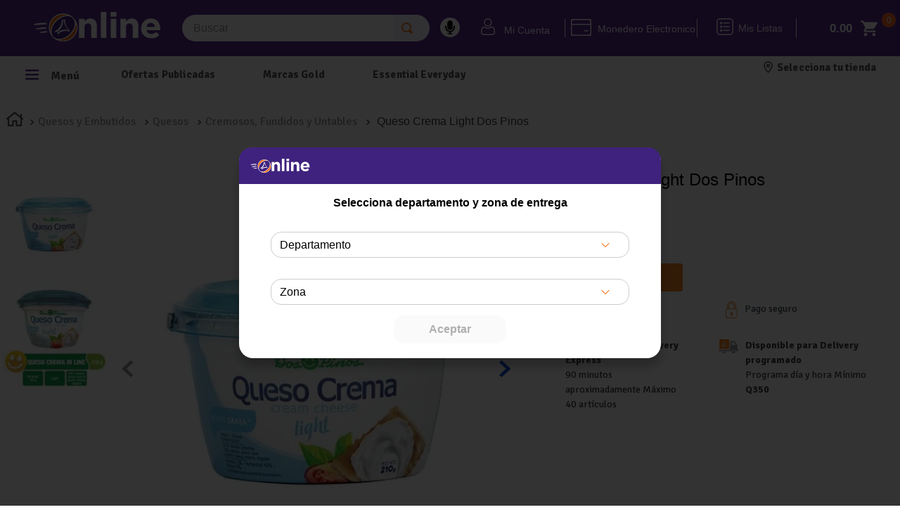

--- FILE ---
content_type: text/html; charset=utf-8
request_url: https://www.google.com/recaptcha/enterprise/anchor?ar=1&k=6LdV7CIpAAAAAPUrHXWlFArQ5hSiNQJk6Ja-vcYM&co=aHR0cHM6Ly93d3cubGF0b3JyZS5jb20uZ3Q6NDQz&hl=es-419&v=PoyoqOPhxBO7pBk68S4YbpHZ&size=invisible&anchor-ms=20000&execute-ms=30000&cb=x78sxbnwj6ct
body_size: 48751
content:
<!DOCTYPE HTML><html dir="ltr" lang="es-419"><head><meta http-equiv="Content-Type" content="text/html; charset=UTF-8">
<meta http-equiv="X-UA-Compatible" content="IE=edge">
<title>reCAPTCHA</title>
<style type="text/css">
/* cyrillic-ext */
@font-face {
  font-family: 'Roboto';
  font-style: normal;
  font-weight: 400;
  font-stretch: 100%;
  src: url(//fonts.gstatic.com/s/roboto/v48/KFO7CnqEu92Fr1ME7kSn66aGLdTylUAMa3GUBHMdazTgWw.woff2) format('woff2');
  unicode-range: U+0460-052F, U+1C80-1C8A, U+20B4, U+2DE0-2DFF, U+A640-A69F, U+FE2E-FE2F;
}
/* cyrillic */
@font-face {
  font-family: 'Roboto';
  font-style: normal;
  font-weight: 400;
  font-stretch: 100%;
  src: url(//fonts.gstatic.com/s/roboto/v48/KFO7CnqEu92Fr1ME7kSn66aGLdTylUAMa3iUBHMdazTgWw.woff2) format('woff2');
  unicode-range: U+0301, U+0400-045F, U+0490-0491, U+04B0-04B1, U+2116;
}
/* greek-ext */
@font-face {
  font-family: 'Roboto';
  font-style: normal;
  font-weight: 400;
  font-stretch: 100%;
  src: url(//fonts.gstatic.com/s/roboto/v48/KFO7CnqEu92Fr1ME7kSn66aGLdTylUAMa3CUBHMdazTgWw.woff2) format('woff2');
  unicode-range: U+1F00-1FFF;
}
/* greek */
@font-face {
  font-family: 'Roboto';
  font-style: normal;
  font-weight: 400;
  font-stretch: 100%;
  src: url(//fonts.gstatic.com/s/roboto/v48/KFO7CnqEu92Fr1ME7kSn66aGLdTylUAMa3-UBHMdazTgWw.woff2) format('woff2');
  unicode-range: U+0370-0377, U+037A-037F, U+0384-038A, U+038C, U+038E-03A1, U+03A3-03FF;
}
/* math */
@font-face {
  font-family: 'Roboto';
  font-style: normal;
  font-weight: 400;
  font-stretch: 100%;
  src: url(//fonts.gstatic.com/s/roboto/v48/KFO7CnqEu92Fr1ME7kSn66aGLdTylUAMawCUBHMdazTgWw.woff2) format('woff2');
  unicode-range: U+0302-0303, U+0305, U+0307-0308, U+0310, U+0312, U+0315, U+031A, U+0326-0327, U+032C, U+032F-0330, U+0332-0333, U+0338, U+033A, U+0346, U+034D, U+0391-03A1, U+03A3-03A9, U+03B1-03C9, U+03D1, U+03D5-03D6, U+03F0-03F1, U+03F4-03F5, U+2016-2017, U+2034-2038, U+203C, U+2040, U+2043, U+2047, U+2050, U+2057, U+205F, U+2070-2071, U+2074-208E, U+2090-209C, U+20D0-20DC, U+20E1, U+20E5-20EF, U+2100-2112, U+2114-2115, U+2117-2121, U+2123-214F, U+2190, U+2192, U+2194-21AE, U+21B0-21E5, U+21F1-21F2, U+21F4-2211, U+2213-2214, U+2216-22FF, U+2308-230B, U+2310, U+2319, U+231C-2321, U+2336-237A, U+237C, U+2395, U+239B-23B7, U+23D0, U+23DC-23E1, U+2474-2475, U+25AF, U+25B3, U+25B7, U+25BD, U+25C1, U+25CA, U+25CC, U+25FB, U+266D-266F, U+27C0-27FF, U+2900-2AFF, U+2B0E-2B11, U+2B30-2B4C, U+2BFE, U+3030, U+FF5B, U+FF5D, U+1D400-1D7FF, U+1EE00-1EEFF;
}
/* symbols */
@font-face {
  font-family: 'Roboto';
  font-style: normal;
  font-weight: 400;
  font-stretch: 100%;
  src: url(//fonts.gstatic.com/s/roboto/v48/KFO7CnqEu92Fr1ME7kSn66aGLdTylUAMaxKUBHMdazTgWw.woff2) format('woff2');
  unicode-range: U+0001-000C, U+000E-001F, U+007F-009F, U+20DD-20E0, U+20E2-20E4, U+2150-218F, U+2190, U+2192, U+2194-2199, U+21AF, U+21E6-21F0, U+21F3, U+2218-2219, U+2299, U+22C4-22C6, U+2300-243F, U+2440-244A, U+2460-24FF, U+25A0-27BF, U+2800-28FF, U+2921-2922, U+2981, U+29BF, U+29EB, U+2B00-2BFF, U+4DC0-4DFF, U+FFF9-FFFB, U+10140-1018E, U+10190-1019C, U+101A0, U+101D0-101FD, U+102E0-102FB, U+10E60-10E7E, U+1D2C0-1D2D3, U+1D2E0-1D37F, U+1F000-1F0FF, U+1F100-1F1AD, U+1F1E6-1F1FF, U+1F30D-1F30F, U+1F315, U+1F31C, U+1F31E, U+1F320-1F32C, U+1F336, U+1F378, U+1F37D, U+1F382, U+1F393-1F39F, U+1F3A7-1F3A8, U+1F3AC-1F3AF, U+1F3C2, U+1F3C4-1F3C6, U+1F3CA-1F3CE, U+1F3D4-1F3E0, U+1F3ED, U+1F3F1-1F3F3, U+1F3F5-1F3F7, U+1F408, U+1F415, U+1F41F, U+1F426, U+1F43F, U+1F441-1F442, U+1F444, U+1F446-1F449, U+1F44C-1F44E, U+1F453, U+1F46A, U+1F47D, U+1F4A3, U+1F4B0, U+1F4B3, U+1F4B9, U+1F4BB, U+1F4BF, U+1F4C8-1F4CB, U+1F4D6, U+1F4DA, U+1F4DF, U+1F4E3-1F4E6, U+1F4EA-1F4ED, U+1F4F7, U+1F4F9-1F4FB, U+1F4FD-1F4FE, U+1F503, U+1F507-1F50B, U+1F50D, U+1F512-1F513, U+1F53E-1F54A, U+1F54F-1F5FA, U+1F610, U+1F650-1F67F, U+1F687, U+1F68D, U+1F691, U+1F694, U+1F698, U+1F6AD, U+1F6B2, U+1F6B9-1F6BA, U+1F6BC, U+1F6C6-1F6CF, U+1F6D3-1F6D7, U+1F6E0-1F6EA, U+1F6F0-1F6F3, U+1F6F7-1F6FC, U+1F700-1F7FF, U+1F800-1F80B, U+1F810-1F847, U+1F850-1F859, U+1F860-1F887, U+1F890-1F8AD, U+1F8B0-1F8BB, U+1F8C0-1F8C1, U+1F900-1F90B, U+1F93B, U+1F946, U+1F984, U+1F996, U+1F9E9, U+1FA00-1FA6F, U+1FA70-1FA7C, U+1FA80-1FA89, U+1FA8F-1FAC6, U+1FACE-1FADC, U+1FADF-1FAE9, U+1FAF0-1FAF8, U+1FB00-1FBFF;
}
/* vietnamese */
@font-face {
  font-family: 'Roboto';
  font-style: normal;
  font-weight: 400;
  font-stretch: 100%;
  src: url(//fonts.gstatic.com/s/roboto/v48/KFO7CnqEu92Fr1ME7kSn66aGLdTylUAMa3OUBHMdazTgWw.woff2) format('woff2');
  unicode-range: U+0102-0103, U+0110-0111, U+0128-0129, U+0168-0169, U+01A0-01A1, U+01AF-01B0, U+0300-0301, U+0303-0304, U+0308-0309, U+0323, U+0329, U+1EA0-1EF9, U+20AB;
}
/* latin-ext */
@font-face {
  font-family: 'Roboto';
  font-style: normal;
  font-weight: 400;
  font-stretch: 100%;
  src: url(//fonts.gstatic.com/s/roboto/v48/KFO7CnqEu92Fr1ME7kSn66aGLdTylUAMa3KUBHMdazTgWw.woff2) format('woff2');
  unicode-range: U+0100-02BA, U+02BD-02C5, U+02C7-02CC, U+02CE-02D7, U+02DD-02FF, U+0304, U+0308, U+0329, U+1D00-1DBF, U+1E00-1E9F, U+1EF2-1EFF, U+2020, U+20A0-20AB, U+20AD-20C0, U+2113, U+2C60-2C7F, U+A720-A7FF;
}
/* latin */
@font-face {
  font-family: 'Roboto';
  font-style: normal;
  font-weight: 400;
  font-stretch: 100%;
  src: url(//fonts.gstatic.com/s/roboto/v48/KFO7CnqEu92Fr1ME7kSn66aGLdTylUAMa3yUBHMdazQ.woff2) format('woff2');
  unicode-range: U+0000-00FF, U+0131, U+0152-0153, U+02BB-02BC, U+02C6, U+02DA, U+02DC, U+0304, U+0308, U+0329, U+2000-206F, U+20AC, U+2122, U+2191, U+2193, U+2212, U+2215, U+FEFF, U+FFFD;
}
/* cyrillic-ext */
@font-face {
  font-family: 'Roboto';
  font-style: normal;
  font-weight: 500;
  font-stretch: 100%;
  src: url(//fonts.gstatic.com/s/roboto/v48/KFO7CnqEu92Fr1ME7kSn66aGLdTylUAMa3GUBHMdazTgWw.woff2) format('woff2');
  unicode-range: U+0460-052F, U+1C80-1C8A, U+20B4, U+2DE0-2DFF, U+A640-A69F, U+FE2E-FE2F;
}
/* cyrillic */
@font-face {
  font-family: 'Roboto';
  font-style: normal;
  font-weight: 500;
  font-stretch: 100%;
  src: url(//fonts.gstatic.com/s/roboto/v48/KFO7CnqEu92Fr1ME7kSn66aGLdTylUAMa3iUBHMdazTgWw.woff2) format('woff2');
  unicode-range: U+0301, U+0400-045F, U+0490-0491, U+04B0-04B1, U+2116;
}
/* greek-ext */
@font-face {
  font-family: 'Roboto';
  font-style: normal;
  font-weight: 500;
  font-stretch: 100%;
  src: url(//fonts.gstatic.com/s/roboto/v48/KFO7CnqEu92Fr1ME7kSn66aGLdTylUAMa3CUBHMdazTgWw.woff2) format('woff2');
  unicode-range: U+1F00-1FFF;
}
/* greek */
@font-face {
  font-family: 'Roboto';
  font-style: normal;
  font-weight: 500;
  font-stretch: 100%;
  src: url(//fonts.gstatic.com/s/roboto/v48/KFO7CnqEu92Fr1ME7kSn66aGLdTylUAMa3-UBHMdazTgWw.woff2) format('woff2');
  unicode-range: U+0370-0377, U+037A-037F, U+0384-038A, U+038C, U+038E-03A1, U+03A3-03FF;
}
/* math */
@font-face {
  font-family: 'Roboto';
  font-style: normal;
  font-weight: 500;
  font-stretch: 100%;
  src: url(//fonts.gstatic.com/s/roboto/v48/KFO7CnqEu92Fr1ME7kSn66aGLdTylUAMawCUBHMdazTgWw.woff2) format('woff2');
  unicode-range: U+0302-0303, U+0305, U+0307-0308, U+0310, U+0312, U+0315, U+031A, U+0326-0327, U+032C, U+032F-0330, U+0332-0333, U+0338, U+033A, U+0346, U+034D, U+0391-03A1, U+03A3-03A9, U+03B1-03C9, U+03D1, U+03D5-03D6, U+03F0-03F1, U+03F4-03F5, U+2016-2017, U+2034-2038, U+203C, U+2040, U+2043, U+2047, U+2050, U+2057, U+205F, U+2070-2071, U+2074-208E, U+2090-209C, U+20D0-20DC, U+20E1, U+20E5-20EF, U+2100-2112, U+2114-2115, U+2117-2121, U+2123-214F, U+2190, U+2192, U+2194-21AE, U+21B0-21E5, U+21F1-21F2, U+21F4-2211, U+2213-2214, U+2216-22FF, U+2308-230B, U+2310, U+2319, U+231C-2321, U+2336-237A, U+237C, U+2395, U+239B-23B7, U+23D0, U+23DC-23E1, U+2474-2475, U+25AF, U+25B3, U+25B7, U+25BD, U+25C1, U+25CA, U+25CC, U+25FB, U+266D-266F, U+27C0-27FF, U+2900-2AFF, U+2B0E-2B11, U+2B30-2B4C, U+2BFE, U+3030, U+FF5B, U+FF5D, U+1D400-1D7FF, U+1EE00-1EEFF;
}
/* symbols */
@font-face {
  font-family: 'Roboto';
  font-style: normal;
  font-weight: 500;
  font-stretch: 100%;
  src: url(//fonts.gstatic.com/s/roboto/v48/KFO7CnqEu92Fr1ME7kSn66aGLdTylUAMaxKUBHMdazTgWw.woff2) format('woff2');
  unicode-range: U+0001-000C, U+000E-001F, U+007F-009F, U+20DD-20E0, U+20E2-20E4, U+2150-218F, U+2190, U+2192, U+2194-2199, U+21AF, U+21E6-21F0, U+21F3, U+2218-2219, U+2299, U+22C4-22C6, U+2300-243F, U+2440-244A, U+2460-24FF, U+25A0-27BF, U+2800-28FF, U+2921-2922, U+2981, U+29BF, U+29EB, U+2B00-2BFF, U+4DC0-4DFF, U+FFF9-FFFB, U+10140-1018E, U+10190-1019C, U+101A0, U+101D0-101FD, U+102E0-102FB, U+10E60-10E7E, U+1D2C0-1D2D3, U+1D2E0-1D37F, U+1F000-1F0FF, U+1F100-1F1AD, U+1F1E6-1F1FF, U+1F30D-1F30F, U+1F315, U+1F31C, U+1F31E, U+1F320-1F32C, U+1F336, U+1F378, U+1F37D, U+1F382, U+1F393-1F39F, U+1F3A7-1F3A8, U+1F3AC-1F3AF, U+1F3C2, U+1F3C4-1F3C6, U+1F3CA-1F3CE, U+1F3D4-1F3E0, U+1F3ED, U+1F3F1-1F3F3, U+1F3F5-1F3F7, U+1F408, U+1F415, U+1F41F, U+1F426, U+1F43F, U+1F441-1F442, U+1F444, U+1F446-1F449, U+1F44C-1F44E, U+1F453, U+1F46A, U+1F47D, U+1F4A3, U+1F4B0, U+1F4B3, U+1F4B9, U+1F4BB, U+1F4BF, U+1F4C8-1F4CB, U+1F4D6, U+1F4DA, U+1F4DF, U+1F4E3-1F4E6, U+1F4EA-1F4ED, U+1F4F7, U+1F4F9-1F4FB, U+1F4FD-1F4FE, U+1F503, U+1F507-1F50B, U+1F50D, U+1F512-1F513, U+1F53E-1F54A, U+1F54F-1F5FA, U+1F610, U+1F650-1F67F, U+1F687, U+1F68D, U+1F691, U+1F694, U+1F698, U+1F6AD, U+1F6B2, U+1F6B9-1F6BA, U+1F6BC, U+1F6C6-1F6CF, U+1F6D3-1F6D7, U+1F6E0-1F6EA, U+1F6F0-1F6F3, U+1F6F7-1F6FC, U+1F700-1F7FF, U+1F800-1F80B, U+1F810-1F847, U+1F850-1F859, U+1F860-1F887, U+1F890-1F8AD, U+1F8B0-1F8BB, U+1F8C0-1F8C1, U+1F900-1F90B, U+1F93B, U+1F946, U+1F984, U+1F996, U+1F9E9, U+1FA00-1FA6F, U+1FA70-1FA7C, U+1FA80-1FA89, U+1FA8F-1FAC6, U+1FACE-1FADC, U+1FADF-1FAE9, U+1FAF0-1FAF8, U+1FB00-1FBFF;
}
/* vietnamese */
@font-face {
  font-family: 'Roboto';
  font-style: normal;
  font-weight: 500;
  font-stretch: 100%;
  src: url(//fonts.gstatic.com/s/roboto/v48/KFO7CnqEu92Fr1ME7kSn66aGLdTylUAMa3OUBHMdazTgWw.woff2) format('woff2');
  unicode-range: U+0102-0103, U+0110-0111, U+0128-0129, U+0168-0169, U+01A0-01A1, U+01AF-01B0, U+0300-0301, U+0303-0304, U+0308-0309, U+0323, U+0329, U+1EA0-1EF9, U+20AB;
}
/* latin-ext */
@font-face {
  font-family: 'Roboto';
  font-style: normal;
  font-weight: 500;
  font-stretch: 100%;
  src: url(//fonts.gstatic.com/s/roboto/v48/KFO7CnqEu92Fr1ME7kSn66aGLdTylUAMa3KUBHMdazTgWw.woff2) format('woff2');
  unicode-range: U+0100-02BA, U+02BD-02C5, U+02C7-02CC, U+02CE-02D7, U+02DD-02FF, U+0304, U+0308, U+0329, U+1D00-1DBF, U+1E00-1E9F, U+1EF2-1EFF, U+2020, U+20A0-20AB, U+20AD-20C0, U+2113, U+2C60-2C7F, U+A720-A7FF;
}
/* latin */
@font-face {
  font-family: 'Roboto';
  font-style: normal;
  font-weight: 500;
  font-stretch: 100%;
  src: url(//fonts.gstatic.com/s/roboto/v48/KFO7CnqEu92Fr1ME7kSn66aGLdTylUAMa3yUBHMdazQ.woff2) format('woff2');
  unicode-range: U+0000-00FF, U+0131, U+0152-0153, U+02BB-02BC, U+02C6, U+02DA, U+02DC, U+0304, U+0308, U+0329, U+2000-206F, U+20AC, U+2122, U+2191, U+2193, U+2212, U+2215, U+FEFF, U+FFFD;
}
/* cyrillic-ext */
@font-face {
  font-family: 'Roboto';
  font-style: normal;
  font-weight: 900;
  font-stretch: 100%;
  src: url(//fonts.gstatic.com/s/roboto/v48/KFO7CnqEu92Fr1ME7kSn66aGLdTylUAMa3GUBHMdazTgWw.woff2) format('woff2');
  unicode-range: U+0460-052F, U+1C80-1C8A, U+20B4, U+2DE0-2DFF, U+A640-A69F, U+FE2E-FE2F;
}
/* cyrillic */
@font-face {
  font-family: 'Roboto';
  font-style: normal;
  font-weight: 900;
  font-stretch: 100%;
  src: url(//fonts.gstatic.com/s/roboto/v48/KFO7CnqEu92Fr1ME7kSn66aGLdTylUAMa3iUBHMdazTgWw.woff2) format('woff2');
  unicode-range: U+0301, U+0400-045F, U+0490-0491, U+04B0-04B1, U+2116;
}
/* greek-ext */
@font-face {
  font-family: 'Roboto';
  font-style: normal;
  font-weight: 900;
  font-stretch: 100%;
  src: url(//fonts.gstatic.com/s/roboto/v48/KFO7CnqEu92Fr1ME7kSn66aGLdTylUAMa3CUBHMdazTgWw.woff2) format('woff2');
  unicode-range: U+1F00-1FFF;
}
/* greek */
@font-face {
  font-family: 'Roboto';
  font-style: normal;
  font-weight: 900;
  font-stretch: 100%;
  src: url(//fonts.gstatic.com/s/roboto/v48/KFO7CnqEu92Fr1ME7kSn66aGLdTylUAMa3-UBHMdazTgWw.woff2) format('woff2');
  unicode-range: U+0370-0377, U+037A-037F, U+0384-038A, U+038C, U+038E-03A1, U+03A3-03FF;
}
/* math */
@font-face {
  font-family: 'Roboto';
  font-style: normal;
  font-weight: 900;
  font-stretch: 100%;
  src: url(//fonts.gstatic.com/s/roboto/v48/KFO7CnqEu92Fr1ME7kSn66aGLdTylUAMawCUBHMdazTgWw.woff2) format('woff2');
  unicode-range: U+0302-0303, U+0305, U+0307-0308, U+0310, U+0312, U+0315, U+031A, U+0326-0327, U+032C, U+032F-0330, U+0332-0333, U+0338, U+033A, U+0346, U+034D, U+0391-03A1, U+03A3-03A9, U+03B1-03C9, U+03D1, U+03D5-03D6, U+03F0-03F1, U+03F4-03F5, U+2016-2017, U+2034-2038, U+203C, U+2040, U+2043, U+2047, U+2050, U+2057, U+205F, U+2070-2071, U+2074-208E, U+2090-209C, U+20D0-20DC, U+20E1, U+20E5-20EF, U+2100-2112, U+2114-2115, U+2117-2121, U+2123-214F, U+2190, U+2192, U+2194-21AE, U+21B0-21E5, U+21F1-21F2, U+21F4-2211, U+2213-2214, U+2216-22FF, U+2308-230B, U+2310, U+2319, U+231C-2321, U+2336-237A, U+237C, U+2395, U+239B-23B7, U+23D0, U+23DC-23E1, U+2474-2475, U+25AF, U+25B3, U+25B7, U+25BD, U+25C1, U+25CA, U+25CC, U+25FB, U+266D-266F, U+27C0-27FF, U+2900-2AFF, U+2B0E-2B11, U+2B30-2B4C, U+2BFE, U+3030, U+FF5B, U+FF5D, U+1D400-1D7FF, U+1EE00-1EEFF;
}
/* symbols */
@font-face {
  font-family: 'Roboto';
  font-style: normal;
  font-weight: 900;
  font-stretch: 100%;
  src: url(//fonts.gstatic.com/s/roboto/v48/KFO7CnqEu92Fr1ME7kSn66aGLdTylUAMaxKUBHMdazTgWw.woff2) format('woff2');
  unicode-range: U+0001-000C, U+000E-001F, U+007F-009F, U+20DD-20E0, U+20E2-20E4, U+2150-218F, U+2190, U+2192, U+2194-2199, U+21AF, U+21E6-21F0, U+21F3, U+2218-2219, U+2299, U+22C4-22C6, U+2300-243F, U+2440-244A, U+2460-24FF, U+25A0-27BF, U+2800-28FF, U+2921-2922, U+2981, U+29BF, U+29EB, U+2B00-2BFF, U+4DC0-4DFF, U+FFF9-FFFB, U+10140-1018E, U+10190-1019C, U+101A0, U+101D0-101FD, U+102E0-102FB, U+10E60-10E7E, U+1D2C0-1D2D3, U+1D2E0-1D37F, U+1F000-1F0FF, U+1F100-1F1AD, U+1F1E6-1F1FF, U+1F30D-1F30F, U+1F315, U+1F31C, U+1F31E, U+1F320-1F32C, U+1F336, U+1F378, U+1F37D, U+1F382, U+1F393-1F39F, U+1F3A7-1F3A8, U+1F3AC-1F3AF, U+1F3C2, U+1F3C4-1F3C6, U+1F3CA-1F3CE, U+1F3D4-1F3E0, U+1F3ED, U+1F3F1-1F3F3, U+1F3F5-1F3F7, U+1F408, U+1F415, U+1F41F, U+1F426, U+1F43F, U+1F441-1F442, U+1F444, U+1F446-1F449, U+1F44C-1F44E, U+1F453, U+1F46A, U+1F47D, U+1F4A3, U+1F4B0, U+1F4B3, U+1F4B9, U+1F4BB, U+1F4BF, U+1F4C8-1F4CB, U+1F4D6, U+1F4DA, U+1F4DF, U+1F4E3-1F4E6, U+1F4EA-1F4ED, U+1F4F7, U+1F4F9-1F4FB, U+1F4FD-1F4FE, U+1F503, U+1F507-1F50B, U+1F50D, U+1F512-1F513, U+1F53E-1F54A, U+1F54F-1F5FA, U+1F610, U+1F650-1F67F, U+1F687, U+1F68D, U+1F691, U+1F694, U+1F698, U+1F6AD, U+1F6B2, U+1F6B9-1F6BA, U+1F6BC, U+1F6C6-1F6CF, U+1F6D3-1F6D7, U+1F6E0-1F6EA, U+1F6F0-1F6F3, U+1F6F7-1F6FC, U+1F700-1F7FF, U+1F800-1F80B, U+1F810-1F847, U+1F850-1F859, U+1F860-1F887, U+1F890-1F8AD, U+1F8B0-1F8BB, U+1F8C0-1F8C1, U+1F900-1F90B, U+1F93B, U+1F946, U+1F984, U+1F996, U+1F9E9, U+1FA00-1FA6F, U+1FA70-1FA7C, U+1FA80-1FA89, U+1FA8F-1FAC6, U+1FACE-1FADC, U+1FADF-1FAE9, U+1FAF0-1FAF8, U+1FB00-1FBFF;
}
/* vietnamese */
@font-face {
  font-family: 'Roboto';
  font-style: normal;
  font-weight: 900;
  font-stretch: 100%;
  src: url(//fonts.gstatic.com/s/roboto/v48/KFO7CnqEu92Fr1ME7kSn66aGLdTylUAMa3OUBHMdazTgWw.woff2) format('woff2');
  unicode-range: U+0102-0103, U+0110-0111, U+0128-0129, U+0168-0169, U+01A0-01A1, U+01AF-01B0, U+0300-0301, U+0303-0304, U+0308-0309, U+0323, U+0329, U+1EA0-1EF9, U+20AB;
}
/* latin-ext */
@font-face {
  font-family: 'Roboto';
  font-style: normal;
  font-weight: 900;
  font-stretch: 100%;
  src: url(//fonts.gstatic.com/s/roboto/v48/KFO7CnqEu92Fr1ME7kSn66aGLdTylUAMa3KUBHMdazTgWw.woff2) format('woff2');
  unicode-range: U+0100-02BA, U+02BD-02C5, U+02C7-02CC, U+02CE-02D7, U+02DD-02FF, U+0304, U+0308, U+0329, U+1D00-1DBF, U+1E00-1E9F, U+1EF2-1EFF, U+2020, U+20A0-20AB, U+20AD-20C0, U+2113, U+2C60-2C7F, U+A720-A7FF;
}
/* latin */
@font-face {
  font-family: 'Roboto';
  font-style: normal;
  font-weight: 900;
  font-stretch: 100%;
  src: url(//fonts.gstatic.com/s/roboto/v48/KFO7CnqEu92Fr1ME7kSn66aGLdTylUAMa3yUBHMdazQ.woff2) format('woff2');
  unicode-range: U+0000-00FF, U+0131, U+0152-0153, U+02BB-02BC, U+02C6, U+02DA, U+02DC, U+0304, U+0308, U+0329, U+2000-206F, U+20AC, U+2122, U+2191, U+2193, U+2212, U+2215, U+FEFF, U+FFFD;
}

</style>
<link rel="stylesheet" type="text/css" href="https://www.gstatic.com/recaptcha/releases/PoyoqOPhxBO7pBk68S4YbpHZ/styles__ltr.css">
<script nonce="5itlVrlA0MtYiCZs6C8YoA" type="text/javascript">window['__recaptcha_api'] = 'https://www.google.com/recaptcha/enterprise/';</script>
<script type="text/javascript" src="https://www.gstatic.com/recaptcha/releases/PoyoqOPhxBO7pBk68S4YbpHZ/recaptcha__es_419.js" nonce="5itlVrlA0MtYiCZs6C8YoA">
      
    </script></head>
<body><div id="rc-anchor-alert" class="rc-anchor-alert"></div>
<input type="hidden" id="recaptcha-token" value="[base64]">
<script type="text/javascript" nonce="5itlVrlA0MtYiCZs6C8YoA">
      recaptcha.anchor.Main.init("[\x22ainput\x22,[\x22bgdata\x22,\x22\x22,\[base64]/[base64]/bmV3IFpbdF0obVswXSk6Sz09Mj9uZXcgWlt0XShtWzBdLG1bMV0pOks9PTM/bmV3IFpbdF0obVswXSxtWzFdLG1bMl0pOks9PTQ/[base64]/[base64]/[base64]/[base64]/[base64]/[base64]/[base64]/[base64]/[base64]/[base64]/[base64]/[base64]/[base64]/[base64]\\u003d\\u003d\x22,\[base64]\x22,\x22w4Jvw7HCgcOww5rCm3hiVxjDrMO/XHxHQcK/w7c1L1XCisOPwpzCrAVFw4wIfUk6wpwew7LCgsKOwq8OwrDCu8O3wrxiwrQiw6JOLV/DpBxZIBF7w7Y/VFNgHMK7wrTDuhB5Tl8nwqLDocKRNw8dDkYJwo3DpcKdw6bClsOgwrAGw5/DtcOZwptzeMKYw5HDmcKLwrbCgHdXw5jClMK7RcO/M8KQw5rDpcORTcODbDw/RgrDoRcFw7IqwqHDqU3DqArCt8OKw5TDni3DscOccS/Dqht+wr4/O8OrNETDqFPCgGtHI8OMFDbCowFww4DCsC0Kw5HChR/DoVtgwoJBfhI3woEUwpZ6WCDDpVV5dcOlw4EVwr/DgMKEHMOyWMKfw5rDmsOKTHBmw6rDt8K0w4Nnw4rCs3PCjsOMw4lKwqhGw4/DosOqw6MmQizCpjgrwoAbw67DucOgwocKNkxawpRhw4jDpxbCusOSw6w6wqx7wqIYZcOuwo/[base64]/[base64]/CqGrDmcKTw6TCjyvDui/DswXDssKLwozCr8OdAsKvw5M/[base64]/Dk2zChw/CksKaw7Aiwqgdw5NeeGR4Yx7DpnEDwoEKw6p2w5/[base64]/N1fDvzvDh1Fpwox5w5QKwoLCtTzCj8OiR0zCgsOfKBzDigHDq28cwoHDnAs2wqouw6/Ck0V2woh5QcKlKMKnwqjDtz0kw5PCjMO1TsKmwodJw44kwo/[base64]/Coi/DtAJlw7TDhg7DgMKUw5JASsK9woHDjDnCl0PDr8O9wrguehguw7kdw7Q2dcOFWsOcwpDCq1nCrXXCsMOceix1KMKcwq7DvsKlwrjDocO1eW80Y13DkiHDgMOgYXFRIMOzJsOdwoHDgsKPLcODw6AzOMOPwrhZCcKUw5zDtx0lw7PDrMKMEMOmwrsrw5Mmw4/DgMKSecKbwoAdwo/DqsOqVEnCincow6nCrMOfQXzCrTnCucKbGsOvPlbDh8KLbcOUEw0QwrULE8Kpfno7wochVDgIwrARwp1LVcK+BcOPwoNiQkDCq2PCvBoRwr/DqMKuwqF+fsKLw7XDrQPDsnfCn3leH8Ksw7fCvSnCnMODJsK7E8Kxw6sxwoRXIX5xY0rDjMOfCy7DpcOQwqLCg8OBFmAFb8KVw5MrwobCnEBzWStmwpIPw6cBD3BUW8Odw7dHT1bCtGrCiSIjwrXDmsOcw7E3w53DoDRkw6/[base64]/wr3DkRdFbCAjSMOtwp0wwo3CtsKTVsONwqbCsMKVwoHCmsOzJRwYNsKzIsKce1sMDlDDsR1OwrhKXFjCgsO7D8OyBMOYwokaw6rDp2Fmw5/CkcOhOMOkKSXDvcKmwqIlKiDCusKXb0NSwoEOdcOhw7kcw4/CnQ/DlC7DmQHDusOIYcKmwr/[base64]/DvyHCrnfCp8KCwqXDnwZBWVMHw4NCcTjDjlt+woY/KcKXw6jDhGnChcO8w7Q0woPCt8KoEMK/YEvCisOlw53Dg8ONQcOTw77CrMKVw5wKwpkdwrZqw5/[base64]/DhkLCocKXax9Rw5Vow6pcLsKla8KPIhVfJlbCr2PDjTHDqFnDulDDpMKCwrN6w6DCqMKTAnLDp2nCjMK8GXfCnmbDncOuwqpZRsOCFUsRwoDDkm/DtE/DgcOxSMKiwq/DqyFFcybCiHDDp2TCgnFSdm/DhsOjwo02w6LDmsKZRRbCsTVWD2rDq8K+w4HCtGrDmMKGLDfDtsKRG3J5wpYQw4zDhcOPTUbCqMO4BTABRsO5LA7DnwPDo8OpH1PCmzIpP8KawqLCh8KYf8OPw4/CvzdOwrpdwrxoCC3CvsOmLMKywr5oJG5GdSwgCMOTGyx5UnzDmjFJQSF/wrbDrifCrsOFw4PDrMOrw5ACEi/Co8K0w6Q5SxbDv8ObDDd3wpEHfDtWPMOuw7DDl8KWw4Jow5VyX2bCshpWPMKgw69DecKCw7wHwrJbMMKMwqILOAQcw5VjbsOnw6hEwpHDosKkI0vCssKsRSNhw40lw61MQS/Dr8KIb3zDvEI0KjV0WlAQw4hCHCPCsj3DisKtNQRCJsKRHMKgwpV4AwjDoDXChHouw6EBcmfDk8O7wr/DonbDu8OwfcO8w4c5FB17aQ7DshtQwr3DuMO6KSHDosKPNRJ2EcO1w5PDiMKaw53CqBDCj8OACXbCisKgwp8dw77Cik7DgsO6EMK6wpQWezJEwpvClEttKRfCkyA/SEMgw6gpwrbDr8OZw7hXTzU5ajEaw4HDq3jCglwXDsKXEgrDh8OkbgnDhgrDrcKYSjFmJsK1w7zDrxkCw67CgsKOK8OSw6TDqMO5wrlGwqXDqcKKZW/CpFhFw67Dr8Orw5NBZzjDosKHf8K7w6JGTsO0w7/DtMOow6rCkMKbR8O4wrjDncKfQCs1YAJDEkUowotmUhpAWSIiLsKvFsO5RXfClMOaDjgmwqXDtTfChcKDA8OuJMOhwprCl2txQzIWw5VJH8Kjw6UNGsKZw7XCj1PDoDo/w57DrEpnw6l2EHdxw5jCuMOzbH/DqcOZSsK/T8KrXcKGw43Cr2bDmMKXVMO/bmLDjSzCpMOKw4/Cp0pOf8OTwqJbF2hRXVTCs3IRZMKjw65ywqkYMArDkj/[base64]/[base64]/CvFgjey7Ck0VSNzJRHWnCmG9iwoA7wq88WCF1woZuFsKSd8KdLcOQwpPCksKvwq/DuTrCmjdcw4hRw7I/EgzCsmnCiGwEO8Oqw4AMVnrCnMOJR8KhKMKISMK3F8O/wpjDn0XCh2jDl0xCGcKSZsOnK8OQw5J0Az9Jw6xSY2cVWsKlZD4gcMKJZVgmw7HChxUhOw0SEcO9wp0/FnLCvMOgPsOawqrCrU0Ia8KRw4wSW8OAEzp6wptsbBjDpsO0asK/wrTCklXDvCAew6R9XcK4wrLCnnVmU8OZw5R2IsOiwql1w47CvcKrEQLCr8KuQU/Dswkqw6M1EcKYTcO8NsKXwqccw6nCmAB7w4Qcw4ctw4UPwrMdUcKsZwJlwqFFw7txAznDkcOxw67CsSU7w4hybcO0w6/[base64]/CnWMWAMOsw4nCq8KbHF5OwrQTwr3ChWY9O2bClwoXwqdQwrVBVHU/c8OSwrnCpMKxwrNkw6DDp8KuAzzDu8OBw4pfwpbCv1HChMOdOjTCmMO1w5dPw7w6wrbDrMKywqc5w5XCrE3DisOCwqVAHhDClsKbQWrCn1gxTx7Cr8OkOsOhQsOdw7QiDMKDw5xvG255OA/CoAE0PidUw6VUWVIRcAMpEjokw5szw5QywoMvwofCpQkDw64NwqluX8Ojw7QrK8KpEcOsw55tw617aXYTwqdiLMKtw4Row5XDkG5Iw49BasKRdhdpwp/CusOwfMOXwoBVKiInJ8KFd3/DjBw5wpbDkcO9c1DCogXCpcO7KsK6SsKJe8Oywr7Cr3sVwooYwrXCvkjCsMOhTsOmwr3CgMOkw78twptEw4w+MDTCmcKZOsKOTMO8XH3CnlbDqMKNw4TDh10WwqdMw5TDvMOAwrNDwqrCpsKsBsKvG8KDB8KEUl3Do1plwqLDhWBDfS/CusKsekVEI8ORLMOxw7dnHijDscKsA8KEV2jClAbCj8KPw7HCpDpswrknwoZVw5rDpQ7Cj8KfHQg/wq8ZwrrDlsKWwrLDksOQwrFvwqjDj8KDw4/DlsKRwrvDukDCtH5ILT08wqjDv8OGw70FRn8SXADDhS0cGMKAw5cgw7jDrcKIw7HDocOBw6Ecw6kCDcO/[base64]/[base64]/Dk23Cr8KWwrthBxlGEcO3w79pIsKsw6/DnsKCWG/CpsKRW8OnwpzCmsKgfMKhMW0iXhXCrsOrTcKLR0RawozCuXo7IsOWSy5IwpDCmsO3DyXDnMOuw4g6ZMKgRsOzw5VWwqt8PsOZw6kab1xaa155flDDkMK3IsK+bG7DksKKccKHVmJewqzChMOZGsOaQC/CqMOhw5I4J8KBw5RFwpwLXzJNH8OAAhvDvx7CsMKGGsOPG3TCtMOiw7A+w5w/wpLCqsOIwqXDii0hw4Ukw7Q5fsKoW8KbbWxXecKUw5jDnj55Z1TDn8OGSWpVOMKSdDUXwr0FT3zDmsKZDcKwWz/DqnXCslFBBcOXwoAkXAoPZ0/DvMOmG1zCkMONw6dmJ8K7w5HCrMO4ZcOxTMKUwqHCkcKdwqnDpxg2w7XCjcKScsK8WsKLWsKvO0PCnGDDsMKcSMKVNAAvwrhSwqPCp2fDnmMoB8KsDn7Cqno6wok1IG3DoR/Ci1vDkWDDrsOgw6/[base64]/DvsO+wo3CgcK5BMOfHjdXTVY6fX9/DcOBTcKnwrHCncKRwq45w5TCs8OTw6Z6bcOIf8OCcMO0w4p6wpzDlsO8wrzCs8OAw6ANZmjCrGjDhsOvbVLDpMKew7PDiWXDkXDCtsO5wqYmeMKsDsOBwoTDnArDhRw6wpjCgMKtEsO4w5bDmcO3w4JUIsO/w6/[base64]/Nw3DoXPCusODwrbCthFzwp3DlV7CtVoPMBrDimUAeQTDkMOGXsOHw4g2w7Mcw7MnQjdTJHjCj8K2w4fCu30Zw5TDsT7Dgw/DuMO/w4E0KkcWcsKpw4nDnsKJScOKw5FJwpwGw4h5MsKqwrlLw4Ibwo95O8KWJylyA8KLw5QDw77DncO6woBzw4DDlivCsRTClMOlKkdNOcORccKMNHo4w5l/[base64]/amHDkMKfc8K/[base64]/CncKjw5tYfA18UnUWwoZdw6LDk8OCeMKBAAbCj8OPwr/DlsODPsOZeMOdPcKsTMO/fQ/DvVvCvAnDlw7Cr8OjFk/Dg1TDpcO+w5Yww47DvzVcwpfDq8OxW8KNTGVpa0Iww4FdUMKOwq/DriZWFcOTw4M1w6w7TlDCg1JpTU4DGw3ChnNFdB3ChzDCgkFDw4fDilROw5DCvcK2dGMPwpvCm8Kqwpttw7Bgw6dmUsKkwqTCkCvCmQXCvkZdwrfDsGHDjsK6wrEcwro9asKYwq3CjsOnw4V2w5stw4HDnFHCshxJAh3DlcONw5PCsMK/[base64]/wrkjXhkzecOIwoHDtXvDvMOhwqPCq2VyE08ATSLCmBAKw4DDo3dowpFOdHjDmcKmwrvDgsOkXybDuyfCgcKjKMOeBWEkwojDoMO9wrjCklRqJsO/KMOEw4XCo2zCoTPDmmzCiwzCvQZQNcKROHNDPzsQwpVNesOTw7AoRcK5XRY4dVzDjwjCk8KnHg/CtAY5MMKqN03CsMOeN0LDssOVUcOtASoDwrDDi8OSdT/CusOfbW3Djl43wrcVwqVzwrYvwqwPwr0OS3PDgXPDisKJJRQRIjDCssK4wqsQCkHClcOLSQTCqSTDocKUMcKTPMKuOsOdw4Jiwp7Dl2PCoSnDsCkBw7XCmsK7VVwyw550b8OeSsOOwqJuH8OvHGxLQ3Z1woc2Hl/CjijCm8OuX2XDnsOVwpjDq8K/[base64]/H8K2cXDCrl5hwpXDtsOawpElwqVmR8ORw6p+w4ojw4EITsK3w5TDpcKmBcOHNmnCjhVVwpjCg1rDgcKNw6oLNMORw6XCuSVvB3zDhT5mD2jDqGIvw7PCpcOew75PFjZQIsOgwprDocOoQ8Kxw5oLwq91UsO+wqRUSMOyKREzK2oYwqjCucOvw7LCgMO0KEE2wpc/DcKcSSDCm2vCisKTwo8RVXM6wrBdw7puSMOsM8Ohw4Y6X21DfRbCksOYYMOEfsKKOMKgw74ywoEvwp/CiMKLw7MRPUbDisKLw7cxDXXDucOmw5XCjsOTw4JYwrhRdBLDoQfChybCkMKdw7/CpRALVMK3wpDDrVo/[base64]/DpB7DqMO3HBfCrnTCh8KyejXDlMOjWcOew7XCpsOIwpMrwrx8TnfDusOHGCgNwrTCvQ7CtxrDoGo1Hwl3wrTCvHk0NW7DtmPDksOsXBhQw4omPCQ6TsKFfcKmG3/Ct1nDrsOHw6gHwqB4bFJWw6w8w77CkgLCtiUyTMOWK1kGwphoQsK2L8Kjw4fDqzRGwpVXwprCjkjCvTHDisKmDXHDrgvCl211w4ghdz/DrMKqw4o1L8OLw7rCiEfClknCnjU1WcOxUMO9fcOVKy40XldlwpURwrjDuycWHcOSwpHDrsKDwpQNCsONN8KLwrANw58nUcKEwp/[base64]/[base64]/[base64]/Dr8O4ZsOfM8Kcw4vDn8KRwoIXw4fDvlvCv29Vf1UfaGrDghrCvsOMRMKTwr3CiMK5w6bCkcO8woEvCHEWOxF1SH8mPcOZwo3CogjDgkolw6ROw6DDosKcw5gww4bCt8K+Vw8qw4YPTMKuXjrDo8O2BsK2VwpCw6vDgCHDscK/E1I0AMO4wonDiRpRwoLDkcOXw7h7w5/CkD15EMKTSMO2HHXDqsKvW0l8wogZecOHEkTDonN7woMmwqYVwodZSCzCly7CgVvDqSDCinPDncKQURl+KxkewovCrTpvw5XDg8KFw4RXwqvDnMONRhwNw4BmwpdRXsK3eXHCkkPDpMKna1FIFGnDjcKmIQ/Cs3Y4w6QFw6UjCiQdGW7CkcKJflnCs8Kbb8KXcMOiwrR9ZsKcFXYgw43Do1bDmx0Mw5EZUCBmwq9uworDhGjDjj0eLVJRw7fDhsOQw7QLwqdlOsO/w6cJwqrCv8OQwq7DljrDlMOrw6jChGhRLz/ClMKBw5xTRMKow7lfw7bDojJgwrJ7dXtZbMO9woldwqzCqcK+w406acKUJsOUV8KqPWlkw7MHw5zCisOww7TCr2PCq0NlVlY3w4XDjBwZw753EsKEwqovFsOXNSlRZkQwUcK/wqbCkn8LP8OKw5J8Q8KMOcK1wqbDplYgw7nCi8KbwpJOw5NBWMOHw4/CngvCgcOIwq7DlMOWRMKlUDLDohjCgSXDksKowpzCo8OMw7pIwqESw6HDtkDCocO7wqvCgUjDh8KhJ1kvwrcJwoBJc8KvwrUBfsOPw4/DiivDiX/CkzY/wpJowrvDiy/DuMKAWcOvwq/CrMKow6VPOhvDqih0wpp4wrd2wp52w4Z2KcKOO0bCm8Oqw6vCisO5RlpBwpZTZgkBw67Ds3PChWEDQcOROWzDpG/Ck8KtwpDDqFVTw4/[base64]/CrMOtSsK8wrEPPRPCv8KhworDs8OefcK6w6QEw75FAAU2NEFHw4jDocORX35fHMO5wo/[base64]/wpkGAy/CiF/DpUkldCnDi8Kda8KwwpNqDMKNPcKSGsKLwp0FTDQUbRvCgsKcw7Usw6HCn8KVw5wKwqh/wplWEsKswpAlZsKkwooVAGzDlT9tKBDCl2LCjBgMw53CmRzDqsKHw5bCgBkDV8O6dEFKUsO8e8OMwrHDoMOlw40Gw6bCvMOGbG3DuRB1wpLCki1/JMKbw4BBwqjCqnrCpgtwWgITw5bDrMOBw59Zwpklw6bDgsKxRhnDrcKnw6RhwpM1M8OUbgLChcOPwrrCpMO3w7rDoXguw4rDghU4woI8difCi8OBAS9EVAA5KMOIUcO6DWt+ZcKJw7vDplhRwrYhPGzDr2RGw7DCjCXCh8KsK0Vzw43CliR3w7/[base64]/CgMOew7lNcDgQa8KSacKYe8KZRDIaw4Zmw4YEYcKGQMK6J8OBL8KLw7Nbw7vDscK7w5PCsC0mAcOew50Cw5fCvMKnwr8UwopnC11AYMOpw4s8w5EcegHCr2TCrsORaSzDi8OGw63CtWXDqXNcbhpZGk3ChG/[base64]/CuTBLwrDDnMODSMKzwoVoIXMXwokpw5nCpcOuwoPCnSvCscK+SCLDgMOgwqnDkF8Zw6JWwrVgesKUw5pIwpjChQArYylewqjDnH7DoSEaw4Bzwr/DhcKWG8KjwqYMw7lIUsOuw6R+woc3w4bDr1/CksKNwoFvFjwywppoBV7DhmPDiHBKKwRXw51NHE5Lwrw/LMOYaMKSwo/[base64]/Ch3/DtkDCvsKaRFRjwqM7KDrDqQzDgSLDusKFUQUwwq3CvU7DrsOSw7HDucKGHjYPdsOiwrnCoTvDs8KlP2Qcw5g8wpnDl3vDjQBHKMOIw7jCjsODNkTDg8K+SC3Dp8OjQCHCvMOfdH/[base64]/CkHnDsEHCuMOFwp0GGSXDvkPDvsKBdsOkw75tw68cw6PDvcO1w4BPA2fClRFsSA86wpDDs8K/AMO3wpTCjS4KwpgjI2TDnsOgc8K5E8KoPMOWwqDCi29TwrnCvcK1wqpGwpPCpknDrsKEbcO9w4RywrfClA/DhUpTQQvCnMKSwoRmZWnCg0/DjsKPe0HDqQQWID7DqBDDmMO1w5glZA9aEsOZw5/[base64]/DmMOpBjHDr8K3w7PDpV7Di8K6wrcwG8Ksw5BveyrDlMKHwrnDlWLCpmjDo8KVC1XDncKDbWDDmMOgw5MnwpfDnXdYwrnDqkfDnG7DicOyw7fDgm9mw4PDicKcwrPDvmHDocKJw5nDicKKKsK4ICUtNsO9XGBdOHALw6BZwp/Cqz/CvGzDu8OGGxjDhSXCk8OAA8KwwpHCucOUw4Mnw4HDnXzCukowTkA/[base64]/DsDrDpycBEAd3wqwteMKSw4DDoFjDtcKYwojDtC4nAMOTb8KWOlXDsRvCgBBpBAjDuXpjKcOTKwfDvcOewrlQEUrCoHfDiCbCtsOZMsKjNsKpw6jDs8OGwqYJE2powq7Cu8OvHsO+Ijopw407w43DsQggw4/DgcKVwqzCmsOMw7MMJ0NuAcOpVMKuw5rChcKsEFLDrsOew4EnW8K+wolXw5w7w5fDocO1NsKwK0VCdsKQRTHCvcK5LktVwq8vwqZGZMOhfcKVQzZKw6ECw4TCmcKCagvDvMK/wpzDhX85JcOlRGAlEMO9OB/[base64]/DnmsSXCDCtz4WwroAw5zCtxTCmxQ9wqXDjcKYw7YDwqzCnUMFDMOZXm89wrtTMcK2ZCXCtMKEQFDDoUERw41mSsKFA8Ovw5tOXcKsdALDqXpXwrIJwpB8diZCSMKhaMODwpFxX8OZW8ODSwYJw7XDsEHDhcK3wqMTJH0sMSI/[base64]/CkB8YIcKxw4pINz/DncOoM8O/HHHCp3oDDm0WZMOUTcKtwqYgKcKNwpTCkyQ4w4LChsO5w4/DhsKcwpXDrcKPYMKzAMO4w7tQRsO2w7Z0AsKhw5HCjsO3S8O/wqMmMsKqwpNpwrDCmsKuKMKVWnPDql4lRsK3wpgLwoJww5lnw5NowrXCqShRd8K5JMO8w5orw5DDqsKIBMKwV33Dp8OXw6jDhcKiwp8Sd8KDw5TCsk9dNcObw60+CWJiScO0wqlcPTBgwromwrxJw57DgMKLw700wrNtw5DDhwZpccOmw5nCjcKHw7TDqSbCp8K/OXovw6cFF8K3wrJKNlbDjBDCgQpewqDDp3jCoEvCq8K/H8Oewr8Pw7HCqAjCjj7DlsO5KnPCusK1R8OFw7HDpnkwFn3Cr8KKa3jCoCtSw7fDh8OrSmvDg8Kaw54OwpQZJcK4KsK0SnbChmrCgQIIw5lWaVrCpMOTw7/DhMO3w6PCpsO1wpwwwqxWw53CmsOuwoPDnMOpwr0ww7nDnzfCkm1cw7nDpcKxwrbDqcOgwpvDvMK7AzDDj8K/VRA7DsKRB8KaLzPCtMKVw5dJw7/Cu8OowqHCiScbVMOQQcOkwqjDsMO+L0/[base64]/CoTUtcxDDr17DucOIY3IEw5NAwr/ChF5/aQ8HbsKqGCHCgsOeXMOFw4tLacOrwpADwr/Dk8OGw7EBwo8bw5UoIsOGw4spcUzDlH0FwoANw7LCgcKEOBsvd8OqHzjCkXHCkwBUUTQfwq5mwoXCmB/DlC7DkmpOworCs0bDgl1YwrMtwqTClA/DvMOmw7EfJAwfPcK+w47CoMKMw4bDr8OHwpPCkmc6UsOOw7p5w4HDjcKNLVF8wrrClEgNOMOrw5nCh8O1ecO3w7VodsO2NsKSNzRBwpJbCsOyworCrALCgsOgHxgNbjEBw63Cm0pywqfDsB1mZcKRwoVFZcOxw6zDiVHDscO/wqXDr1NnCyfDjsK6OH3DtjVRNxTDqsOAwqHDucKywrPCoDvCvMKgCBDDocKJw5AfwrbDsHxMwpglF8KJI8K7w7bDmsKpPGF+w63DlSpDaCBeQMKDw5hjKcODwqHCpQ3DmglQXMOSMDXClMObwrPDkMKXwonDpm1aVhwSB3hJJsKowqtfUmTCj8K7KcKKPBjDlj/ClwLCpcOGwqjCqgnDvcK5wr3CjsOuSsOpEMOkMGzCumM/XcKdw4PDk8KLw5vDqcOYw7ldw74sw4fDocKxG8Kxw47CrRPCr8K4Vw7DrsK+wodAHV/CksO/[base64]/[base64]/wqPDsHHDpk3CkhnDjT7CkTAqYsKYC8OQQ3vDlX7DoDg+McKMwqHCt8KIw4c4aMOPBMOJwoXClsK1FUjDs8Ocw6Q1wp1Aw6/CkcOwcWrCssKjFcOYw63Cn8K1woobwqB4KSjDhMKyV33CqjHCpWYbbX5yUcOSw4nCqVRFHFvDvsK6IcOJJcKLNDMtV2YdACvCsFXDs8Kqw77CqMK9wpNrw5XDtxrCrQHCkBPCj8O6w4TCjsOewqErwrEKPzgVSGtNw7zDqX/DvzDCp3/Cu8KREj9kQnhCwqknwql6fMKFw5p+bT7CocO7w5HCsMK+XsOBdcKqwrfClMKmwrXDkynCtMO3w5fCicKDK0trwpjCsMOew7zDmhQ3wqrDrsKTw6TCogQWw6FBf8KHeWHCksK5w657GcK/IkDDgWp7Jlp4ZsKNw79jLBLDqlXCuDlIEFh/[base64]/DkCHDlVg1woIyWMOzw4xEw7fDscOpLMKmw6PClj0Cw7I0NMKtw689fkgdw7TCuMObMsKaw78rQCPDh8K+aMKpw7XCocOmw7RdC8OIwqjDo8Khe8K8fjvDp8O/wrLClT3DixLCi8Kuwr7Co8ObcsOywqjCqsOKWXrCsDzDnyjDusO0woMcwozDkDU7w4FSwrdKEsK+wpfCti/Dg8KIIcKoECccMMKqAU/CssOxETdHccKdCMKXw7FGwp3Ctz5jWMOzw7AwTgnDn8Kgw5LDvMKFwqI6w4zCp0QQa8Kzw4xiUyTDusOURMK7wpXDisOPWsKXR8K9wqdnTUwRw4rCsAwzF8OQw7vDrXwpWMKWw69NwrQwKAo8woksFAkcwoBBwqY5DRpXwr/Cv8Oqwp82w702KwXDvMOFNQXDgcKSEcOdwoTDvjUOXMKmwr5CwoE3w41rwotbHEHDi2rDhMKKP8Oaw6ALc8KSwoLCpcO0wokLwoYiTRYUwr3DpMOWGSRfbFLCn8Oqw4Y7w4QueUIbw67CqMOjwo7Dt2TDq8OowrUTPsKDTnhRPQBpw4/DqnXCu8OuQsK3wo8Hw5lnw7ZGT3TCp0d0OV5eZQjDgyXDp8Ojw70OwqzCs8OjGMKgw50zw4/DtV3ClQLDjiNpTG1+NMO1MnBawojCql5CLsOKw7FeHkLDv1FPw44Xw49TNSjDizUpw7rDpsK1wp5QVcKiwpwBWBvCkjJVLgNsw7vClcOlUV8RwojCqsKtwprCv8OYVcKFw7rCgsOvw51gw4/CmMOww4Ayw57CjMOzwrnDuDpfw4nCkBnDisKoHEXCvg7Dr1bCkyNgO8KzIXfDnx5Iw6txw4FbwqXDtGcPwqBPwq7ClMK3woMYw57DhcOvTQdSJMO1UsOBIMOTwpDCn1/DpHXDhAROwrHCimvChREPRMKjw4bCkcKdwrDCscOlw43ChcOtSsK/w7bDrkrDoSXDuMONQsKyLsKrJwltw7/Di23DjsKOFsO5MMK6PSoydMObRcOFViLDvz1rYsKYw7XDicOyw5/Cp0dfw78nw4QBw4QZwpPCkDjCjmhfwojDjyfCn8KtTCgLwp4Aw7YUw7Y8WcKBw688F8Klw7TCi8KveMO5ahAHw7/DiMOCCTRJLyzCjMK0w5TChwbDiy3Cs8KaG2jDkcOKw5PCiTwFM8Oiw7Q/[base64]/VGdYFDbCmMO5EVM0wp/Cr8KlKcKvBHTCkQPCsT4ATyTDhMKkQ8OXcsKBwq3Dj27DqRRgw7vCqTDCo8KRwogjWcO0w5pgwocTwpLDgMOrwrDDjcKrfcOFbBETN8KPJFwnPsK+w6TDkC/CvcOtwpPCqMOAFh7Cvj8mfsOebCXChcK4Y8O4fkbDp8OxZcKGWsKCw6bDgVgYw4QZw4bDj8OawokuRDrDvcOZw4oELRV4w71jPsO+HC3CrMOFagc8w6bDv2IML8O6enHCjMOdw4PCjinCnGHCgsOdwq/CjWQJFsK2OUfCqnTCg8KIw4l6wqnCucODwrcUNyvDgSNFwpYBE8OOdXdzdsKQwo9OB8Obw6bDuMOoH3DCucOlw6/CmwLCj8K8w5/Dg8OywqUTwq8sVmYXw6fDv1EYasKcw7vCv8KJa8Oew5bDpsKOwoFoXnJkTcK8KsK6w54tCMOjY8O6EMKowpLDkRjCji/DocKCwpTDhcOdwqtcP8OGw5XDigReOGnDmAQiw6NqwoMmwqrDkQ3Cj8OAw6vDhH9twqHCj8KmKwbClcOtwosHwrzCqjYrw4xXw4hcw7www7fCncOGcsORw78EwpVWRsKyDcOSCxvCuWTCncKtesKiLcKBwqt4wq5pP8OvwqQUw492wo89WcKBwqzCsMOgAQgwwqQLw7/CnMOSDcKOwqHCjMKPwpsawoDDsMK6w7LDg8OZOismwopfw6gaBjpOw4gbIMO1FsKPwoBawr0awr3CmMKiwooOCcKawpLCnsKUNUTDnMK/[base64]/DosODEcKtw7ZcCMKhwrsMfMKHw51Sak3DocKlw6bDssOPwqc7CBQXwp/[base64]/JSlvDDIoJE/DhcK8wo8mw5/Cj8KSwp8lMy02dW0PfcOVDsODw4RueMKKw6kQwrtLw7rDnB/DtAjDk8KdY2Quw6nCqydww7zDs8KBw44yw6dfCsKIwo0tBsK0w4k2w7bDhsO1aMKQw4XDnsOrWMK7MsK5EcOLaCfCqCjDvSZpw53CgzIcIFHCucOUAsOrw4pDwpIib8OHwo/DucKhIyHCojRdw5XDmyvDunkKwrB8w5LCm049MgcQw6fDtX1XwrTDvsKsw7wcwp0awpbCuMKbYDcmBwnDhy1zWMOYA8OdSUvDlsOVQFA8w7/DhcOJw7vCtiLDgcKhaW8QwoN/wp/[base64]/w6ZVw6gGwoPDhx3Cv1DDicKGw6t6PlN/wr/Dn8KIesO8fVkywrA6HTwJa8OjRx4Ra8OXP8O+w6DDocKTUEDCrcK5ZSNRUGR6w5LCgRDDoQfDuVAPaMKpRAvCjUM3bcK4S8OTF8K1wrzDuMKnK0Y5w4jCtsORw78nVjtTfE/[base64]/CoE/Dhicuw5jDgWl7w51cQw9Gw7fCpGjCqcKmDj4PMkjDjE7CjsKqMU3ClMO/w58WCBwewrk+VcKyCcKswoNJw7MmSsOuX8K1wpdDwqrCoknCncO/wrUqU8KCw7NefUzCgnJfGMOFVsOZKMO/XMKwb0rDriXDoWnDiGbDpz/Dn8Osw69gwr1WwrvCqsKPw7vClldZw5JUKMKUwprDssKZwqfCnVYZVMKcRMKew7grLyfDosOFwq4/BMKKXsOHB07DhsKHw6ZlMGBRQS/CqDzDvMKMFkbDvn5Yw4DCiB7Dty/DlMKRJhfDpSTCj8OGUFc+wrM7w7k/dsOWRHtOw77CnSbCnsOZLArCjwnCoxQFw6rCkw7DlMKnwqfClThYesKKVMKnw7pYScK2wqIlU8KXwqHClwJ8Mzg8AnzDhBNlwqlAZFI1VDISw6gBwqbDgg5pK8OgawvDjCLCi1jDqcKOMcKgw6dcfhsFwqIdBX0nGMKjazAzwrTDtnM/w7Z2FMK5dQ9zFsOzw4TDpMO4wr7DuMOOQMOywphYXcK3w5HCpsOFwrXDkVhRRhrDsmd7wp/[base64]/CqSrDh3wXVsKrw4lTfMKOwq9zaljDiMO8IQl5DMKgw6PDuB7CqDNMAl9QwpfDq8O4Y8Kdwp8swoEFwqgdw4M6acO4w67DtMOuESHDosOqwoTClMO+NHDCsMKLwoLCm07DlDvCvcO8RCoTR8KSwpR/w5fDr27DosODCsOzTh7DoGvDk8KoPcKdB0oIw5U8c8OFwrUgCMO+HyMgwpnCoMOMwrtFw7UlZX/Dk2UjwqrDosKYwqDDosKbwpJcHA3Cr8KDKFUUwpDDjsKBKgsSMsOswrfDnQ/Dp8KVB3EowpjDocK/f8OSXkjDnMOWw6XDksKdw4XDoiRTwqJnUjpew4djfmIYOEHDssOFJUPCrmnCo2vDisOfCmvCosKhdBjCsnTCp1FYJ8OpwonCjDPDokAuQmXDlFzCqMKEwqVjWVE2X8KSfMKNwq/DpcO6HS/DrCLDtcOUK8OmwrTDmsK4RErDnCPCnA1jw7/Dt8OiJsKtexo7IEXChcKbZ8O5EcKfUH/Cr8KUdcKrWSjCqnzCtsOAQ8K2w7dTwqXCrcO/[base64]/[base64]/Dv8KrWsKewrICeGfDgMKjX8KkXsKpbcKqwqrDhDLCsMKUwrTCk1NkJRE1w7xMTzDCjMKuCUFoH2ZFw6tYwqzCscOXBAjCssOQOXXDosO4w63Ci1DCpMKtbMKecMKpwqESwqEDw6rDmR7ClmTCrcK1w5lkf25vYMKEwqDDg3rDscK/GHfDmVoxwoTCkMOgwotawp3Cl8OJwr/DoTnDulMCaE/[base64]/DuErDgsO9wrLCgwpHwrZIfMOKwrDDvUvCj8OeL8Kew6LDvnk7N3rClsOowrbDnVFVAV7Dq8K/asK+w7JRwrLDp8KubmzCiWfDuALCpMKqw6HDpFx0c8OFMsOtGsKtwo1Tw4LChh7DvMOuw6QnBcKnTsKDacONV8K/w6Z+w6J1wr9XXsOiwqPDq8Kqw5RSwo/DvMO1w7oMwpQfwrwFw4/DhUVow4scw6fCs8KewqHCuxbCiVXCoQLDvzjDsMOswqnDr8KLwoluJnNnXGkzEFbCm13CvsO6w4bDncK/bMKmw5h9MQjCsEojST/Dp2FGVcKnPMKhPmzCjXvDslbCr3jDg13CisOKEmRXw7nDqcK1AzDCr8KDR8O4wr9Yw6PDsMOiwpLDssOQw6vCq8OeJ8KWWlnDiMKGCVwRw77ChQjCtcK6LsKewoFVwqjChcOZw6VmwoHCgHQxFsKDw4M3I0AxXUk6Zldre8O8w4RFdTnDv2/CuBRvEW/Dh8OewpxFF0ZWwr5aGUd1cg11w60lw6UmwqpZwqDChRbDmn/[base64]/DtHxNwq/CvcORw4TCjsKWEADCl8KOwqgNw7bCl8OzwoHCqF7DnsKfwpDDnzPCpcK5w5PDo3XDvMKbRz/[base64]/QjjChBVYJ3fDpcO+w6fDrsO4XxbDmGVHMhbCnWHDt8KGPQ/CnkU9w6fCrcKww5XDrBfDvE1qw6vDtMO9woVkw4TDncO2d8OmU8Kjw4jClcOvLx4JUnrDkMOYCsOFwqo3fMK2fXTCpcO0QsKsch7DilPDg8OFw7bCqzPCrsKAIcKhw6DCoww/[base64]/Ch8OOM8KpF3XDsMOBwr5JwpzDhcKCAcO/wrJ0w5oXOygww4xQCHDCmzTCpAfCmWnDjBXDh0p4w5jCmSTDkMO9w5rCvDrCj8OKbQpdwrNtw5MEwrzDg8KxeSdUwpAZwqBabcKwe8Kqf8OhDjNtQMKpbmjDr8OoAMKsdiICwprDqMOXwpjCoMO5Dzgnw7IfaxPDvmbCqsOlM8Kew7PDgA/Dj8KUw61ow6ZKwrtQwpgVw4zCsgppw4sOQhZBwrXDsMKIw6zCvcKQwr7DnMK1w5AEZGUjS8OUwqsWdmtNHzh4El/Dl8KqwqoeCMK+w7czaMOEAGHCuyXDmMKywpbDqEEpw4HCvzJdFMKnw5TDiVEoLcOBf0PDgsKSw7XDjMKcO8OIYsOkwpjClDjDjyRjKCDDpMKlLMKxwrbCoRPDtMK3w6tOw5HCtVPCukDCu8OtL8O2w6YvZsOuw4HDisOxw6pkwqvCo0bCmwNJZBEpM1tEYsOXXH/CljzDgsOPwqTDp8OPw4oxw7LCmhZow6RywofDh8K2Rj4VPMKlQ8OwQ8O/wr/DusKEw4vDk2DCjCdhA8O+KMKzV8OaPcObw4/Dh1E0wqnCk0xMwqMQw7chw7HDnsKYwr7DrV3CjmjDgMOZGR/DkmXCsMOwLmJWwrFnw5PDn8KPw4pSHDPCgcO+NHUnO2U1EMOxwpZqw7l6dRoHw5pAwqDDs8OAwp/DsMKBwqpYSsOYw7lPw7XCvcKBw6d4RMOsRSzDksKWwrBJMsOBw6nChcOCe8ODw6Bywqlyw7VowoHCm8K/w744w6DDm3rClGg/w6rCoGnCphBtfDjCp1nDocOLw4vCqn3ChcOww5TCqUHCg8OURcOTwozCmcOpOko8w5XDksKWVULDuCBFw4nCplEkwrY0dm/[base64]/CvhrCmGDCokICw7XDqTo2wqnCmBhYAEfDtMOaw68Ew6dLNWTCvDNjw4jCklI1TnrCg8OGw7zDuG9EfMKiw7kpw4DCh8Kxw5PDvcOfGcKHw6VENMKoDsKfbsO+YCgkwp/Cs8KfHMKHKDFlBMORMBfDgcK8wo9+HGDCk1TCkC7CsMK/w5fDqyTCvy3Cq8KWw7siw7Bsw6U/[base64]/V3Bbb2A+GAnDiSQ+w70Xwq8eCsKIw7IrLsOBQ8O+w5Z9w6s5Xipnw6zDgGdjw44rIsOCw4Qnw5nDnU/DohYEfsODw6FMwqZvaMK5wrzCiTvDjQTDhsKLw6DDsSV+fylewovDgQEpw5/DhhXCiHPCs1QFwohNesKQw7AwwoRWw5oWBMKBw6vCsMKMw5puDkHDkMOYcDAkL8KDSMOuCAHDrsK5B8K+ECJbO8KUYUrCrcOdw5DDv8ObKzTDusOaw4vDuMKeeAsdwoPCpkXCl046w4M7QsOtwqgdw6YFAcKawo/ChFXClxgnw5rCpcKLTHHCl8O3w6o/LMKyOSbDlWLDtsOlwp/DuhXCn8OUeCzDnRzDqRBqNsKmw64Iw4ocw4gqwqtLwrYgQ1NkGABSfcK9w4TDtsKLYnLCnGfCiMOlw71rw6LDlcKtBkLCtCEVIMOlBcO+WwXDiDxwNcODJEnCu0XDqA8iwopaI13DqwI7w68zVHrDk0DDpsONVDrDvQ/DujHDq8KeKxYVTWERwowXwpUfwrQlNCxew6LCicKow73DnQ0kwrkwwojDhcOzw7ciw5LDlsOWXV4BwocJbTVSwovDkHp5a8OKwqTCv3Jcb0HCil1uw4TCkWdkw6vCgsO1eC84aBDDlh/CohIWNipZw4JnwrklD8Ocw53CjMKoXloOwppdbRXCi8OkwoAxwqZhwrXCoXDDqMKaOxzCjxd5SMOES17DmSUzVMK3w5tuLCNDXMOJwr1pZMKoZsO6IGABKXbCucKgRsO1YkvCnsOhESzCtgHCvC4Cw5fDnHpSfcOmwoDCvX0CBysxw7bDtMOXUwo3IsOxEcKqwp/Cl3bDu8K5NsOKw5F7w4LCqsKYw6zDhlrDn1jDosOMw4LCqH7ChWrCtMKIw70jwqJFwodCWTkrw7/Cm8KdwoErw7TDucKARsO3wrVWH8O8w5BYJzrClVB/[base64]/Xi7DiwTDk8KZP8Krwr9WwpnCvMOEw5zDmMKdY8OOw7LCoE8edsO7woXCgMOaHA3Dlm8JIcOEK0JMw4nDqsOsY0HDuFodUMOlwo1xelhDXx/[base64]/Dwhaw5PCqMKXPS3Dl8KCG8Obw5/DssOgG8O/wrUQwojDu8KxA8Kcw5rCn8KeG8OlKgTCniPCuw8wTcKmw7DDrcOmw559w5wBDMKZw5dpGjvDlB1jOsOQGsK9ehASw4RUW8OvRMKEwoTCjMOEwqh3ch/CtcOxwrrChDrDoCrCqsKwFsKkw7/Du2nDk2vDpGrCnVMfwrsMaMOJw73CtMObw7c6wpvDtsK7bhBrw5BydsODdGZCwqcLw6fDpAUAc1TCkW/[base64]/ChlfDrMK6worDo2bDicOWw7TCmDlhw492w7pHwpM8QFozLMKWw6clwpDDmcOAwpLCtsKlQx/DkMKuTC9rAsKNTQ\\u003d\\u003d\x22],null,[\x22conf\x22,null,\x226LdV7CIpAAAAAPUrHXWlFArQ5hSiNQJk6Ja-vcYM\x22,0,null,null,null,1,[21,125,63,73,95,87,41,43,42,83,102,105,109,121],[1017145,739],0,null,null,null,null,0,null,0,null,700,1,null,0,\[base64]/76lBhmnigkZhAoZnOKMAhk\\u003d\x22,0,0,null,null,1,null,0,0,null,null,null,0],\x22https://www.latorre.com.gt:443\x22,null,[3,1,1],null,null,null,1,3600,[\x22https://www.google.com/intl/es-419/policies/privacy/\x22,\x22https://www.google.com/intl/es-419/policies/terms/\x22],\x22XSkXex49G0WzM6qI0hrKwOoNHSiGkhkJvEY+IfA771Q\\u003d\x22,1,0,null,1,1768904442709,0,0,[156],null,[51,220,26],\x22RC-gfZjGrjZ2RhsIQ\x22,null,null,null,null,null,\x220dAFcWeA7Y5VBX7cqO4pU57Um-NXCXVblNhzVWhRvsxky0jQMZ8kdDZr6pvEk8EHDKwHgui97yh13-dojxMvhy7-Iw5NChk8RA-Q\x22,1768987242809]");
    </script></body></html>

--- FILE ---
content_type: text/css; charset=utf-8
request_url: https://latorremx.vtexassets.com/_v/public/assets/v1/published/latorremx.age-validation@0.0.6/public/react/AgeValidation.min.css?workspace=master
body_size: 543
content:
.vtex-modal__modal{max-width:600px!important}.modal-content-age{height:200px;text-align:center;display:grid}.header-band{height:52px;background-color:#3f227e;max-width:600px!important;border-top-left-radius:18px;border-top-right-radius:18px;flex-wrap:wrap;align-content:center;display:flex;padding-left:1rem}.img-header-modal{height:17px}.container-text{text-align:center;font-size:17px;font-weight:600;font-family:Signika;font-weight:700;letter-spacing:.15px}.btn-container-modal-age,.container-btn-age{display:flex;justify-content:space-around}.btns{width:145px;height:30px;background-color:#3f227e;color:#fff;font-size:12px;font-weight:700;border-radius:10px;border:none;cursor:pointer}.btns,.txtred{font-family:Signika;letter-spacing:.15px}.txtred{font-size:13px;font-weight:600;font-weight:700;color:red}

--- FILE ---
content_type: text/css; charset=utf-8
request_url: https://latorremx.vtexassets.com/_v/public/assets/v1/published/latorremx.minicart-session@0.0.4/public/react/minicartRecoverModal.min.css?workspace=master
body_size: 541
content:
.latorremx-minicart-session-0-x-modalContainer{height:180px}@media (min-width:1024px){.latorremx-minicart-session-0-x-modalContainer{height:200px}}.latorremx-minicart-session-0-x-containerButtons{display:flex;justify-content:space-around}@media (min-width:1024px){.latorremx-minicart-session-0-x-containerButtons{margin-top:40px}}.latorremx-minicart-session-0-x-buttonSucces{width:145px;height:auto;background-color:#3f227e;color:#fff;font-size:12px;font-family:Signika;font-weight:700;letter-spacing:.15px;cursor:pointer;border:none;border-radius:4px}.latorremx-minicart-session-0-x-buttonSucces:hover{background-color:#210f49}@media (min-width:1024px){.latorremx-minicart-session-0-x-buttonSucces{width:auto;height:35px;font-size:14px;font-family:Signika;font-weight:700;letter-spacing:.15px;cursor:pointer}}

--- FILE ---
content_type: text/css; charset=utf-8
request_url: https://latorremx.vtexassets.com/_v/public/assets/v1/published/latorremx.latorremx-components@3.0.81/public/react/ContenidoNetoSummary.min.css?workspace=master
body_size: -177
content:
.contenidoneto{-webkit-margin-before:auto;margin-block-start:auto;margin:0;font-size:15px}

--- FILE ---
content_type: text/css; charset=utf-8
request_url: https://latorremx.vtexassets.com/_v/public/assets/v1/published/latorremx.latorremx-components@3.0.81/public/react/preciocustompdp.min.css?workspace=master
body_size: -21
content:
.custom-price-wrapper{display:flex;flex-direction:column}.custom-price-unit{margin-top:0;margin-bottom:0;font-size:22px;font-weight:800}.custom-price-list{margin-top:4px;margin-bottom:0;font-size:18px;font-weight:600;text-decoration:line-through}

--- FILE ---
content_type: text/css; charset=utf-8
request_url: https://latorremx.vtexassets.com/_v/public/assets/v1/published/latorremx.latorremx-components@3.0.81/public/react/1.min.css?workspace=master
body_size: -155
content:
.latorremx-latorremx-components-3-x-selectorKg,.latorremx-latorremx-components-3-x-selectorUnidad{display:none}

--- FILE ---
content_type: text/css; charset=utf-8
request_url: https://latorremx.vtexassets.com/_v/public/assets/v1/published/latorremx.store-selector@0.0.18/public/react/selector.min.css?workspace=master
body_size: 588
content:
.btn-modal-selector-inactive{color:#545454}.btn-modal-selector-active,.btn-modal-selector-inactive{background-color:#fff;border:transparent;text-transform:none;font-weight:700;font-size:15px;letter-spacing:.15px;font-family:Signika;cursor:pointer}.btn-modal-selector-active{color:#f36a10}.modal-content{height:300px}.header-band{height:52px;background-color:#3f227e;max-width:500px;border-top-left-radius:18px;border-top-right-radius:18px;flex-wrap:wrap;align-content:center;display:flex;padding-left:1rem}.img-header-modal{height:17px}.header-title{margin-top:1rem;margin-bottom:1rem;text-align:center;font-size:16px;font-weight:600;line-height:21px;letter-spacing:0}.container-select-store{display:flex;flex-direction:column;padding-left:30px;padding-right:30px}.select-store{border-radius:15px;border-color:#ebebeb;width:auto;height:37px;font-family:Fabriga,-apple-system,BlinkMacSystemFont,avenir next,avenir,helvetica neue,helvetica,ubuntu,roboto,noto,segoe ui,arial,sans-serif;font-weight:400;text-transform:none;letter-spacing:0;margin:15px;border-width:.125rem}option,select{color:#000}option:first-of-type{color:#545454}.btn-accept-active{color:#fff;font-weight:600;padding-left:3rem;padding-right:3rem;background-color:#f36a10;height:40px;border-radius:15px;border-color:transparent;justify-self:center;cursor:pointer}.container-btn-accept{display:grid}.btn-accept-inactive{color:rgba(63,63,64,.4);font-weight:600;padding-left:3rem;padding-right:3rem;height:40px;border-radius:15px;border-color:transparent;justify-self:center}.container-select-store select{border:1px solid #ccc;background:url(fdbc5607afe2e4fd4b9b013e2ac902c8.png) no-repeat 298px 3px #fff!important;-moz-appearance:none;-webkit-appearance:none;appearance:none;background-position-x:95%!important;background-position-y:center!important}.cont-btn{padding:.25rem 1rem!important;max-width:200px;display:flex}@media(max-width:1000px){.cont-btn{max-width:-webkit-fill-available}}.wall-back-later-active{background-color:#f36a10;color:#fff;text-transform:none;font-weight:700;font-size:20px;letter-spacing:.15px;font-family:Signika;height:70px;justify-content:center;display:flex;flex-wrap:wrap;align-content:center;padding-left:10%;padding-right:10%;text-align:center}@media(max-width:650px){.wall-back-later-active{font-size:15px;height:auto}}

--- FILE ---
content_type: text/css; charset=utf-8
request_url: https://latorremx.vtexassets.com/_v/public/assets/v1/published/latorremx.latorremx-components@3.0.81/public/react/CreditoHeader.min.css?workspace=master
body_size: 160
content:
.credito{width:80px}.imgcr{width:29px;height:24px}.giftcard{color:#fff;font-size:14px;font-weight:100;margin-left:5px;position:relative;bottom:5px;text-decoration:none!important}.credito-header{text-align:center;border-right:1px solid #fff;height:26px}.credito-header a{text-decoration:none!important}@media (max-width:750px){.credito-header{border-right:0}.imgcr{width:25px;height:20px}.giftcard{margin-left:0;font-size:13px}}

--- FILE ---
content_type: text/css; charset=utf-8
request_url: https://latorremx.vtexassets.com/_v/public/assets/v1/published/latorremx.latorremx-components@3.0.81/public/react/MinicartTotalizer.min.css?workspace=master
body_size: -184
content:
.latorremx-latorremx-components-3-x-vtex-minicart-totalizer{background:red}

--- FILE ---
content_type: text/css
request_url: https://latorremx.vtexassets.com/_v/public/vtex.styles-graphql/v1/overrides/latorremx.store-theme@4.0.18$overrides.css?v=1&workspace=master
body_size: 19923
content:
@import url(https://fonts.googleapis.com/css2?family=Signika:wght@300;400;500;600;700&display=swap);.vtex-add-to-cart-button-0-x-buttonDataContainer--atc-pdp{padding:11px;letter-spacing:0;color:#fff;opacity:1;font:normal normal 700 15px/18px Signika}.vtex-breadcrumb-1-x-homeLink{color:#525252}.vtex-breadcrumb-1-x-arrow{color:#545454;font-weight:400;font-family:Signika;letter-spacing:0}.vtex-flex-layout-0-x-flexRow--slideofertaspublicadas .vtex-store-components-3-x-container{max-width:1366px}.vtex-flex-layout-0-x-flexRow--banner-header-3{max-width:1366px;margin:auto}.vtex-minicart-totalizer{flex-direction:row-reverse}.vtex-flex-layout-0-x-flexRow--notification-row-desktop{background-color:#ebebeb}.vtex-flex-layout-0-x-flexCol--encontrar-sucursal--col{display:flex;flex-direction:row;justify-content:center}.vtex-flex-layout-0-x-flexColChild--encontrar-sucursal--col{align-items:center;display:flex;justify-content:center}.vtex-flex-layout-0-x-flexColChild--encontrar-sucursal--col:first-child{align-items:center;background-color:#f58220;border-radius:8px 0 0 0;display:flex;justify-content:center;width:49px}.vtex-flex-layout-0-x-flexColChild--encontrar-sucursal--col:last-child{background-color:#fff;padding-left:19.63px;padding-right:40px}.vtex-flex-layout-0-x-flexRowContent--main-header{max-width:1366px;margin:auto;justify-content:space-between}.vtex-flex-layout-0-x-flexRowContent--main-header .vtex-flex-layout-0-x-stretchChildrenWidth{padding-right:0!important}.vtex-flex-layout-0-x-flexRowContent--main-header .vtex-flex-layout-0-x-stretchChildrenWidth .vtex-flex-layout-0-x-flexColChild{width:100%}.vtex-flex-layout-0-x-flexRowContent--main-header .vtex-flex-layout-0-x-stretchChildrenWidth .vtex-flex-layout-0-x-flexColChild .vtex-flex-layout-0-x-flexRowContent{align-items:center}.vtex-sticky-layout-0-x-container--sticky-header{background-color:#fff}.vtex-flex-layout-0-x-flexRowContent--main-header--categ{max-width:1366px!important;margin:auto}.vtex-flex-layout-0-x-flexRow--main-header{background-color:#5c2d91;padding:.5rem 1.5rem}.vtex-flex-layout-0-x-flexCol--col-icons-desktop{align-items:center;display:flex;flex-direction:row}.vtex-flex-layout-0-x-flexCol--col-icons-desktop .vtex-store-components-3-x-sizeDesktop,.vtex-flex-layout-0-x-flexCol--col-icons-desktop .vtex-store-components-3-x-sizeMobile{padding:12px 18px}.vtex-flex-layout-0-x-flexCol--col-icons-mobile{align-items:center;display:flex;flex-direction:row}.vtex-flex-layout-0-x-flexCol--col-icons-mobile .vtex-store-components-3-x-sizeDesktop,.vtex-flex-layout-0-x-flexCol--col-icons-mobile .vtex-store-components-3-x-sizeMobile{padding:12px 18px}.vtex-flex-layout-0-x-flexRow--main-header-mobile{background-color:#5c2d91;min-height:76px;align-items:center}.vtex-flex-layout-0-x-flexColChild--logo-mobile{align-items:center;display:flex;justify-content:center;min-height:76px}.vtex-flex-layout-0-x-flexRowContent--main-header-mobile{display:flex;justify-content:space-between}.vtex-flex-layout-0-x-flexColChild--col-icons-mobile .vtex-login-2-x-container .vtex-login-2-x-buttonLink .vtex-button__label{padding:0!important}.vtex-flex-layout-0-x-flexColChild--col-icons-mobile .vtex-login-2-x-container .vtex-login-2-x-buttonLink .vtex-button__label:before{height:24px;width:28px!important}.vtex-flex-layout-0-x-flexColChild--col-icons-mobile .vtex-login-2-x-container{padding:12px}.vtex-flex-layout-0-x-flexColChild--col-icons-mobile .vtex-login-2-x-container .vtex-button__label{padding:0!important}.vtex-flex-layout-0-x-flexColChild--col-icons-mobile .vtex-login-2-x-container .vtex-button__label:before{height:24px;width:28px!important}.vtex-flex-layout-0-x-flexRowContent--main-header,.vtex-flex-layout-0-x-flexRowContent--main-header-mobile,.vtex-flex-layout-0-x-wrapper--stuck:not(:hover){background-color:#5c2d91!important;box-shadow:none!important}.vtex-flex-layout-0-x-flexRow--drawer-search--row .vtex-store-components-3-x-container,.vtex-flex-layout-0-x-flexRow--drawer-search--row .vtex-store-components-3-x-searchBarContainer{padding:0}.vtex-flex-layout-0-x-flexCol--drawer-mobile--col{background-color:#f58220;height:49px!important}.vtex-flex-layout-0-x-flexRow--drawer-search--row{background-color:#fff;box-shadow:0 2px 4px 0 rgba(0,0,0,.1019607843)}.vtex-flex-layout-0-x-flexRow--drawer-search--row .vtex-flex-layout-0-x-flexRowContent--drawer-search--row{display:flex;box-shadow:0 2px 4px 0 rgba(0,0,0,.1019607843)}.vtex-flex-layout-0-x-flexRow--drawer-search--row .vtex-flex-layout-0-x-flexRowContent--drawer-search--row .vtex-flex-layout-0-x-stretchChildrenWidth:first-child{width:15%!important}@media (max-width:500px){.vtex-flex-layout-0-x-flexRow--drawer-search--row .vtex-flex-layout-0-x-flexRowContent--drawer-search--row .vtex-flex-layout-0-x-stretchChildrenWidth:last-child{width:10%!important}}.vtex-flex-layout-0-x-flexRow--store-selector{border-bottom:2px solid #f58220}.vtex-flex-layout-0-x-flexRow--custom-carousel--row{background:transparent linear-gradient(90deg,#f5d3bf,#cec0df) 0 0 no-repeat padding-box;box-shadow:4px 4px 50px rgba(13,39,80,.1137254902);padding:50px 0}.vtex-flex-layout-0-x-flexRowContent--custom-carousel--row{max-width:1366px;margin:auto}.vtex-flex-layout-0-x-flexColChild--carousel-text-1--col{padding-left:1.5rem;align-items:center;display:flex}.vtex-flex-layout-0-x-flexRowContent--row-ofertas-especiales{max-width:1380px;margin:auto}.vtex-flex-layout-0-x-flexRowContent--price-shelf--custom{align-items:center;display:flex}@media screen and (max-width:1023px){.vtex-flex-layout-0-x-flexRowContent--price-shelf--custom{margin-bottom:0}}@media screen and (min-width:1024px){.vtex-flex-layout-0-x-flexRowContent--price-shelf--custom{margin:5px 0 -10px}}.vtex-flex-layout-0-x-flexRowContent--add-to-cart--custom .vtex-button{display:flex;align-items:center;justify-self:center;text-transform:capitalize;justify-content:center;background-color:#f58220!important;width:-webkit-fill-available;border:none;color:#fff;font-family:Signika;font-size:15px;font-weight:700;letter-spacing:0}.vtex-flex-layout-0-x-flexRow--custom-carousel--row--mobile{background:transparent linear-gradient(90deg,#f5d3bf,#cec0df) 0 0 no-repeat padding-box;box-shadow:4px 4px 50px rgba(13,39,80,.1137254902);padding:25px 0;overflow:hidden!important;margin-top:20px}.vtex-flex-layout-0-x-flexColChild--carousel-text-1--mobile-col{align-items:center;display:flex}.vtex-flex-layout-0-x-flexRowContent--image-line1 .vtex-flex-layout-0-x-stretchChildrenWidth{width:auto!important;padding:0 3px}.vtex-flex-layout-0-x-flexRowContent--image-line1{justify-content:center}.vtex-flex-layout-0-x-flexRowContent--header-banners-2{margin-top:20px}.vtex-flex-layout-0-x-flexCol--col-header--banners{display:contents;justify-content:space-evenly}.vtex-flex-layout-0-x-flexColChild--col-header--banners{padding:0 10px}.vtex-flex-layout-0-x-flexRowContent--text-offers{padding:18px;margin:0;border-bottom:1px solid rgba(13,39,80,.0784313725)!important}.vtex-flex-layout-0-x-flexRow--text-offers{margin:25px}.vtex-flex-layout-0-x-flexCol--header-delivery--mobile,.vtex-flex-layout-0-x-flexCol--header-delivery--tablet{display:flex;flex-flow:row}.vtex-flex-layout-0-x-flexCol--header-delivery--desktop,.vtex-flex-layout-0-x-flexCol--header-delivery--tablet{justify-content:center}@media screen and (max-width:475px){.vtex-flex-layout-0-x-flexRowContent--header-delivery--mobile{display:flex;flex-direction:column}}.vtex-flex-layout-0-x-flexRowContent--header-delivery--desktop{margin:55px 0;padding:20px 0;border-right-style:inset}@media screen and (max-width:475px){.vtex-flex-layout-0-x-flexRowContent--header-delivery--desktop{margin:0;padding:0;border-right-style:none;box-shadow:0 2px 10px rgba(13,39,80,.0784313725)}}.vtex-flex-layout-0-x-flexRowContent--header-delivery--tablet{display:flex;flex-direction:column;align-items:center}@media screen and (max-width:475px){.vtex-flex-layout-0-x-flexRow--header-delivery--mobile{padding:30px 0}}.vtex-flex-layout-0-x-flexRow--header-delivery--tablet{padding:30px 0}.vtex-flex-layout-0-x-flexColChild--bannerdescuentos{padding:0 10px}.vtex-flex-layout-0-x-flexRow--bannerprincipal{display:grid;margin-top:15px}@media (max-width:475px){.vtex-flex-layout-0-x-flexRowContent--bannerprincipal{display:-webkit-inline-box!important;flex-direction:row!important;overflow:auto!important}.vtex-flex-layout-0-x-flexCol--bannerdescuentos{min-width:195px;padding:0 4px}}@media (min-width:475px){.vtex-flex-layout-0-x-flexRowContent--bannerprincipal{display:flex!important;flex-direction:row!important;overflow:auto!important}.vtex-flex-layout-0-x-flexCol--bannerdescuentos{min-width:195px;padding:0 4px}.vtex-flex-layout-0-x-flexColChild--bannerdescuentos{padding:0 4px}}@media (max-width:475px){.vtex-flex-layout-0-x-flexRowContent--bannerprincipal .vtex-flex-layout-0-x-stretchChildrenWidth{margin:0 -10px}}.vtex-flex-layout-0-x-flexRowContent--mobile--oe1-2 .vtex-flex-layout-0-x-stretchChildrenWidth{padding:0 2px}.vtex-flex-layout-0-x-flexRowContent--mobile--oe1-2{display:flex}@media (min-width:768px){.vtex-flex-layout-0-x-flexRowContent--mobile--oe1-2{display:flex}}.vtex-flex-layout-0-x-flexRowContent--header-delivery--tablet .vtex-flex-layout-0-x-stretchChildrenWidth{box-shadow:0 0 4px rgba(13,39,80,.0784313725)}@media (max-width:475px){.vtex-flex-layout-0-x-flexRow--bannerprincipal{margin-left:-6px}}.vtex-flex-layout-0-x-flexCol--col-delivery--desktop{max-width:1366px;display:flex;flex-wrap:wrap}.vtex-flex-layout-0-x-flexRow--row-delivery--desktop{height:92px;margin-top:33px;border-right-style:inset}.vtex-flex-layout-0-x-flexCol--header-banner--desktop{max-width:1366px;margin:auto;display:flex;flex-flow:wrap;justify-content:space-evenly}.vtex-flex-layout-0-x-flexCol--header-banner--2-2{justify-content:center;margin-top:10px}.vtex-flex-layout-0-x-flexCol--tablet-overflow{height:270px!important}.vtex-flex-layout-0-x-flexCol--mobile-overflow,.vtex-flex-layout-0-x-flexCol--tablet-overflow{overflow:auto!important;display:flex!important;flex-wrap:wrap!important;margin-top:20px!important}.vtex-flex-layout-0-x-flexCol--mobile-overflow{height:123px!important}.vtex-flex-layout-0-x-flexCol--header-banner--2-2{display:flex;flex-flow:row}.vtex-flex-layout-0-x-flexRowContent--header-banner--2-2 .vtex-flex-layout-0-x-stretchChildrenWidth{width:auto!important;padding:0 20px}.vtex-flex-layout-0-x-flexRowContent--header-banner--2-2{justify-content:center;margin-bottom:10px}.vtex-flex-layout-0-x-flexCol--tablet-overflow .vtex-flex-layout-0-x-stretchChildrenWidth{padding:0 10px}.vtex-flex-layout-0-x-flexColChild--quadrate-delivery--mobile{height:50%!important}.vtex-flex-layout-0-x-flexCol--margen1,.vtex-flex-layout-0-x-flexCol--quadrate-delivery--mobile{border-right:inset}.vtex-flex-layout-0-x-flexColChild--quadrate-delivery--mobile{border-top:outset}.vtex-flex-layout-0-x-flexColChild--mobile-overflow{padding:0 5px}.vtex-flex-layout-0-x-flexColChild--tablet-overflow{padding:0 15px}.vtex-flex-layout-0-x-flexColChild--mobile-bannerprin{display:flex;flex-wrap:wrap;justify-content:center}.vtex-flex-layout-0-x-flexColChild--bannerofertaspublicadas{padding:0;margin-left:-15px}.vtex-flex-layout-0-x-flexRowContent--slideofertaspublicadas{align-items:center}.vtex-flex-layout-0-x-flexRowContent--rowslidecuidadodelhogar{display:flex;flex-direction:column;width:130px;height:115px;align-items:center;border:2px solid #ebebeb;border-radius:20px;margin-left:45px;margin-top:10px;margin-bottom:10px;box-shadow:0 2px 10px rgba(13,39,80,.0784313725);justify-content:center;background-color:#fff}.vtex-flex-layout-0-x-flexRowContent--rowslidecuidadodelhogar .vtex-store-components-3-x-sizeMobile{max-height:100%;height:72px!important;max-width:100%;width:100%!important;padding:0}.vtex-flex-layout-0-x-flexRowContent--rowslidebebes{display:flex;flex-direction:column;width:130px;height:115px;align-items:center;border:2px solid #ebebeb;border-radius:20px;margin-left:32px;margin-top:10px;margin-bottom:10px;box-shadow:0 2px 10px rgba(13,39,80,.0784313725);justify-content:center;background-color:#fff}.vtex-flex-layout-0-x-flexRowContent--rowslidebebes .vtex-store-components-3-x-sizeMobile{max-height:100%;height:72px!important;max-width:100%;width:100%!important;padding:0}.vtex-flex-layout-0-x-flexRowContent--slidemascotas{display:flex;flex-direction:column;width:130px;height:115px;align-items:center;border:2px solid #ebebeb;border-radius:20px;margin-left:17px;margin-top:10px;margin-bottom:10px;box-shadow:0 2px 10px rgba(13,39,80,.0784313725);justify-content:center;background-color:#fff}.vtex-flex-layout-0-x-flexRowContent--slidemascotas .vtex-store-components-3-x-sizeMobile{max-height:100%;height:72px!important;max-width:100%;width:100%!important;padding:0}.vtex-flex-layout-0-x-flexRowContent--rowslidesnacks{display:flex;flex-direction:column;width:130px;height:115px;align-items:center;border:2px solid #ebebeb;border-radius:20px;margin-left:2px;margin-top:10px;margin-bottom:10px;box-shadow:0 2px 10px rgba(13,39,80,.0784313725);justify-content:center;background-color:#fff}.vtex-flex-layout-0-x-flexRowContent--rowslidesnacks .vtex-store-components-3-x-sizeMobile{max-height:100%;height:72px!important;max-width:100%;width:100%!important;padding:0}.vtex-flex-layout-0-x-logoContainer--logoslidesnacks{text-align:center}.vtex-flex-layout-0-x-flexRowContent--rowslidebelleza{display:flex;flex-direction:column;width:130px;height:115px;align-items:center;border:2px solid #ebebeb;border-radius:20px;margin-right:16px;margin-top:10px;margin-bottom:10px;box-shadow:0 2px 10px rgba(13,39,80,.0784313725);justify-content:center;background-color:#fff}.vtex-flex-layout-0-x-flexRowContent--rowslidebelleza .vtex-store-components-3-x-sizeMobile{max-height:100%;height:72px!important;max-width:100%;width:100%!important;padding:0}.vtex-flex-layout-0-x-flexRowContent--rowslidepanaderia{display:flex;flex-direction:column;width:130px;height:115px;align-items:center;border:2px solid #ebebeb;border-radius:20px;margin-right:35px;margin-top:10px;margin-bottom:10px;box-shadow:0 2px 10px rgba(13,39,80,.0784313725);justify-content:center;background-color:#fff}.vtex-flex-layout-0-x-flexRowContent--rowslidepanaderia .vtex-store-components-3-x-sizeMobile{max-height:100%;height:72px!important;max-width:100%;width:100%!important;padding:0}.vtex-flex-layout-0-x-flexRowContent--rowslidequesoyembutidos{display:flex;flex-direction:column;width:130px;height:115px;align-items:center;border:2px solid #ebebeb;border-radius:20px;margin-left:-56px;margin-top:10px;margin-bottom:10px;box-shadow:0 2px 10px rgba(13,39,80,.0784313725);justify-content:center;background-color:#fff}.vtex-flex-layout-0-x-flexRowContent--rowslidequesoyembutidos .vtex-store-components-3-x-sizeMobile{max-height:100%;height:72px!important;max-width:100%;width:100%!important;padding:0}.vtex-flex-layout-0-x-flexRow--newsletterdesk{max-width:1366px;margin:auto}.vtex-flex-layout-0-x-flexCol--colnewslettertext{display:flex;flex-direction:row;align-items:center}.vtex-flex-layout-0-x-flexRowContent--newsletterdesk{display:flex;align-items:center}.vtex-flex-layout-0-x-flexCol--colinputmail{align-items:start;margin-top:0}.vtex-flex-layout-0-x-flexCol--colnewslettertext{height:auto}.vtex-flex-layout-0-x-flexRowContent--newsletterphone{display:flex;flex-direction:column}.vtex-flex-layout-0-x-flexCol--colnewslettertextph{display:flex!important;flex-direction:row;align-items:center;justify-content:center}@media screen and (min-width:1024px){.vtex-flex-layout-0-x-flexRow--flexRow-shelfs{margin:0 0 40px}}.vtex-flex-layout-0-x-sliderLayoutContainer--sliderbannersecundario{margin:0}.vtex-flex-layout-0-x-flexRowContent--rowsubcategorias1{justify-content:center}.vtex-flex-layout-0-x-flexRowContent--rowsubcategorias{margin-top:50px;display:flex;flex-direction:column;margin-bottom:30px}.vtex-flex-layout-0-x-flexRowContent--rowsubc1 :active,.vtex-flex-layout-0-x-flexRowContent--rowsubc1 :hover,.vtex-flex-layout-0-x-flexRowContent--rowsubc2 :active,.vtex-flex-layout-0-x-flexRowContent--rowsubc2 :hover,.vtex-flex-layout-0-x-flexRowContent--rowsubcategorias :active,.vtex-flex-layout-0-x-flexRowContent--rowsubcategorias :hover{border-color:#f58220}.vtex-flex-layout-0-x-flexCol--card1{width:192px!important;height:64px;align-items:center;display:flex;background:#fff;flex-direction:row;box-shadow:0 3px 6px rgba(0,0,0,.0509803922);border:2px solid #ebebeb;border-radius:17px;margin-right:10px;cursor:pointer;transition:color .5s}.vtex-flex-layout-0-x-flexCol--card1 :active,.vtex-flex-layout-0-x-flexCol--card1 :hover{color:#f58220}.vtex-flex-layout-0-x-flexCol--card2{width:192px!important;height:64px;background:#fff;align-items:center;display:flex;flex-direction:row;box-shadow:0 3px 6px rgba(0,0,0,.0509803922);border:2px solid #ebebeb;border-radius:17px;margin-right:10px;cursor:pointer}.vtex-flex-layout-0-x-flexCol--card2 :active,.vtex-flex-layout-0-x-flexCol--card2 :hover{color:#f58220}.vtex-flex-layout-0-x-flexCol--card3{width:192px!important;height:64px;align-items:center;display:flex;flex-direction:row;box-shadow:0 3px 6px rgba(0,0,0,.0509803922);border:2px solid #ebebeb;border-radius:17px;margin-right:10px;cursor:pointer}.vtex-flex-layout-0-x-flexCol--card3 :active,.vtex-flex-layout-0-x-flexCol--card3 :hover{color:#f58220}.vtex-flex-layout-0-x-flexCol--card4{width:192px!important;height:64px;align-items:center;display:flex;flex-direction:row;box-shadow:0 3px 6px rgba(0,0,0,.0509803922);background:#fff;border:2px solid #ebebeb;border-radius:17px;margin-right:10px;cursor:pointer}.vtex-flex-layout-0-x-flexCol--card4 :active,.vtex-flex-layout-0-x-flexCol--card4 :hover{color:#f58220}.vtex-flex-layout-0-x-flexCol--card5{width:192px!important;height:64px;background:#fff;align-items:center;display:flex;flex-direction:row;box-shadow:0 3px 6px rgba(0,0,0,.0509803922);border:2px solid #ebebeb;border-radius:17px;margin-right:10px;cursor:pointer}.vtex-flex-layout-0-x-flexCol--card5 :active,.vtex-flex-layout-0-x-flexCol--card5 :hover{color:#f58220}.vtex-flex-layout-0-x-flexCol--card6{width:192px!important;height:64px;background:#fff;align-items:center;display:flex;flex-direction:row;box-shadow:0 3px 6px rgba(0,0,0,.0509803922);border:2px solid #ebebeb;border-radius:17px;margin-right:10px;cursor:pointer}.vtex-flex-layout-0-x-flexCol--card6 :active,.vtex-flex-layout-0-x-flexCol--card6 :hover{color:#f58220}.vtex-flex-layout-0-x-flexCol--card7{width:192px!important;background:#fff;height:64px;align-items:center;display:flex;flex-direction:row;box-shadow:0 3px 6px rgba(0,0,0,.0509803922);border:2px solid #ebebeb;border-radius:17px;margin-right:10px;cursor:pointer}.vtex-flex-layout-0-x-flexCol--card7 :active,.vtex-flex-layout-0-x-flexCol--card7 :hover{color:#f58220}.vtex-flex-layout-0-x-flexRowContent--row1sub{display:flex;flex-direction:row}.vtex-flex-layout-0-x-flexRowContent--row1sub :active,.vtex-flex-layout-0-x-flexRowContent--row1sub :hover{border-color:#f58220}.vtex-flex-layout-0-x-flexRowContent--row2sub{display:flex;flex-direction:row}.vtex-flex-layout-0-x-flexRowContent--row2sub :active,.vtex-flex-layout-0-x-flexRowContent--row2sub :hover{border-color:#f58220}.vtex-flex-layout-0-x-flexRowContent--row3sub{display:flex;flex-direction:row}.vtex-flex-layout-0-x-flexRowContent--row3sub :active,.vtex-flex-layout-0-x-flexRowContent--row3sub :hover{border-color:#f58220}.vtex-flex-layout-0-x-flexCol--col1mob{display:flex;background:#fff;flex-direction:row;box-shadow:0 3px 6px rgba(0,0,0,.0509803922);width:168px;height:64px;border:2px solid #ebebeb;border-radius:17px}.vtex-flex-layout-0-x-flexCol--col1mob :active,.vtex-flex-layout-0-x-flexCol--col1mob :hover{color:#f58220}.vtex-flex-layout-0-x-flexCol--col2mob{display:flex;flex-direction:row;background:#fff;box-shadow:0 3px 6px rgba(0,0,0,.0509803922);width:168px;height:64px;border:2px solid #ebebeb;border-radius:17px}.vtex-flex-layout-0-x-flexCol--col2mob :active,.vtex-flex-layout-0-x-flexCol--col2mob :hover{color:#f58220}.vtex-flex-layout-0-x-flexCol--col3mob{display:flex;flex-direction:row;background:#fff;box-shadow:0 3px 6px rgba(0,0,0,.0509803922);width:168px;height:64px;border:2px solid #ebebeb;border-radius:17px;margin-top:10px}.vtex-flex-layout-0-x-flexCol--col3mob :active,.vtex-flex-layout-0-x-flexCol--col3mob :hover{color:#f58220}.vtex-flex-layout-0-x-flexCol--col4mob{display:flex;flex-direction:row;background:#fff;box-shadow:0 3px 6px rgba(0,0,0,.0509803922);width:168px;height:64px;border:2px solid #ebebeb;border-radius:17px;margin-top:10px}.vtex-flex-layout-0-x-flexCol--col4mob :active,.vtex-flex-layout-0-x-flexCol--col4mob :hover{color:#f58220}.vtex-flex-layout-0-x-flexCol--col5mob{display:flex;flex-direction:row;box-shadow:0 3px 6px rgba(0,0,0,.0509803922);width:168px;height:64px;background:#fff;border:2px solid #ebebeb;border-radius:17px;margin-top:10px}.vtex-flex-layout-0-x-flexCol--col5mob :active,.vtex-flex-layout-0-x-flexCol--col5mob :hover{color:#f58220}.vtex-flex-layout-0-x-flexCol--col6mob{display:flex;flex-direction:row;box-shadow:0 3px 6px rgba(0,0,0,.0509803922);background:#fff;width:168px;height:64px;border:2px solid #ebebeb;border-radius:17px;margin-top:10px}.vtex-flex-layout-0-x-flexCol--col6mob :active,.vtex-flex-layout-0-x-flexCol--col6mob :hover{color:#f58220}.vtex-flex-layout-0-x-flexCol--col1mob{margin-right:5px}.vtex-flex-layout-0-x-flexCol--col2mob{margin-left:5px}.vtex-flex-layout-0-x-flexCol--col3mob{margin-right:5px}.vtex-flex-layout-0-x-flexCol--col4mob{margin-left:5px}.vtex-flex-layout-0-x-flexCol--col5mob{margin-right:5px}.vtex-flex-layout-0-x-flexCol--col6mob{margin-left:5px}.vtex-flex-layout-0-x-flexCol--rowsubcategorias{margin-top:30px}.vtex-flex-layout-0-x-flexCol--colcontent{margin-top:-15px}.vtex-flex-layout-0-x-flexRowContent--tittlesearch{height:50px;margin-top:-105px}.vtex-flex-layout-0-x-flexCol--colsubresult{margin-left:25px}.vtex-flex-layout-0-x-flexRowContent--banner-formula .vtex-store-components-3-x-logoContainer,.vtex-flex-layout-0-x-flexRowContent--banner-formula .vtex-store-components-3-x-sizeMobile{padding:0!important;margin:0!important}.vtex-flex-layout-0-x-flexRowContent--banner-formula .vtex-store-components-3-x-logoImage{width:100%}.vtex-flex-layout-0-x-flexRowContent--newsletterphone .vtex-flex-layout-0-x-stretchChildrenWidth{width:100%!important}.vtex-flex-layout-0-x-flexRow--banner-formula--desktop{max-width:1366px;padding:1.3rem;margin:auto}.vtex-flex-layout-0-x-flexRowContent--buy-button--add .vtex-button{background:#f58220 0 0 no-repeat padding-box;border:none;border-radius:5px;width:245px!important;height:40px}@media (max-width:1024px){.vtex-flex-layout-0-x-flexRowContent--buy-button--add .vtex-button{width:100%!important}}.vtex-flex-layout-0-x-flexRowContent--buy-button--add .vtex-flex-layout-0-x-stretchChildrenWidth{justify-content:start}.vtex-flex-layout-0-x-flexRowContent--buy-button--add .vtex-button__label:before{content:url(https://latorremx.vtexassets.com/assets/vtex/assets-builder/latorremx.store-theme/4.0.18/icon-cart___ceb7236dd4a18659f86264ad68885e88.png);margin-top:9px}.vtex-flex-layout-0-x-flexCol--pdp-envio{display:contents}@media (max-width:1024px){.vtex-flex-layout-0-x-flexCol--pdp-envio{display:flex;flex-flow:row}}.vtex-flex-layout-0-x-flexRowContent--caracteristicas-tienda-pago{display:flex}.vtex-flex-layout-0-x-flexRowContent--row-pdp--envio--mobile .vtex-flex-layout-0-x-stretchChildrenWidth{justify-content:start}.vtex-flex-layout-0-x-flexRowContent--add-to-cart--custom .vtex-numeric-stepper-wrapper{width:-webkit-fill-available!important}@media (max-width:1024px){.vtex-flex-layout-0-x-flexRowContent--row-pdp--envio{display:block}}@media (max-width:1024px){.vtex-flex-layout-0-x-flexRowContent--row-pdp--envio .vtex-flex-layout-0-x-stretchChildrenWidth{width:100%!important;justify-content:flex-start}}.vtex-flex-layout-0-x-flexRowContent--text-ofertas--especiales{padding:40px}.vtex-flex-layout-0-x-flexRowContent--text-ofertas--especiales .vtex-flex-layout-0-x-stretchChildrenWidth{padding:30px;border-bottom:inset}.vtex-flex-layout-0-x-flexRowContent--banner--categoria .vtex-store-components-3-x-sizeDesktop{max-width:100%!important;max-height:100%!important;min-width:100%!important}.vtex-flex-layout-0-x-flexRowContent--banner--categoria .vtex-store-components-3-x-sizeMobile{max-width:100%!important;max-height:100%!important;min-width:100%!important;width:100%;padding:0}.vtex-flex-layout-0-x-flexRowContent--banner--categoria .vtex-store-components-3-x-logoImage{width:100%}.vtex-flex-layout-0-x-flexRow--empty-car{position:absolute;top:0;right:0;margin-right:4%}.vtex-flex-layout-0-x-flexRowContent--add-to-cart--custom .vtex-button__label:before{content:url(https://latorremx.vtexassets.com/assets/vtex/assets-builder/latorremx.store-theme/4.0.18/icon-cart-bl___70ba11e358410b7f11354a0e09e36ad4.svg);margin-top:4px;margin-left:-15px}.vtex-flex-layout-0-x-flexRowContent--add-to-cart--custom .vtex-button__label{height:0}.vtex-flex-layout-0-x-flexRow--image-line1{margin-top:15px}.vtex-flex-layout-0-x-flexCol--mobile-oe2{margin-top:10px}.vtex-flex-layout-0-x-flexRow--text-tienda-horario:hover{background:rgba(13,39,80,.0784313725)}.vtex-flex-layout-0-x-flexCol--main-delivery--express{border:1px solid rgba(0,0,0,.125);border-radius:.25rem;background:#fff;margin:20px}@media (max-width:500px){.vtex-flex-layout-0-x-flexCol--main-delivery--express{margin-top:0}}.vtex-flex-layout-0-x-flexRow--horario-space{padding:0 20px}.vtex-flex-layout-0-x-flexRowContent--text-tienda-horario{border-bottom:1px solid rgba(0,0,0,.125)}@media (max-width:450px){.vtex-flex-layout-0-x-flexRowContent--horarios-content--2,.vtex-flex-layout-0-x-flexRowContent--text-tienda-horario{display:flex}}.vtex-flex-layout-0-x-flexRowContent--horarios-content--1{border-bottom:1px solid rgba(0,0,0,.125)}.vtex-flex-layout-0-x-flexRowContent--horarios-content--2{border-bottom:2px solid rgba(0,0,0,.125)}.vtex-flex-layout-0-x-flexRowContent--content-main--call-delivery{display:flex;flex-flow:column}.vtex-flex-layout-0-x-flexRow--content-main--call-delivery{padding:0 20px}.vtex-flex-layout-0-x-flexRowContent--content-main--call-delivery .vtex-flex-layout-0-x-stretchChildrenWidth{width:100%!important;padding:30px 0}.vtex-flex-layout-0-x-flexRowContent--content-main--call-delivery .vtex-flex-layout-0-x-stretchChildrenWidth:nth-child(0n+1){border-bottom:1px solid rgba(0,0,0,.125)}.vtex-flex-layout-0-x-flexCol--callcenter,.vtex-flex-layout-0-x-flexCol--delivery-programado{border:1px solid rgba(0,0,0,.125);background:#fff;padding:0 20px}.vtex-flex-layout-0-x-flexRowContent--marcas-gold--product-img{display:flex;flex-wrap:wrap;margin-left:-30px}.vtex-flex-layout-0-x-flexRowContent--marcas-gold--product-img .vtex-flex-layout-0-x-stretchChildrenWidth{width:33%!important;padding:30px}.vtex-flex-layout-0-x-flexRow--links--drawer{margin-top:-55px}.vtex-flex-layout-0-x-flexRow--accordion-mobile{width:100%}.vtex-flex-layout-0-x-flexRow--rowpricelistsavings{bottom:60px;position:absolute;width:100%}.vtex-flex-layout-0-x-flexRowContent--rowpricelistsavings{align-items:center;flex-direction:column}.vtex-flex-layout-0-x-flexRowContent--banner-formula--desktop{margin-bottom:10px}.vtex-flex-layout-0-x-flexRowContent--add-to-cart--custom .vtex-flex-layout-0-x-stretchChildrenWidth{padding:0 15px}.vtex-flex-layout-0-x-flexColChild--banner-anuncio{padding:30px 20px}.vtex-flex-layout-0-x-flexCol--banner-anuncio{display:flex;flex-direction:row}.vtex-flex-layout-0-x-flexCol--content--recetas{padding:5px 15px}.vtex-flex-layout-0-x-flexRowContent--blocks-recetas .vtex-flex-layout-0-x-stretchChildrenWidth{width:33%!important}@media screen and (max-width:475px){.vtex-flex-layout-0-x-flexRowContent--blocks-recetas .vtex-flex-layout-0-x-stretchChildrenWidth{width:100%!important}}.vtex-flex-layout-0-x-flexColChild--block-info--recetas{width:45%;position:relative;margin-top:-160px;margin-left:80px}@media screen and (max-width:475px){.vtex-flex-layout-0-x-flexColChild--block-info--recetas{width:50%;position:absolute;margin-top:0;margin-left:0;display:contents}}.vtex-flex-layout-0-x-flexRowContent--row--receta-tutorial{display:flex;flex-direction:column;background:#fff;border-radius:10px;box-shadow:4px 4px 45px 5px hsla(0,0%,60%,.3)}@media screen and (max-width:475px){.vtex-flex-layout-0-x-flexRowContent--row--receta-tutorial{margin-top:10px}}.vtex-flex-layout-0-x-flexRowContent--row--receta-tutorial .vtex-flex-layout-0-x-stretchChildrenWidth{width:100%!important}.vtex-flex-layout-0-x-flexRowContent--blocks--nivel-rendimiento{justify-content:space-between;padding:30px 0}@media screen and (max-width:475px){.vtex-flex-layout-0-x-flexRowContent--blocks--nivel-rendimiento{padding:0}}.vtex-flex-layout-0-x-flexRowContent--blocks--nivel-rendimiento .vtex-flex-layout-0-x-stretchChildrenWidth{width:48%!important;background:#fff;border-radius:10px;box-shadow:4px 4px 45px 5px hsla(0,0%,60%,.3)}@media screen and (max-width:475px){.vtex-flex-layout-0-x-flexRowContent--blocks--nivel-rendimiento .vtex-flex-layout-0-x-stretchChildrenWidth{width:100%!important;margin-top:10px}}.vtex-flex-layout-0-x-flexRow--row--receta-tutorial{padding:0 0 25px}.vtex-flex-layout-0-x-flexRowContent--tyc-envio--linea1 .vtex-flex-layout-0-x-stretchChildrenWidth:nth-child(0n+1),.vtex-flex-layout-0-x-flexRowContent--tyc-envio--linea1 .vtex-flex-layout-0-x-stretchChildrenWidth:nth-child(0n+2),.vtex-flex-layout-0-x-flexRowContent--tyc-envio--linea1 .vtex-flex-layout-0-x-stretchChildrenWidth:nth-child(0n+3){border-top:1px solid;border-bottom:1px solid;border-left:1px solid}.vtex-flex-layout-0-x-flexRowContent--tyc-envio--linea1 .vtex-flex-layout-0-x-stretchChildrenWidth:nth-child(0n+4){border:1px solid}.vtex-flex-layout-0-x-flexRowContent--tyc-envio--linea2 .vtex-flex-layout-0-x-stretchChildrenWidth:nth-child(0n+1),.vtex-flex-layout-0-x-flexRowContent--tyc-envio--linea2 .vtex-flex-layout-0-x-stretchChildrenWidth:nth-child(0n+2),.vtex-flex-layout-0-x-flexRowContent--tyc-envio--linea2 .vtex-flex-layout-0-x-stretchChildrenWidth:nth-child(0n+3){border-bottom:1px solid;border-left:1px solid}.vtex-flex-layout-0-x-flexRowContent--tyc-envio--linea2 .vtex-flex-layout-0-x-stretchChildrenWidth:nth-child(0n+4){border-left:1px solid;border-bottom:1px solid;border-right:1px solid}.vtex-flex-layout-0-x-flexRowContent--tyc-envio--linea3 .vtex-flex-layout-0-x-stretchChildrenWidth:nth-child(0n+1),.vtex-flex-layout-0-x-flexRowContent--tyc-envio--linea3 .vtex-flex-layout-0-x-stretchChildrenWidth:nth-child(0n+2),.vtex-flex-layout-0-x-flexRowContent--tyc-envio--linea3 .vtex-flex-layout-0-x-stretchChildrenWidth:nth-child(0n+3){border-bottom:1px solid;border-left:1px solid}.vtex-flex-layout-0-x-flexRowContent--tyc-envio--linea3 .vtex-flex-layout-0-x-stretchChildrenWidth:nth-child(0n+4){border-left:1px solid;border-bottom:1px solid;border-right:1px solid}@media screen and (max-width:475px){.vtex-flex-layout-0-x-flexRowContent--tyc-envio--linea1,.vtex-flex-layout-0-x-flexRowContent--tyc-envio--linea2,.vtex-flex-layout-0-x-flexRowContent--tyc-envio--linea3{width:100%!important;display:flex;flex-direction:row}}@media screen and (max-width:475px){.vtex-flex-layout-0-x-flexRowContent--tyc-envio--linea1 .vtex-flex-layout-0-x-stretchChildrenWidth,.vtex-flex-layout-0-x-flexRowContent--tyc-envio--linea2 .vtex-flex-layout-0-x-stretchChildrenWidth,.vtex-flex-layout-0-x-flexRowContent--tyc-envio--linea3 .vtex-flex-layout-0-x-stretchChildrenWidth{width:25%!important}}.vtex-flex-layout-0-x-flexCol--banner-anuncio{margin-left:0}.vtex-flex-layout-0-x-flexRowContent--add-to-cart--custom .vtex-numeric-stepper__input,.vtex-flex-layout-0-x-flexRowContent--add-to-cart--custom .vtex-numeric-stepper__minus-button,.vtex-flex-layout-0-x-flexRowContent--add-to-cart--custom .vtex-numeric-stepper__plus-button{height:31px}.vtex-flex-layout-0-x-flexRow--row-wishlist{border-right:1px solid #fff}.vtex-flex-layout-0-x-flexCol--logo-wishlist{text-align:center}.vtex-flex-layout-0-x-flexRowContent--icns-dsk{justify-content:space-between}.vtex-flex-layout-0-x-flexCol--titleWishlist{max-width:1300px}.vtex-flex-layout-0-x-flexColChild--col-icons-desktop .vtex-minicart-totalizer{width:max-content}.vtex-flex-layout-0-x-flexCol--col-product-summary--recetas{display:flex;flex-direction:column;height:30px}.vtex-flex-layout-0-x-flexColChild--col-product-summary--recetas .vtex-flex-layout-0-x-flexRow--rowpricelistsavings{justify-content:center}.vtex-flex-layout-0-x-flexRowContent--row-product-summary--recetas .vtex-flex-layout-0-x-stretchChildrenWidth:nth-child(0n+2){width:80%!important}.vtex-flex-layout-0-x-flexRowContent--add-to-cart--custom .vtex-flex-layout-0-x-stretchChildrenWidth{width:100%!important}.vtex-flex-layout-0-x-flexRowContent--row-product-summary--recetas.vtex-product-summary-2-x-image{margin-top:-20px!important;max-height:210px!important}.vtex-flex-layout-0-x-flexRowContent--row--receta-tutorial-edit{margin-top:-380px}.vtex-flex-layout-0-x-flexRowContent--tutorial-recetas--hashbrow{margin-top:-10px}.vtex-flex-layout-0-x-flexRowContent--tutorial-recetas--panquequitos{margin-top:-805px}@media (max-width:800px){.vtex-flex-layout-0-x-flexRowContent--tutorial-recetas--panquequitos{margin-top:-700px}}@media (max-width:450px){.vtex-flex-layout-0-x-flexRowContent--tutorial-recetas--panquequitos{margin-top:5px}}.vtex-flex-layout-0-x-flexRowContent--tutorial-recetas--pollo{margin-top:-420px}@media (max-width:800px){.vtex-flex-layout-0-x-flexRowContent--tutorial-recetas--pollo{margin-top:-400px}}@media (max-width:450px){.vtex-flex-layout-0-x-flexRowContent--tutorial-recetas--pollo{margin-top:10px}}.vtex-flex-layout-0-x-flexRow--tutorial-recetas--manjar{margin-top:-420px}@media (min-width:1080px){.vtex-flex-layout-0-x-flexRow--tutorial-recetas--manjar{padding:0 0 70px}}.vtex-flex-layout-0-x-flexRowContent--tutorial-recetas--ceviche{margin-top:-15px}@media (max-width:800px){.vtex-flex-layout-0-x-flexRowContent--tutorial-recetas--ceviche{margin-top:-20px}}@media (max-width:450px){.vtex-flex-layout-0-x-flexRowContent--tutorial-recetas--ceviche{margin-top:10px}}.vtex-flex-layout-0-x-flexRowContent--tutorial-recetas--chips{margin-top:-715px}@media (max-width:800px){.vtex-flex-layout-0-x-flexRowContent--tutorial-recetas--chips{margin-top:-690px}}@media (max-width:450px){.vtex-flex-layout-0-x-flexRowContent--tutorial-recetas--chips{margin-top:10px}}.vtex-flex-layout-0-x-flexRowContent--tutorial-recetas--cocido{margin-top:-902px}@media (max-width:800px){.vtex-flex-layout-0-x-flexRowContent--tutorial-recetas--cocido{margin-top:-975px}}@media (max-width:450px){.vtex-flex-layout-0-x-flexRowContent--tutorial-recetas--cocido{margin-top:10px}}.vtex-flex-layout-0-x-flexRowContent--tutorial-recetas--waffle{margin-top:-805px}@media (max-width:800px){.vtex-flex-layout-0-x-flexRowContent--tutorial-recetas--waffle{margin-top:-885px}}@media (max-width:450px){.vtex-flex-layout-0-x-flexRowContent--tutorial-recetas--waffle{margin-top:10px}}.vtex-flex-layout-0-x-flexColChild--slider-recetas--ingredientes:nth-child(0n+1){margin-top:32px}.vtex-flex-layout-0-x-flexRowContent--recetas-2 .vtex-flex-layout-0-x-stretchChildrenWidth:nth-child(0n+1){width:80%!important}@media (max-width:450px){.vtex-flex-layout-0-x-flexRowContent--recetas-2 .vtex-flex-layout-0-x-stretchChildrenWidth:nth-child(0n+1){width:100%!important}}.vtex-flex-layout-0-x-flexRowContent--blocks--nivel-rendimiento .vtex-flex-layout-0-x-stretchChildrenWidth:nth-child(0n+1){width:50%!important}@media (max-width:450px){.vtex-flex-layout-0-x-flexRowContent--blocks--nivel-rendimiento .vtex-flex-layout-0-x-stretchChildrenWidth:nth-child(0n+1){width:100%!important}}.vtex-flex-layout-0-x-flexRowContent--carrusel-recetas .vtex-flex-layout-0-x-stretchChildrenWidth:nth-child(0n+1){width:100%!important}@media (max-width:450px){.vtex-flex-layout-0-x-flexRowContent--row-product-summary--recetas{display:flex;flex-flow:row}}@media (max-width:850px){.vtex-flex-layout-0-x-flexRowContent--row-product-summary--recetas .vtex-product-summary-2-x-imageStackContainer{margin-top:40px}}.vtex-flex-layout-0-x-flexColChild--col-product-summary--recetas .vtex-product-price-1-x-currencyContainer--summary{margin-left:10px}@media (max-width:450px){.vtex-flex-layout-0-x-flexColChild--col-product-summary--recetas .vtex-product-price-1-x-currencyContainer--summary{margin-left:0}}.vtex-flex-layout-0-x-flexCol--content--recetas{display:flex;flex-direction:column}@media (max-width:1080px){.vtex-flex-layout-0-x-flexColChild--content--recetas:nth-child(0n+1){height:40%!important}}@media (max-width:450px){.vtex-flex-layout-0-x-flexColChild--content--recetas:nth-child(0n+1){height:100%!important}}.vtex-flex-layout-0-x-flexColChild--col-product-summary--recetas .vtex-flex-layout-0-x-flexRow--add-to-cart--custom{margin-top:20px}@media (max-width:480px){.vtex-flex-layout-0-x-flexColChild--col-product-summary--recetas .vtex-flex-layout-0-x-flexRow--add-to-cart--custom{margin-top:30px}}.vtex-flex-layout-0-x-flexRowContent--selling-price--pdp .vtex-custom-price-productList{display:none!important}.vtex-flex-layout-0-x-flexRow--add-to-cart--custom-pdp .vtex-flex-layout-0-x-stretchChildrenWidth{padding:0;width:40%!important}@media screen and (max-width:650px){.vtex-flex-layout-0-x-flexRow--add-to-cart--custom-pdp .vtex-flex-layout-0-x-stretchChildrenWidth{width:100%!important}}.vtex-flex-layout-0-x-flexColChild--col-product-summary--recetas{place-self:center}.vtex-flex-layout-0-x-flexColChild--col-product-summary--recetas.vtex-numeric-stepper__input{width:75px!important}.vtex-flex-layout-0-x-flexRow--selling-price--pdp{color:#5c2d91}.vtex-flex-layout-0-x-flexCol--submenu-col-bebidas{margin-right:40px}.vtex-flex-layout-0-x-flexCol--col-submenu-carnes{margin-right:200px}.vtex-flex-layout-0-x-flexCol--submenu-col-cuidado{margin-left:-40px}.vtex-flex-layout-0-x-flexCol--col-submenu-lacteos{margin-right:200px}.vtex-slider-layout-0-x-sliderTrack--shelf-list--context .vtex-flex-layout-0-x-flexRowContent--price-shelf--custom{justify-content:center}.vtex-flex-layout-0-x-flexCol--col-menu{margin-left:-20px}.vtex-flex-layout-0-x-flexCol--submenu-col-bebes{margin-right:500px}.vtex-flex-layout-0-x-flexColChild--op-col{width:100%}.vtex-flex-layout-0-x-flexCol--essential-filter{margin-top:180px!important}.vtex-flex-layout-0-x-flexRow--essential-img{margin-top:-200px;margin-left:10px}.vtex-flex-layout-0-x-flexCol--pdp-row{display:flex;align-items:center;width:203px}.vtex-flex-layout-0-x-flexRowContent--accordion-mobile{display:flex;flex-direction:column}.vtex-flex-layout-0-x-flexRow--price-shelf--custom{color:#5c2d91}@media screen and (min-width:1024px){.vtex-flex-layout-0-x-flexRow--price-shelf--custom{position:absolute;bottom:58px;width:100%}}.vtex-flex-layout-0-x-flexRowContent--shelf-price{flex-direction:column;align-items:center;justify-content:center!important;position:absolute;bottom:60px}.vtex-flex-layout-0-x-flexRowContent--main-header-mobile .vtex-minicart-2-x-minicartQuantityBadge{display:block}.vtex-flex-layout-0-x-flexColChild--pdp-rigt--col .vtex-custom-price-wrapper{margin-top:30px}.vtex-my-account-1-x-boxContainerBody{max-height:100%}.vtex-flex-layout-0-x-bg-base{overflow-x:hidden}.vtex-flex-layout-0-x-flexRow--row-recetas,.vtex-flex-layout-0-x-flexRow--titulo-logo--recetas{max-width:1366px;margin:auto}.vtex-flex-layout-0-x-flexCol--col-recetas{margin:10px}.vtex-flex-layout-0-x-flexRow--content-main--cobertura,.vtex-flex-layout-0-x-flexRow--row-cobertura-content{max-width:1366px;margin-left:auto;margin-right:auto;margin-bottom:50px}.vtex-flex-layout-0-x-flexRowContent--row-cobertura-content-der{display:flex;flex-direction:column!important}.vtex-flex-layout-0-x-flexRowContent--row-cobertura-content-der .vtex-flex-layout-0-x-stretchChildrenWidth{width:100%!important}@media (max-width:500px){.vtex-flex-layout-0-x-flexRowContent--row-cobertura-content-der{flex-direction:column-reverse!important}}.vtex-flex-layout-0-x-flexRowContent--custom-carousel--row--mobile .vtex-slider-layout-0-x-slide--shelf-custom{height:auto}@media (max-width:900px)and (min-width:500px){.vtex-flex-layout-0-x-flexRowContent--custom-carousel--row--mobile .vtex-slider-layout-0-x-slide--shelf-custom{width:-webkit-fill-available!important}}.vtex-flex-layout-0-x-flexRow--row-productos-recomendados{background:transparent linear-gradient(90deg,#f5d3bf,#cec0df) 0 0 no-repeat padding-box}@media (max-width:500px){.vtex-flex-layout-0-x-flexRow--row-productos-recomendados{margin-top:50px}}.vtex-flex-layout-0-x-flexRow--row-productos-recomendados .vtex-flex-layout-0-x-flexRowContent--row-productos-recomendados{max-width:1366px;margin:auto}@media (max-width:500px){.vtex-flex-layout-0-x-flexRow--row-productos-los-mas-vendidos .vtex-flex-layout-0-x-flexRowContent--add-to-cart--custom .vtex-flex-layout-0-x-stretchChildrenWidth,.vtex-flex-layout-0-x-flexRow--row-productos-recomendados .vtex-flex-layout-0-x-flexRowContent--add-to-cart--custom .vtex-flex-layout-0-x-stretchChildrenWidth{padding:0!important}}.vtex-flex-layout-0-x-flexColChild--col-productos-recomendados-txt{display:flex;justify-content:center}.vtex-flex-layout-0-x-flexRow--row-productos-los-mas-vendidos{max-width:1366px;margin:auto auto 50px}.vtex-flex-layout-0-x-flexCol--col-speech-to-text .vtexarg-speech-to-text-1-x-audioSearchImg--speech-to-text{background-color:#fff;border-radius:50%}@media (max-width:900px){.vtex-flex-layout-0-x-flexCol--col-speech-to-text .vtexarg-speech-to-text-1-x-audioSearchImg--speech-to-text{margin-left:-25px}}.vtex-flex-layout-0-x-flexCol--col-speech-to-text .vtexarg-speech-to-text-1-x-audioSearchImgRecordingState--speech-to-text{border-radius:50%;background-color:#f36a10}@media (min-width:500px){.vtex-flex-layout-0-x-flexRow--content-horarios{margin-bottom:100px}}.vtex-login-2-x-container{border-right:1px solid #fff;float:none;justify-content:end;height:26px}.vtex-login-2-x-container .vtex-button:focus,.vtex-login-2-x-container .vtex-button:hover{background-color:transparent!important}.vtex-login-2-x-container .vtex-button .vtex-button__label{padding-right:0;padding-left:0}.vtex-login-2-x-container .vtex-button .vtex-login-2-x-label{font-size:0;padding-left:0;background-color:transparent!important;height:6px}.vtex-login-2-x-container .vtex-button .vtex-login-2-x-label:hover{background-color:transparent!important}.vtex-login-2-x-container{margin-left:15px;justify-content:flex-start}.vtex-login-2-x-container:before{content:url(https://latorremx.vtexassets.com/assets/vtex/assets-builder/latorremx.store-theme/4.0.18/usuario___9b9d5fbfca5b99d0a4ac1269787671b4.svg)!important}.vtex-login-2-x-label:after{content:"Mi Cuenta"!important;font-size:14px;color:#fff;text-transform:capitalize;margin-left:15px;font-weight:100}@media (max-width:750px){.vtex-login-2-x-container{padding:12px 0!important;border-right:1px solid #fff;height:24px;margin-left:15px;width:calc(100% - 27px);justify-content:flex-start}.vtex-login-2-x-container .vtex-button:hover{background-color:transparent!important}.vtex-login-2-x-container .vtex-button .vtex-button__label{padding-right:0;padding-left:0}.vtex-login-2-x-container .vtex-button .vtex-login-2-x-label{font-size:0;padding-left:0;background-color:transparent!important;height:6px;display:block}.vtex-login-2-x-container .vtex-button .vtex-login-2-x-label:hover{background-color:transparent!important}.vtex-login-2-x-container:before{height:24px;width:20px}.vtex-login-2-x-label:after{content:"Iniciar sesion o registrate"!important;height:20px!important;font-size:15px;color:#545454!important;text-transform:capitalize;margin-left:10px;font-weight:900;text-decoration:underline}}.vtex-login-2-x-portalWrapper--loginComponent .vtex-login-2-x-formTitle{font-size:0;text-align:left;color:#545454;font-size:14px;font-family:Signika;letter-spacing:0;padding:0;text-align:center;margin:0}.vtex-login-2-x-portalWrapper--loginComponent .vtex-login-2-x-formTitle:before{align-items:center;content:url(https://latorremx.vtexassets.com/assets/vtex/assets-builder/latorremx.store-theme/4.0.18/logo___266a0835296358f397047b66273cb197.svg)!important;background-color:#5c2d91;display:flex;flex-direction:column;margin-bottom:30px;width:100%}.vtex-login-2-x-portalWrapper--loginComponent .vtex-login-2-x-content--loginOptions{padding:0}.vtex-login-2-x-portalWrapper--loginComponent .vtex-login-2-x-accessCodeOptionBtn{padding:0 15px}.vtex-login-2-x-portalWrapper--loginComponent .vtex-login-2-x-accessCodeOptionBtn .vtex-button{background-color:#fff;border-radius:5px;border:1px solid #5c2d91}.vtex-login-2-x-portalWrapper--loginComponent .vtex-login-2-x-accessCodeOptionBtn .vtex-button .vtex-button__label{font-size:0}.vtex-login-2-x-portalWrapper--loginComponent .vtex-login-2-x-accessCodeOptionBtn .vtex-button .vtex-button__label:before{content:"Recibir clave de acceso por correo";color:#5c2d91;display:flex;justify-content:space-around;font-size:12px;font-weight:700;font-family:Signika}.vtex-login-2-x-portalWrapper--loginComponent .vtex-login-2-x-emailPasswordOptionBtn{padding:0 15px}.vtex-login-2-x-portalWrapper--loginComponent .vtex-login-2-x-emailPasswordOptionBtn .vtex-button{background-color:#f58220;border-radius:5px;border:1px solid #f58220}.vtex-login-2-x-portalWrapper--loginComponent .vtex-login-2-x-emailPasswordOptionBtn .vtex-button .vtex-button__label{color:#fff;display:flex;justify-content:space-around;font-size:12px;font-weight:700;font-family:Signika}.vtex-login-2-x-portalWrapper--loginComponent .vtex-login-2-x-googleOptionBtn{padding:0 15px}.vtex-login-2-x-portalWrapper--loginComponent .vtex-login-2-x-googleOptionBtn .vtex-button{background-color:#db4437;border-radius:5px;border:1px solid #db4437}.vtex-login-2-x-portalWrapper--loginComponent .vtex-login-2-x-googleOptionBtn .vtex-button .vtex-button__label{display:flex;justify-content:space-around}.vtex-login-2-x-portalWrapper--loginComponent .vtex-login-2-x-googleOptionBtn .vtex-button .vtex-button__label:before{content:url(https://latorremx.vtexassets.com/assets/vtex/assets-builder/latorremx.store-theme/4.0.18/google___c3d354cb91427acb1cac771cbe85ae8b.png)}.vtex-login-2-x-portalWrapper--loginComponent .vtex-login-2-x-googleOptionBtn .vtex-button .vtex-button__label svg{display:none}.vtex-login-2-x-portalWrapper--loginComponent .vtex-login-2-x-googleOptionBtn .vtex-login-2-x-oauthLabel{color:#fff;font-size:12px;font-weight:700;font-family:Signika}.vtex-login-2-x-portalWrapper--loginComponent .vtex-login-2-x-facebookOptionBtn{padding:0 15px}.vtex-login-2-x-portalWrapper--loginComponent .vtex-login-2-x-facebookOptionBtn .vtex-button{background-color:#3b5998;border:1px solid #3b5998;border-radius:5px}.vtex-login-2-x-portalWrapper--loginComponent .vtex-login-2-x-facebookOptionBtn .vtex-button .vtex-button__label{display:flex;justify-content:space-around}.vtex-login-2-x-portalWrapper--loginComponent .vtex-login-2-x-facebookOptionBtn .vtex-button .vtex-button__label:before{content:url(https://latorremx.vtexassets.com/assets/vtex/assets-builder/latorremx.store-theme/4.0.18/facebook___a3902ccaafaf621fe1b61dae42767a12.png)}.vtex-login-2-x-portalWrapper--loginComponent .vtex-login-2-x-facebookOptionBtn .vtex-button .vtex-button__label svg{display:none}.vtex-login-2-x-portalWrapper--loginComponent .vtex-login-2-x-facebookOptionBtn .vtex-button .vtex-login-2-x-oauthLabel{color:#fff;font-size:12px;font-weight:700;font-family:Signika}.vtex-login-2-x-portalWrapper--loginComponent .vtex-login-2-x-content--emailAndPassword .vtex-login-2-x-formTitle{font-size:0;text-align:left;color:#545454;font-size:20px;font-weight:700;font-family:Signika;letter-spacing:0;padding:0;text-align:center;margin:0}.vtex-login-2-x-portalWrapper--loginComponent .vtex-login-2-x-content--emailAndPassword .vtex-login-2-x-formTitle:before{content:""!important}.vtex-login-2-x-portalWrapper--loginComponent .vtex-login-2-x-content--emailAndPassword{position:relative}.vtex-login-2-x-portalWrapper--loginComponent .vtex-login-2-x-content--emailAndPassword .vtex-login-2-x-backButton{position:absolute;left:0;top:10px}.vtex-login-2-x-portalWrapper--loginComponent .vtex-login-2-x-content--emailAndPassword .vtex-login-2-x-backButton .vtex-login-2-x-arrowBackIcon--loginComponent{color:#f58220!important;height:15px!important;width:15px!important}.vtex-login-2-x-portalWrapper--loginComponent .vtex-login-2-x-content--emailAndPassword .vtex-login-2-x-backButton .vtex-button__label,.vtex-login-2-x-portalWrapper--loginComponent .vtex-login-2-x-content--emailAndPassword .vtex-login-2-x-backButton .vtex-button__label div span{color:#545454;font-size:15px;font-family:Signika;letter-spacing:0}.vtex-login-2-x-portalWrapper--loginComponent .vtex-login-2-x-content--emailAndPassword .vtex-login-2-x-inputContainerEmail{margin-top:20px}.vtex-login-2-x-portalWrapper--loginComponent .vtex-login-2-x-content--emailAndPassword .vtex-login-2-x-inputContainerEmail .vtex-input:before{content:"Correo";color:#898989;font-size:14px;font-family:Signika;letter-spacing:0}.vtex-login-2-x-portalWrapper--loginComponent .vtex-login-2-x-content--emailAndPassword .vtex-login-2-x-inputContainerEmail .vtex-input .vtex-input-prefix__group{border-radius:5px;border:1px solid #dedede}.vtex-login-2-x-portalWrapper--loginComponent .vtex-login-2-x-content--emailAndPassword .vtex-login-2-x-inputContainerEmail .vtex-input .vtex-styleguide-9-x-input{color:#898989;font-size:13px;font-family:Signika;letter-spacing:0}.vtex-login-2-x-portalWrapper--loginComponent .vtex-login-2-x-content--emailAndPassword .vtex-login-2-x-inputContainerPassword{margin-top:20px}.vtex-login-2-x-portalWrapper--loginComponent .vtex-login-2-x-content--emailAndPassword .vtex-login-2-x-inputContainerPassword .vtex-input:before{content:"Contraseña";color:#898989;font-size:14px;font-family:Signika;letter-spacing:0}.vtex-login-2-x-portalWrapper--loginComponent .vtex-login-2-x-content--emailAndPassword .vtex-login-2-x-inputContainerPassword .vtex-input .vtex-input-prefix__group{border-radius:5px;border:1px solid #dedede}.vtex-login-2-x-portalWrapper--loginComponent .vtex-login-2-x-content--emailAndPassword .vtex-login-2-x-inputContainerPassword .vtex-input .vtex-styleguide-9-x-input{color:#898989;font-size:13px;font-family:Signika;letter-spacing:0}.vtex-login-2-x-portalWrapper--loginComponent .vtex-login-2-x-content--emailAndPassword .vtex-login-2-x-inputContainerPassword .vtex-login-2-x-eyeSightIcon--loginComponent{color:#f58220}.vtex-login-2-x-portalWrapper--loginComponent .vtex-login-2-x-content--emailAndPassword .vtex-login-2-x-forgotPasswordLink{color:#1b5ff8;font-size:13px;font-family:Signika;font-weight:700;letter-spacing:0}.vtex-login-2-x-portalWrapper--loginComponent .vtex-login-2-x-content--emailAndPassword .vtex-login-2-x-formLinkContainer:last-child{border-radius:5px;transition:.3s;border:1px solid #5c2d91;padding:10px 0}.vtex-login-2-x-portalWrapper--loginComponent .vtex-login-2-x-content--emailAndPassword .vtex-login-2-x-formLinkContainer:last-child .vtex-login-2-x-dontHaveAccount{font-size:0}.vtex-login-2-x-portalWrapper--loginComponent .vtex-login-2-x-content--emailAndPassword .vtex-login-2-x-formLinkContainer:last-child .vtex-login-2-x-dontHaveAccount:before{transition:.3s;content:"Crear cuenta";color:#5c2d91;font-size:15px;font-family:Signika;font-weight:700;letter-spacing:0}.vtex-login-2-x-portalWrapper--loginComponent .vtex-login-2-x-content--emailAndPassword .vtex-login-2-x-formLinkContainer:last-child:hover{background-color:#5c2d91;transition:.3s}.vtex-login-2-x-portalWrapper--loginComponent .vtex-login-2-x-content--emailAndPassword .vtex-login-2-x-formLinkContainer:last-child:hover .vtex-login-2-x-dontHaveAccount{font-size:0}.vtex-login-2-x-portalWrapper--loginComponent .vtex-login-2-x-content--emailAndPassword .vtex-login-2-x-formLinkContainer:last-child:hover .vtex-login-2-x-dontHaveAccount:before{color:#fff;transition:.3s}.vtex-login-2-x-portalWrapper--loginComponent .vtex-login-2-x-content--emailAndPassword .vtex-login-2-x-sendButton{align-items:center;display:flex;justify-content:center;margin:0;width:100%}.vtex-login-2-x-portalWrapper--loginComponent .vtex-login-2-x-content--emailAndPassword .vtex-login-2-x-sendButton .vtex-button{border-radius:5px;padding:5px 0;width:100%}.vtex-login-2-x-portalWrapper--loginComponent .vtex-login-2-x-content--emailAndPassword .vtex-login-2-x-sendButton .vtex-button .vtex-button__label span{color:#fff;font-size:15px;font-family:Signika;font-weight:700;letter-spacing:0}.vtex-login-2-x-portalWrapper--loginComponent .vtex-login-2-x-content--beginCreatePass,.vtex-login-2-x-portalWrapper--loginComponent .vtex-login-2-x-content--emailVerification{position:relative}.vtex-login-2-x-portalWrapper--loginComponent .vtex-login-2-x-content--beginCreatePass .vtex-login-2-x-backButton,.vtex-login-2-x-portalWrapper--loginComponent .vtex-login-2-x-content--emailVerification .vtex-login-2-x-backButton{position:absolute;left:0;top:10px}.vtex-login-2-x-portalWrapper--loginComponent .vtex-login-2-x-content--beginCreatePass .vtex-login-2-x-backButton .vtex-login-2-x-arrowBackIcon--loginComponent,.vtex-login-2-x-portalWrapper--loginComponent .vtex-login-2-x-content--emailVerification .vtex-login-2-x-backButton .vtex-login-2-x-arrowBackIcon--loginComponent{color:#f58220!important;height:15px!important;width:15px!important}.vtex-login-2-x-portalWrapper--loginComponent .vtex-login-2-x-content--beginCreatePass .vtex-login-2-x-backButton .vtex-button__label,.vtex-login-2-x-portalWrapper--loginComponent .vtex-login-2-x-content--beginCreatePass .vtex-login-2-x-backButton .vtex-button__label div span,.vtex-login-2-x-portalWrapper--loginComponent .vtex-login-2-x-content--emailVerification .vtex-login-2-x-backButton .vtex-button__label,.vtex-login-2-x-portalWrapper--loginComponent .vtex-login-2-x-content--emailVerification .vtex-login-2-x-backButton .vtex-button__label div span{color:#545454;font-size:15px;font-family:Signika;letter-spacing:0}.vtex-login-2-x-portalWrapper--loginComponent .vtex-login-2-x-content--beginCreatePass .vtex-login-2-x-formTitle,.vtex-login-2-x-portalWrapper--loginComponent .vtex-login-2-x-content--emailVerification .vtex-login-2-x-formTitle{font-size:0;text-align:left;color:#545454;font-size:20px;font-weight:700;font-family:Signika;letter-spacing:0;padding:0;text-align:center;margin:0}.vtex-login-2-x-portalWrapper--loginComponent .vtex-login-2-x-content--beginCreatePass .vtex-login-2-x-formTitle:before,.vtex-login-2-x-portalWrapper--loginComponent .vtex-login-2-x-content--emailVerification .vtex-login-2-x-formTitle:before{content:""!important}.vtex-login-2-x-portalWrapper--loginComponent .vtex-login-2-x-content--beginCreatePass .vtex-login-2-x-inputContainerEmail,.vtex-login-2-x-portalWrapper--loginComponent .vtex-login-2-x-content--emailVerification .vtex-login-2-x-inputContainerEmail{margin-top:20px}.vtex-login-2-x-portalWrapper--loginComponent .vtex-login-2-x-content--beginCreatePass .vtex-login-2-x-inputContainerEmail .vtex-input:before,.vtex-login-2-x-portalWrapper--loginComponent .vtex-login-2-x-content--emailVerification .vtex-login-2-x-inputContainerEmail .vtex-input:before{content:"Correo";color:#898989;font-size:14px;font-family:Signika;letter-spacing:0}.vtex-login-2-x-portalWrapper--loginComponent .vtex-login-2-x-content--beginCreatePass .vtex-login-2-x-inputContainerEmail .vtex-input .vtex-input-prefix__group,.vtex-login-2-x-portalWrapper--loginComponent .vtex-login-2-x-content--emailVerification .vtex-login-2-x-inputContainerEmail .vtex-input .vtex-input-prefix__group{border-radius:5px;border:1px solid #dedede}.vtex-login-2-x-portalWrapper--loginComponent .vtex-login-2-x-content--beginCreatePass .vtex-login-2-x-inputContainerEmail .vtex-input .vtex-styleguide-9-x-input,.vtex-login-2-x-portalWrapper--loginComponent .vtex-login-2-x-content--emailVerification .vtex-login-2-x-inputContainerEmail .vtex-input .vtex-styleguide-9-x-input{color:#898989;font-size:13px;font-family:Signika;letter-spacing:0}.vtex-login-2-x-portalWrapper--loginComponent .vtex-login-2-x-content--beginCreatePass .vtex-login-2-x-sendButton,.vtex-login-2-x-portalWrapper--loginComponent .vtex-login-2-x-content--emailVerification .vtex-login-2-x-sendButton{align-items:center;display:flex;justify-content:center;margin:0;width:100%}.vtex-login-2-x-portalWrapper--loginComponent .vtex-login-2-x-content--beginCreatePass .vtex-login-2-x-sendButton .vtex-button,.vtex-login-2-x-portalWrapper--loginComponent .vtex-login-2-x-content--emailVerification .vtex-login-2-x-sendButton .vtex-button{border-radius:5px;padding:5px 0;width:100%}.vtex-login-2-x-portalWrapper--loginComponent .vtex-login-2-x-content--beginCreatePass .vtex-login-2-x-sendButton .vtex-button .vtex-button__label span,.vtex-login-2-x-portalWrapper--loginComponent .vtex-login-2-x-content--emailVerification .vtex-login-2-x-sendButton .vtex-button .vtex-button__label span{color:#fff;font-size:15px;font-family:Signika;font-weight:700;letter-spacing:0}.vtex-login-2-x-portalWrapper--loginComponent .vtex-login-2-x-content--recoveryPassword{position:relative}.vtex-login-2-x-portalWrapper--loginComponent .vtex-login-2-x-content--recoveryPassword .vtex-login-2-x-backButton{position:absolute;left:0;top:10px}.vtex-login-2-x-portalWrapper--loginComponent .vtex-login-2-x-content--recoveryPassword .vtex-login-2-x-backButton .vtex-login-2-x-arrowBackIcon--loginComponent{color:#f58220!important;height:15px!important;width:15px!important}.vtex-login-2-x-portalWrapper--loginComponent .vtex-login-2-x-content--recoveryPassword .vtex-login-2-x-backButton .vtex-button__label,.vtex-login-2-x-portalWrapper--loginComponent .vtex-login-2-x-content--recoveryPassword .vtex-login-2-x-backButton .vtex-button__label div span{color:#545454;font-size:15px;font-family:Signika;letter-spacing:0}.vtex-login-2-x-portalWrapper--loginComponent .vtex-login-2-x-content--recoveryPassword .vtex-login-2-x-formTitle{font-size:0;text-align:left;margin-top:30px}.vtex-login-2-x-portalWrapper--loginComponent .vtex-login-2-x-content--recoveryPassword .vtex-login-2-x-formTitle:before{background-color:transparent!important;content:"Crea una contraseña"!important;color:#545454;font-size:20px;font-weight:700;font-family:Signika;letter-spacing:0;padding:0;text-align:center;margin:0}.vtex-login-2-x-portalWrapper--loginComponent .vtex-login-2-x-content--recoveryPassword .vtex-login-2-x-formSubtitle{color:#545454;font-family:Signika;font-size:14px;text-align:justify;letter-spacing:0}.vtex-login-2-x-portalWrapper--loginComponent .vtex-login-2-x-content--recoveryPassword .vtex-login-2-x-inputContainerAccessCode .vtex-input:before{content:"Codígo de acceso";color:#898989;font-size:14px;font-family:Signika;letter-spacing:0}.vtex-login-2-x-portalWrapper--loginComponent .vtex-login-2-x-content--recoveryPassword .vtex-login-2-x-inputContainerAccessCode .vtex-input .vtex-input-prefix__group{border-radius:5px;border:1px solid #dedede}.vtex-login-2-x-portalWrapper--loginComponent .vtex-login-2-x-content--recoveryPassword .vtex-login-2-x-inputContainerAccessCode .vtex-input .vtex-styleguide-9-x-input{color:#898989;font-size:13px;font-family:Signika;letter-spacing:0}.vtex-login-2-x-portalWrapper--loginComponent .vtex-login-2-x-content--recoveryPassword .vtex-login-2-x-inputContainerPassword .vtex-input .vtex-input-prefix__group{border-radius:5px;border:1px solid #dedede}.vtex-login-2-x-portalWrapper--loginComponent .vtex-login-2-x-content--recoveryPassword .vtex-login-2-x-inputContainerPassword .vtex-input .vtex-styleguide-9-x-input{color:#898989;font-size:13px;font-family:Signika;letter-spacing:0}.vtex-login-2-x-portalWrapper--loginComponent .vtex-login-2-x-content--recoveryPassword .vtex-login-2-x-inputContainerPassword .vtex-login-2-x-eyeSightIcon--loginComponent{color:#f58220}.vtex-login-2-x-portalWrapper--loginComponent .vtex-login-2-x-content--recoveryPassword .vtex-login-2-x-sendButton{align-items:center;display:flex;justify-content:center;margin:0;width:100%}.vtex-login-2-x-portalWrapper--loginComponent .vtex-login-2-x-content--recoveryPassword .vtex-login-2-x-sendButton .vtex-button{border-radius:5px;padding:5px 0;width:100%}.vtex-login-2-x-portalWrapper--loginComponent .vtex-login-2-x-content--recoveryPassword .vtex-login-2-x-sendButton .vtex-button .vtex-button__label span{color:#fff;font-size:15px;font-family:Signika;font-weight:700;letter-spacing:0}.vtex-login-2-x-portalWrapper--loginComponent .vtex-login-2-x-content--codeConfirmation{position:relative}.vtex-login-2-x-portalWrapper--loginComponent .vtex-login-2-x-content--codeConfirmation .vtex-login-2-x-backButton{position:absolute;left:0;top:10px}.vtex-login-2-x-portalWrapper--loginComponent .vtex-login-2-x-content--codeConfirmation .vtex-login-2-x-backButton .vtex-login-2-x-arrowBackIcon--loginComponent{color:#f58220!important;height:15px!important;width:15px!important}.vtex-login-2-x-portalWrapper--loginComponent .vtex-login-2-x-content--codeConfirmation .vtex-login-2-x-backButton .vtex-button__label,.vtex-login-2-x-portalWrapper--loginComponent .vtex-login-2-x-content--codeConfirmation .vtex-login-2-x-backButton .vtex-button__label div span{color:#545454;font-size:15px;font-family:Signika;letter-spacing:0}.vtex-login-2-x-portalWrapper--loginComponent .vtex-login-2-x-content--codeConfirmation .vtex-login-2-x-formTitle{font-size:0;text-align:left;margin-top:30px}.vtex-login-2-x-portalWrapper--loginComponent .vtex-login-2-x-content--codeConfirmation .vtex-login-2-x-formTitle:before{background-color:transparent!important;content:"Crea una contraseña"!important;color:#545454;font-size:20px;font-weight:700;font-family:Signika;letter-spacing:0;padding:0;text-align:center;margin:0}.vtex-login-2-x-portalWrapper--loginComponent .vtex-login-2-x-content--codeConfirmation .vtex-login-2-x-inputContainerAccessCode .vtex-input:before{content:"Codígo de acceso";color:#898989;font-size:14px;font-family:Signika;letter-spacing:0}.vtex-login-2-x-portalWrapper--loginComponent .vtex-login-2-x-content--codeConfirmation .vtex-login-2-x-inputContainerAccessCode .vtex-input .vtex-input-prefix__group{border-radius:5px;border:1px solid #dedede}.vtex-login-2-x-portalWrapper--loginComponent .vtex-login-2-x-content--codeConfirmation .vtex-login-2-x-inputContainerAccessCode .vtex-input .vtex-styleguide-9-x-input{color:#898989;font-size:13px;font-family:Signika;letter-spacing:0}.vtex-login-2-x-portalWrapper--loginComponent .vtex-login-2-x-content--codeConfirmation .vtex-login-2-x-sendButton{align-items:center;display:flex;justify-content:center;margin:0;width:100%}.vtex-login-2-x-portalWrapper--loginComponent .vtex-login-2-x-content--codeConfirmation .vtex-login-2-x-sendButton .vtex-button{border-radius:5px;padding:5px 0;width:100%}.vtex-login-2-x-portalWrapper--loginComponent .vtex-login-2-x-content--codeConfirmation .vtex-login-2-x-sendButton .vtex-button .vtex-button__label span{color:#fff;font-size:15px;font-family:Signika;font-weight:700;letter-spacing:0}@media (max-width:750px){.vtex-login-2-x-container .vtex-login-2-x-profile{align-items:center;color:#000!important;display:flex;font-size:14px;font-family:Signika;font-weight:700;letter-spacing:.14px;text-transform:capitalize}.vtex-login-2-x-container .vtex-login-2-x-profile:before{content:url(https://latorremx.vtexassets.com/assets/vtex/assets-builder/latorremx.store-theme/4.0.18/usuarion___5dde8f4b21b471cee4eeb0c55696421b.svg)!important;height:24px;margin-right:10px;width:20px}}.vtex-login-2-x-container .vtex-login-2-x-profile{align-items:center;color:#fff;display:flex;font-size:14px;font-family:Signika;font-weight:700;letter-spacing:.14px;text-transform:capitalize}.vtex-login-2-x-container .vtex-login-2-x-profile:before{height:24px;margin-right:10px;width:20px}.vtex-account{background-color:#f8f8f8!important}.vtex-account .vtex-pageHeader__title{color:#545454;font-size:34px;font-family:Signika;font-weight:700;letter-spacing:0}.vtex-account .vtex-my-account-1-x-boxContainer{background:#fff!important;border-radius:5px;border:1px solid #dedede;position:relative}.vtex-account .vtex-my-account-1-x-boxContainer .vtex-my-account-1-x-dataEntryChildren,.vtex-account .vtex-my-account-1-x-boxContainer .vtex-my-account-1-x-dataEntryLabel{color:#545454;font-family:Signika;font-size:14px;letter-spacing:0;text-transform:capitalize}.vtex-account .vtex-my-account-1-x-boxContainer .vtex-my-account-1-x-dataEntryChildren{font-weight:700}.vtex-account .vtex-my-account-1-x-boxContainer .vtex-my-account-1-x-boxContainerFooter{position:absolute;right:0;top:10px}.vtex-account .vtex-my-account-1-x-boxContainer .vtex-my-account-1-x-boxContainerFooter .vtex-button .vtex-button__label{font-size:0}.vtex-account .vtex-my-account-1-x-boxContainer .vtex-my-account-1-x-boxContainerFooter .vtex-button .vtex-button__label:before{content:url(https://latorremx.vtexassets.com/assets/vtex/assets-builder/latorremx.store-theme/4.0.18/icon_edit___82aec43807cb1ef7b3089914cc178b7a.svg);height:24px;width:24px}.vtex-account .vtex-pageHeader-link__container .vtex-button div span{font-family:Signika;font-size:14px}.vtex-account .vtex-my-account-1-x-boxContainer .vtex-profile-form-3-x-profileContainer .vtex-input__label{color:#545454;font-family:Signika;font-size:14px;letter-spacing:0}.vtex-account .vtex-my-account-1-x-boxContainer .vtex-profile-form-3-x-profileContainer .vtex-input-prefix__group input{color:#545454;font-family:Signika;font-weight:700;font-size:14px;letter-spacing:0}.vtex-account .vtex-my-account-1-x-boxContainer .vtex-profile-form-3-x-toggleBusinessButtonWrapper .vtex-button{color:#5c2d91;background-color:#fff;border:1px solid #5c2d91;transition:.3s}.vtex-account .vtex-my-account-1-x-boxContainer .vtex-profile-form-3-x-toggleBusinessButtonWrapper .vtex-button:hover{background-color:#5c2d91;color:#fff;transition:.3s}.vtex-account .vtex-my-account-1-x-userGreeting,.vtex-account .vtex-my-account-1-x-userName{color:#545454;font-family:Signika;font-size:16px;font-weight:700;letter-spacing:0}.vtex-account .vtex__icon-visibility-on--solid{color:#f58220}.vtex-account .vtex-my-account-1-x-passwordBoxContainer .vtex-styleguide-9-x-input{color:#545454;font-family:Signika;font-size:14px;letter-spacing:0}@media screen and (max-width:768px){.vtex-account .vtex-my-account-1-x-addressBox,.vtex-account .vtex-my-account-1-x-addressList{align-items:center;display:flex;flex-direction:column;justify-content:center}}.vtex-login-2-x-profile{height:39px;max-width:150px;margin-right:-60px}.vtex-minicart-2-x-minicartQuantityBadge{background-color:#ff6725;top:-2px;right:-5px;padding-top:5px;padding-bottom:0}@media screen and (min-width:1200px){.vtex-minicart-2-x-minicartQuantityBadge{top:-10px;right:-150px;padding-top:3px;padding-bottom:2px}}.vtex-minicart-2-x-minicartIconContainer{color:transparent}.vtex-minicart-totalizer{min-width:120px;padding-left:10px!important;margin-left:0!important}.vtex-minicart-2-x-minicartIconContainer--minicart-mobile:before{content:url(https://latorremx.vtexassets.com/assets/vtex/assets-builder/latorremx.store-theme/4.0.18/icon-cart-bl___70ba11e358410b7f11354a0e09e36ad4.svg)!important;height:24px;width:20px!important}@media screen and (max-width:1025px){.vtex-minicart-2-x-minicartIconContainer:before{content:url(https://latorremx.vtexassets.com/assets/vtex/assets-builder/latorremx.store-theme/4.0.18/icon-cart-bl___70ba11e358410b7f11354a0e09e36ad4.svg)!important;height:24px!important;width:20px!important}.vtex-minicart-2-x-minicartIconContainer .vtex-store-icons-0-x-cartIcon{display:none!important}}@media screen and (max-width:1025px){.vtex-minicart-2-x-openIconContainer .vtex-button__label{padding:0!important}}.vtex-minicart-2-x-cartIcon--minicart-mobile{display:none}.vtex-minicart-2-x-openIconContainer{display:block!important;pointer-events:none;cursor:not-allowed}.vtex-minicart-2-x-openIconContainer--minicart-mobile{padding-left:5px}.vtex-minicart-2-x-openIconContainer--minicart-mobile .vtex-button__label{padding:0}.vtex-minicart-2-x-drawerContent{background:#fff;position:relative}.vtex-minicart-2-x-minicartTitle{color:#fff;font-family:Signika;font-weight:700;font-size:18px;letter-spacing:0;position:absolute;left:10%;top:0;padding:0;margin:14px 0}.vtex-minicart-2-x-closeIcon{color:#fff;height:24px;width:24px}.vtex-minicart-2-x-closeIconContainer{background-color:#5c2d91;box-shadow:0 2px 4px rgba(0,0,0,.1607843137)}.vtex-minicart-custom-title{color:#545454;font-family:Signika;font-weight:700;font-size:14px;letter-spacing:0}.vtex-checkout-summary-0-x-summaryItemLabel{color:#545454;font-family:Signika;font-weight:700;font-size:16px;letter-spacing:0}.vtex-checkout-summary-0-x-price{color:#409;font-family:Signika;font-weight:700;font-size:20px;letter-spacing:0}.vtex-legal--terms{color:#545454;letter-spacing:0;font-family:Signika;font-weight:noraml;font-size:14px}.vtex-minicart-2-x-minicartCheckoutButton .vtex-button__label{font-size:0}.vtex-minicart-2-x-minicartCheckoutButton .vtex-button__label:before{content:"Ir a pagar";color:#fff;font-family:Signika;font-weight:700;font-size:16px;letter-spacing:0}@media screen and (max-width:1025px){.vtex-minicart-2-x-openIconContainer{display:block!important;pointer-events:all!important}}.vtex-menu-2-x-styledLinkContent--title-menu-departament{color:#545454;display:flex;font-size:16px;font-family:Signika;font-weight:700;letter-spacing:.16px}.vtex-menu-2-x-styledLinkContent--title-menu-departament:before{content:url(https://latorremx.vtexassets.com/assets/vtex/assets-builder/latorremx.store-theme/4.0.18/drawer-desktop___8195a37c76c7ecc0e4b47e0f3c9cbc04.png);height:15px;margin-right:17.63px;width:19px}.vtex-menu-2-x-styledLinkContent--menu-item-category{color:#545454;display:flex;font-size:15px;font-family:Signika;font-weight:700;letter-spacing:.15px;text-transform:capitalize}.vtex-menu-2-x-styledLinkContent--abarrotes,.vtex-menu-2-x-styledLinkContent--abarrotes-mobile{align-items:center;justify-content:flex-start}.vtex-menu-2-x-styledLinkContent--abarrotes-mobile:before,.vtex-menu-2-x-styledLinkContent--abarrotes:before{content:url(https://latorremx.vtexassets.com/assets/vtex/assets-builder/latorremx.store-theme/4.0.18/Abarrotes___f4ba1c15d4085834286cb96e0b2586a4.svg);height:24px;margin-right:17.6px;width:22px}.vtex-menu-2-x-styledLinkContent--bebidas{align-items:center;justify-content:flex-start}.vtex-menu-2-x-styledLinkContent--bebidas:before{content:url(https://latorremx.vtexassets.com/assets/vtex/assets-builder/latorremx.store-theme/4.0.18/bebidas___8202e70927d695f6f7b2aad64b960e9b.svg);height:24px;margin-right:17.6px;width:22px}.vtex-menu-2-x-styledLinkContent--bebes{align-items:center;justify-content:flex-start}.vtex-menu-2-x-styledLinkContent--bebes:before{content:url(https://latorremx.vtexassets.com/assets/vtex/assets-builder/latorremx.store-theme/4.0.18/Bebes___013531304f3b912e45ca74a677f3cf36.svg);height:24px;margin-right:17.6px;width:22px}.vtex-menu-2-x-styledLinkContent--carnes{align-items:center;justify-content:flex-start}.vtex-menu-2-x-styledLinkContent--carnes:before{content:url(https://latorremx.vtexassets.com/assets/vtex/assets-builder/latorremx.store-theme/4.0.18/carnes___cc0910d1120cf78c7b5900da4f7bb983.svg);height:24px;margin-right:17.6px;width:22px}.vtex-menu-2-x-styledLinkContent--congelados{align-items:center;justify-content:flex-start}.vtex-menu-2-x-styledLinkContent--congelados:before{content:url(https://latorremx.vtexassets.com/assets/vtex/assets-builder/latorremx.store-theme/4.0.18/congelados___2a4d071eadf6810f7c08420dfe1a3e0e.svg);height:24px;margin-right:17.6px;width:22px}.vtex-menu-2-x-styledLinkContent--cp{align-items:center;justify-content:flex-start}.vtex-menu-2-x-styledLinkContent--cp:before{content:url(https://latorremx.vtexassets.com/assets/vtex/assets-builder/latorremx.store-theme/4.0.18/cp___a0a8dee16eb28d12850b02d47488abfc.svg);height:24px;margin-right:17.6px;width:22px}.vtex-menu-2-x-styledLinkContent--frutas{align-items:center;justify-content:flex-start}.vtex-menu-2-x-styledLinkContent--frutas:before{content:url(https://latorremx.vtexassets.com/assets/vtex/assets-builder/latorremx.store-theme/4.0.18/Frutas___97aa6e82facfc182df7c7fc17d56d72c.svg);height:24px;margin-right:17.6px;width:22px}.vtex-menu-2-x-styledLinkContent--limpieza{align-items:center;justify-content:flex-start}.vtex-menu-2-x-styledLinkContent--limpieza:before{content:url(https://latorremx.vtexassets.com/assets/vtex/assets-builder/latorremx.store-theme/4.0.18/limpieza___32f62af44491cf8b10292fd1bddbe948.svg);height:24px;margin-right:17.6px;width:22px}.vtex-menu-2-x-styledLinkContent--lacteos{align-items:center;justify-content:flex-start}.vtex-menu-2-x-styledLinkContent--lacteos:before{content:url(https://latorremx.vtexassets.com/assets/vtex/assets-builder/latorremx.store-theme/4.0.18/lacteos___f7df570da9861647dc44258067af8f3c.svg);height:24px;margin-right:17.6px;width:22px}.vtex-menu-2-x-styledLinkContent--mascotas{align-items:center;justify-content:flex-start}.vtex-menu-2-x-styledLinkContent--mascotas:before{content:url(https://latorremx.vtexassets.com/assets/vtex/assets-builder/latorremx.store-theme/4.0.18/mascotas___4d6c700496cd2009ded3bf0de97f50c9.svg);height:24px;margin-right:17.6px;width:22px}.vtex-menu-2-x-styledLinkContent--panaderia{align-items:center;justify-content:flex-start}.vtex-menu-2-x-styledLinkContent--panaderia:before{content:url(https://latorremx.vtexassets.com/assets/vtex/assets-builder/latorremx.store-theme/4.0.18/panaderia___cd183b034303ddb5c0add78cc50acd1a.svg);height:24px;margin-right:17.6px;width:22px}.vtex-menu-2-x-styledLinkContent--quesos{align-items:center;justify-content:flex-start}.vtex-menu-2-x-styledLinkContent--quesos:before{content:url(https://latorremx.vtexassets.com/assets/vtex/assets-builder/latorremx.store-theme/4.0.18/quesos___766619ee184d963fd48de2b7c21355ac.svg);height:24px;margin-right:17.6px;width:22px}.vtex-menu-2-x-styledLinkContent--snacks{align-items:center;justify-content:flex-start}.vtex-menu-2-x-styledLinkContent--snacks:before{content:url(https://latorremx.vtexassets.com/assets/vtex/assets-builder/latorremx.store-theme/4.0.18/snacks___822e1125c87912107450d297280e6e83.svg);height:24px;margin-right:17.6px;width:22px}.vtex-flex-layout-0-x-flexRow--main-header--categ{padding:.2rem .5rem}.vtex-flex-layout-0-x-flexRow--main-header--categ .vtex-menu-2-x-menuItem .vtex-menu-2-x-submenuContainer--subcategory{margin-left:228px!important;top:0;width:auto}@media screen and (min-width:1500px){.vtex-flex-layout-0-x-flexRow--main-header--categ .vtex-menu-2-x-menuItem .vtex-menu-2-x-submenuContainer--subcategory{width:auto}}.vtex-flex-layout-0-x-flexRow--main-header--categ .vtex-menu-2-x-menuItem .vtex-menu-2-x-submenuContainer--moda .vtex-menu-2-x-styledLinkContainer:first-child .vtex-menu-2-x-styledLinkContent:first-child{min-width:150px!important}.vtex-flex-layout-0-x-flexRow--main-header--categ .vtex-menu-2-x-menuItem .vtex-menu-2-x-submenuContainer--category .vtex-menu-2-x-submenuContainer--subcategory .vtex-menu-2-x-submenu--grande{line-height:6px}.vtex-flex-layout-0-x-flexRow--main-header--categ .vtex-menu-2-x-menuItem .vtex-menu-2-x-submenuContainer--category .vtex-menu-2-x-submenuContainer--subcategory .vtex-menu-2-x-submenu--grande .vtex-menu-2-x-menuItem--title-menu-sub-cat .vtex-menu-2-x-submenuContainer .vtex-menu-2-x-submenuWrapper .vtex-menu-2-x-submenu{margin-bottom:.2em!important}.vtex-flex-layout-0-x-flexRow--main-header--categ .vtex-menu-2-x-menuItem .vtex-menu-2-x-submenuContainer--category .vtex-menu-2-x-submenuContainer--subcategory .vtex-menu-2-x-submenu--subcategory{flex-direction:column;background:#fff;margin-left:0!important;box-shadow:8px 8px 20px rgba(0,0,0,.16)}@media screen and (min-width:1500px){.vtex-flex-layout-0-x-flexRow--main-header--categ .vtex-menu-2-x-menuItem .vtex-menu-2-x-submenuContainer--category .vtex-menu-2-x-submenuContainer--subcategory .vtex-menu-2-x-submenu--subcategory{margin-left:0}}.vtex-flex-layout-0-x-flexRow--main-header--categ .vtex-menu-2-x-menuItem .vtex-menu-2-x-submenuContainer--category .vtex-menu-2-x-submenuContainer--subcategory .vtex-menu-2-x-submenu--subcategory .vtex-menu-2-x-styledLinkContainer--title-menu-sub-cat :first-child .vtex-menu-2-x-styledLinkContent{color:#545454;line-height:25px;font-size:14px;font-family:Signika!important;font-weight:700;letter-spacing:0;text-transform:none;margin:13px 0 0 10px}.vtex-flex-layout-0-x-flexRow--main-header--categ .vtex-menu-2-x-menuItem .vtex-menu-2-x-submenuContainer--category .vtex-menu-2-x-submenuContainer--subcategory .vtex-menu-2-x-submenu--subcategory .vtex-menu-2-x-menuItem--children-title-menu-sub-cat .vtex-menu-2-x-submenuContainer .vtex-menu-2-x-submenuWrapper .vtex-menu-2-x-submenu{margin-top:-.1em!important;line-height:30px!important;margin-left:.4em!important}.vtex-flex-layout-0-x-flexRow--main-header--categ .vtex-menu-2-x-menuItem .vtex-menu-2-x-submenuContainer--category .vtex-menu-2-x-submenuContainer--subcategory .vtex-menu-2-x-submenu--subcategory .vtex-menu-2-x-menuItem--title-menu-sub-cat .vtex-menu-2-x-submenuContainer{position:inherit!important;top:0}.vtex-flex-layout-0-x-flexRow--main-header--categ .vtex-menu-2-x-menuItem .vtex-menu-2-x-submenuContainer--category .vtex-menu-2-x-submenuContainer--subcategory .vtex-menu-2-x-submenu--subcategory .vtex-menu-2-x-menuItem--title-menu-sub-cat .vtex-menu-2-x-submenuContainer .vtex-menu-2-x-submenuWrapper{box-shadow:none!important;padding:0!important;display:block!important;width:auto;position:relative;min-height:inherit}.vtex-flex-layout-0-x-flexRow--main-header--categ .vtex-menu-2-x-menuItem .vtex-menu-2-x-submenuContainer--category .vtex-menu-2-x-submenuContainer--subcategory .vtex-menu-2-x-submenu--subcategory .vtex-menu-2-x-menuItem--title-menu-sub-cat .vtex-menu-2-x-submenuContainer .vtex-menu-2-x-submenuWrapper .vtex-menu-2-x-submenu{padding:0!important;margin-bottom:1em}.vtex-flex-layout-0-x-flexRow--main-header--categ .vtex-menu-2-x-menuItem .vtex-menu-2-x-submenuContainer--category .vtex-menu-2-x-submenuContainer--subcategory .vtex-menu-2-x-submenu--subcategory .vtex-menu-2-x-menuItem--title-menu-sub-cat .vtex-menu-2-x-submenuContainer .vtex-menu-2-x-submenuWrapper .vtex-menu-2-x-submenu .vtex-menu-2-x-styledLinkContent:hover{color:#3e4956}.vtex-flex-layout-0-x-flexRow--main-header--categ .vtex-menu-2-x-menuItem .vtex-menu-2-x-submenuContainer--category .vtex-menu-2-x-styledLinkContainer:first-child{position:relative;width:100%;padding:0;margin:0}.vtex-flex-layout-0-x-flexRow--main-header--categ .vtex-menu-2-x-menuItem .vtex-menu-2-x-submenuContainer--category .vtex-menu-2-x-styledLinkContainer:first-child .vtex-menu-2-x-styledLinkContent:first-child{min-width:204px}.vtex-flex-layout-0-x-flexRow--main-header--categ .vtex-menu-2-x-submenuContainer{left:0;right:0;position:absolute;width:100%;margin:0;top:auto}.vtex-flex-layout-0-x-flexRow--main-header--categ .vtex-menu-2-x-submenuWrapper{width:1120px;left:0;right:0;box-sizing:border-box;padding:0;border:0;margin:0;min-height:490px;height:490px;background:transparent}.vtex-flex-layout-0-x-flexRow--main-header--categ .vtex-menu-2-x-submenuWrapper .vtex-menu-2-x-submenu{justify-content:flex-start;position:relative}.vtex-flex-layout-0-x-flexRow--main-header--categ .vtex-menu-2-x-submenuWrapper .vtex-menu-2-x-submenu .vtex-menu-2-x-menuContainer{background:#fff;box-shadow:8px 8px 20px rgba(0,0,0,.16);padding:1em 10px;min-height:490px;height:490px;overflow:auto}.vtex-flex-layout-0-x-flexRow--main-header--categ .vtex-menu-2-x-submenuWrapper .vtex-menu-2-x-submenu .vtex-menu-2-x-menuContainer .vtex-menu-2-x-menuItem--title-menu-category{align-items:flex-start;display:flex;height:40px;transition:.3s}.vtex-flex-layout-0-x-flexRow--main-header--categ .vtex-menu-2-x-submenuWrapper .vtex-menu-2-x-submenu .vtex-menu-2-x-menuContainer .vtex-menu-2-x-menuItem--title-menu-category:hover{background-color:#e9e9e9}.vtex-flex-layout-0-x-flexRow--main-header--categ .vtex-menu-2-x-submenuWrapper .vtex-menu-2-x-submenu .vtex-menu-2-x-menuContainer .vtex-menu-2-x-menuItem--title-menu-category:hover .vtex-menu-2-x-styledLinkContent--title-menu-category{color:#f58220!important}.vtex-flex-layout-0-x-flexRow--main-header--categ .vtex-menu-2-x-styledLinkContent--title-menu-category{color:#545454;font-family:Signika!important;font-weight:700;font-size:13px;text-transform:none;letter-spacing:0;width:210px;white-space:normal}.vtex-menu-2-x-menuContainerNav--lista-modulos{margin-left:0}.vtex-menu-2-x-styledLinkContent--items--submenu{color:#545454;line-height:20px!important;font-size:14px;font-family:Signika!important;font-weight:100;letter-spacing:0;text-transform:none;margin-left:10px;transition:.3s}.vtex-menu-2-x-styledLinkContent--items--submenu:hover{color:#f58220;font-weight:700;font-size:16px;transition:.3s}.vtex-menu-2-x-styledLinkContainer--menu-item-category{padding:15px 10px;transition:.4s}.vtex-menu-2-x-styledLinkContainer--menu-item-category:hover{background-color:#f58220;border-radius:20px;box-shadow:0 2px 10px rgba(13,39,80,.0784313725);transition:.4s}.vtex-menu-2-x-styledLinkContainer--menu-item-category:hover .vtex-menu-2-x-styledLinkContent--menu-item-category{color:#fff;font-size:16px;font-weight:700}.vtex-menu-2-x-menuItem--menu-item-category{align-items:center;display:flex}.vtex-menu-2-x-styledLinkContent--footer-item--link{color:#fff;font-family:Signika;font-size:16px;margin-bottom:10px;letter-spacing:0;text-transform:capitalize}.vtex-menu-2-x-styledLinkContent--footer-item--link-title{color:#fff;font-family:Signika;font-size:17px;font-weight:700;margin-bottom:15px;letter-spacing:0;text-transform:uppercase}@media screen and (min-wish:1024px){.vtex-menu-2-x-styledLinkContent--footer-item--link-title{margin-bottom:10px}}.vtex-menu-2-x-accordionIcon--footer-item--link-title--isClosed,.vtex-menu-2-x-accordionIcon--footer-item--link-title--isOpen{color:#fff;font-size:20px}.vtex-menu-2-x-styledLinkContent--categs-mobile-item{color:#545454;font-size:14px;text-transform:capitalize;font-weight:400}.vtex-menu-2-x-menuItemInnerDiv--categs-mobile-item{margin:15px 0}.vtex-menu-2-x-menuItem--categs-mobile-item--isOpen .vtex-menu-2-x-styledLinkContent--categs-mobile-item,.vtex-menu-2-x-menuItem--title-menu-sub-cat--isOpen .vtex-menu-2-x-styledLinkContent--title-menu-sub-cat{color:#f58220;font-weight:700}.vtex-menu-2-x-styledLinkContent--title-menu-sub-cat{color:#545454;font-size:14px;text-transform:none;font-weight:200}.vtex-menu-2-x-menuItemInnerDiv--title-menu-sub-cat{align-items:center;display:flex;justify-content:flex-start;margin:15px 0}.vtex-menu-2-x-styledLinkContent--title-menu-category{text-transform:none}.vtex-flex-layout-0-x-flexColChild s{color:red}.vtex-flex-layout-0-x-flexColChild p[class=contenidoneto]{font-size:14px;font-weight:500;font-family:Signika}.vtex-my-account-1-x-menuLinks div[class="flex flex-grow-1 w-100 flex-column"]>div:nth-child(4){display:none}.vtex-add-to-car,.vtex-not-available{background-color:#f58220!important;border-radius:5px}.vtex-flex-layout-0-x-flexRowContent--ofertas-productos>.items-stretch:last-child{width:100%!important}.vtex-product-identifier-0-x-product-identifier--productReference{font:normal normal 700 13px/16px Signika;color:#898989}.vtex-product-identifier-0-x-product-identifier__separator:before{content:"SKU";font:normal normal 700 13px/16px Signika;color:#898989}.vtex-product-identifier-0-x-product-identifier__label{display:none}.vtex-product-price-1-x-currencyContainer--summary-custom{font-size:23px;font-family:Signika;font-weight:700;letter-spacing:0}@media screen and (max-width:1024px){.vtex-product-price-1-x-currencyContainer--summary-custom{font-size:20px}}.vtex-product-price-1-x-sellingPriceValue{text-align:left;font:normal normal 700 28px/34px Signika;letter-spacing:0;opacity:1}@media (max-width:475px){.vtex-product-price-1-x-listPrice--summary{height:0;margin-top:-7px;margin-bottom:20px;font-size:1rem}}.vtex-product-price-1-x-currencyCode--summary-custom{font-size:0}.vtex-product-price-1-x-currencyCode--summary-custom:before{content:"Q";font-size:23px;font-weight:700;font-family:Signika}@media (max-width:475px){.vtex-product-price-1-x-currencyCode--summary-custom:before{font-size:20px}}.vtex-product-price-1-x-sellingPriceValue--summary-custom{color:#5c2a91}.vtex-product-price-1-x-sellingPrice--summary-custom--hasListPrice .vtex-product-price-1-x-sellingPriceValue--summary-custom{color:#f58220}.vtex-product-price-1-x-sellingPrice .vtex-product-price-1-x-sellingPriceValue{color:#5c2d91;font-size:22px;font-weight:800}.vtex-product-quantity-1-x-quantitySelectorTitle{display:none}.vtex-product-quantity-1-x-quantitySelectorStepper .vtex-numeric-stepper__input{width:161px!important;height:40px}@media (max-width:1024px){.vtex-product-quantity-1-x-quantitySelectorStepper .vtex-numeric-stepper__input{width:100%!important}}@media (max-width:475px){.vtex-product-quantity-1-x-quantitySelectorStepper .vtex-numeric-stepper__input{width:100%!important}}.vtex-product-quantity-1-x-quantitySelectorStepper .vtex-numeric-stepper__minus-button,.vtex-product-quantity-1-x-quantitySelectorStepper .vtex-numeric-stepper__plus-button{height:40px}.vtex-product-summary-2-x-brandName--shelft-custom--name{color:#545454;font-weight:500;font-size:16px;font-family:Signika;display:-webkit-box;letter-spacing:0;margin:0 15px;-webkit-line-clamp:3;-webkit-box-orient:vertical;overflow:hidden}@media screen and (max-width:1023px){.vtex-product-summary-2-x-nameContainer--shelft-custom--name{padding-bottom:5px}}@media screen and (min-width:1024px){.vtex-product-summary-2-x-nameContainer--shelft-custom--name{padding-bottom:0;padding-top:0;z-index:99}}.vtex-slider-layout-0-x-sliderLayoutContainer--shelf-list--context .vtex-product-summary-2-x-containerNormal--shelf-product--custom{background-color:#fff!important;box-shadow:0 2px 10px rgba(13,39,80,.08)!important;border-radius:5px!important}.vtex-slider-layout-0-x-sliderLayoutContainer--shelf-list--context .vtex-product-summary-2-x-containerNormal--shelf-product--custom .vtex-numeric-stepper-wrapper{padding:0 5px}.vtex-wish-list-1-x-wishlistIconContainer--wishlist-custom .vtex-button:hover{background-color:transparent!important}.vtex-wish-list-1-x-wishlistIconContainer--wishlist-custom .vtex-product-summary-2-x-clearLink--shelf-product--custom{background:#fff}.vtex-wish-list-1-x-wishlistIconContainer--wishlist-custom .vtex-product-summary-2-x-containerNormal--shelf-product--custom{padding:0 5px;max-width:100%!important}@media screen and (max-width:475px){.vtex-wish-list-1-x-wishlistIconContainer--wishlist-custom .vtex-product-summary-2-x-containerNormal--shelf-product--custom{padding:0}}.vtex-product-summary-2-x-containerNormal--shelf-product--custom{color:#545454}@media (max-width:1024px){.vtex-product-summary-2-x-containerNormal--shelf-product--custom{height:auto}}@media (max-width:475px){.vtex-product-summary-2-x-containerNormal--shelf-product--custom{width:162.5px!important}}@media (min-width:1024px){.vtex-product-summary-2-x-imageWrapper--img-shelf{margin-top:32px;margin-bottom:-16px}}@media (min-width:500px){.vtex-product-summary-2-x-imageWrapper--img-shelf{height:220px}}@media (min-width:475px){.vtex-product-summary-2-x-imageWrapper--img-shelf .vtex-product-summary-2-x-image--img-shelf{max-height:240px!important}}@media (min-width:1024px){.vtex-product-summary-2-x-imageWrapper--img-shelf .vtex-product-summary-2-x-image--img-shelf{margin-top:-40px!important;margin-bottom:0}}@media (max-width:475px){.vtex-product-summary-2-x-containerNormal--shelf-product--custom{height:auto!important}}.vtex-product-summary-2-x-containerNormal--recetas-product--summary{max-width:95%!important}@media (max-width:475px){.vtex-product-summary-2-x-containerNormal--recetas-product--summary{max-width:100%!important}}.vtex-product-summary-2-x-element--shelf-product--custom{position:relative;justify-content:space-between}.vtex-product-summary-2-x-containerNormal--shelf-product--autocomplete .vtex-custom-price-productList,.vtex-product-summary-2-x-containerNormal--shelf-product--gallery-mobile .vtex-custom-price-productList,.vtex-product-summary-2-x-containerNormal--shelf-product--mobile .vtex-custom-price-productList{min-height:20px}.vtex-product-summary-2-x-containerNormal--shelf-product--autocomplete .vtex-product-summary-2-x-imageWrapper,.vtex-product-summary-2-x-containerNormal--shelf-product--gallery-mobile .vtex-product-summary-2-x-imageWrapper,.vtex-product-summary-2-x-containerNormal--shelf-product--mobile .vtex-product-summary-2-x-imageWrapper{margin-top:-5px!important}@media (max-width:500px){.vtex-product-summary-2-x-containerNormal--shelf-product--autocomplete .vtex-product-summary-2-x-imageWrapper,.vtex-product-summary-2-x-containerNormal--shelf-product--gallery-mobile .vtex-product-summary-2-x-imageWrapper,.vtex-product-summary-2-x-containerNormal--shelf-product--mobile .vtex-product-summary-2-x-imageWrapper{margin-top:10px!important}}.vtex-product-summary-2-x-containerNormal--shelf-product--autocomplete .vtex-custom-price-productList,.vtex-product-summary-2-x-containerNormal--shelf-product--gallery-mobile .vtex-custom-price-productList,.vtex-product-summary-2-x-containerNormal--shelf-product--mobile .vtex-custom-price-productList{min-height:25px;max-height:25px;position:relative;top:12px}.vtex-flex-layout-0-x-flexRow--name-container-mobile{min-height:55px;max-height:55px;margin-top:25px}@media (max-width:768px){.vtex-flex-layout-0-x-flexRow--name-container-mobile{margin-bottom:10px}}.vtex-flex-layout-0-x-flexRow--name-container-mobile .vtex-product-summary-2-x-nameContainer{height:40px;overflow:hidden;padding:0 10px}.vtex-product-summary-2-x-containerNormal--shelf-product--mobile .vtex-product-highlights-2-x-productHighlightWrapper--collection{margin-top:42px;font-size:73%;margin-left:5px;background:rgba(145,209,44,.662745098)}.vtex-product-summary-2-x-containerNormal--shelf-product--gallery-mobile .vtex-product-highlights-2-x-productHighlightWrapper--collection{margin-top:105px;font-size:73%;margin-left:200px}.vtex-search-result-3-x-galleryItem--gallery-mobile--normal{padding:12px 6px 0!important}.vtex-product-summary-2-x-container--shelf-product--gallery-mobile{background-color:#fff;box-shadow:10px 10px 50px rgba(0,0,0,.1215686275);border-radius:5px;margin-right:15px}@media (min-width:425px){.vtex-product-summary-2-x-element--shelf-product--gallery-mobile{padding-top:0!important}.vtex-product-summary-2-x-element--shelf-product--gallery-mobile .vtex-product-highlights-2-x-productHighlightWrapper--label-collection .vtex-product-highlights-2-x-productHighlightText{font-size:80%;padding:5px}}.vtex-product-highlights-2-x-productHighlightWrapper--label-collection .vtex-product-highlights-2-x-productHighlightText{display:flex;width:100%;justify-content:center;align-items:center;font-size:72%;padding:4px}@media (min-width:1024px){.vtex-product-highlights-2-x-productHighlightWrapper--label-collection .vtex-product-highlights-2-x-productHighlightText{font-size:85%;padding:6px}}.vtex-product-highlights-2-x-productHighlightWrapper--label-collection:not(:first-child){display:none}.vtex-shelf-1-x-slide--productos-recomendados-shelf--pdp .vtex-product-highlights-2-x-productHighlightText{font-size:50%;padding:4px}.vtex-product-summary-2-x-containerNormal--shelf-product--autocomplete .vtex-product-highlights-2-x-productHighlightWrapper--collection{margin-top:100px;font-size:73%;margin-left:33%}.vtex-product-summary-2-x-brandName{font-size:14px;font-weight:500;font-family:Signika}.vtex-rich-text-0-x-paragraph--encontrar-sucursal--img{align-items:center;display:flex;justify-content:center;margin:0}.vtex-rich-text-0-x-image--encontrar-sucursal--img{height:24px;width:18px}.vtex-rich-text-0-x-paragraph--encontrar-sucursal--txt{margin:0}.vtex-rich-text-0-x-link--encontrar-sucursal--txt{align-items:center;color:#545454;display:flex;font-family:Signika;font-size:15px;font-weight:700;letter-spacing:.15px;text-decoration:none;transition:.3s}.vtex-rich-text-0-x-link--encontrar-sucursal--txt:hover{text-decoration:underline;transition:.3s}.vtex-rich-text-0-x-headingLevel3--carousel-text-1{color:#5c2d91;font-size:42px;font-weight:700;font-family:Signika;letter-spacing:.32px;line-height:1.4;margin:0;text-align:left;text-transform:capitalize!important;width:320px}.vtex-rich-text-0-x-headingLevel4--carousel-text-1{align-items:center;display:flex;justify-content:start;margin:15px 0 0}.vtex-rich-text-0-x-link--carousel-text-1{font-size:22px;font-weight:700;font-family:Signika;color:#f58220;letter-spacing:.22px;text-decoration:none}.vtex-rich-text-0-x-headingLevel3--carousel-text-1--mobile{color:#5c2d91;font-weight:700;font-family:Signika;font-size:22px;letter-spacing:.32px;line-height:1.4;margin:0 20px;text-align:left;text-transform:capitalize}.vtex-rich-text-0-x-link--carousel-text-1--mobile{font-size:16px;font-weight:700;font-family:Signika!important;color:#f58220;letter-spacing:.22px;text-decoration:none}.vtex-rich-text-0-x-headingLevel4--carousel-text-1--mobile{align-items:center;display:flex;justify-content:start;margin:15px 20px}.vtex-rich-text-0-x-headingLevel2--banner-icon--RT{font-style:normal;font-weight:400;font-size:17px;font-family:signika;color:#545454}@media screen and (min-width:1024px){.vtex-rich-text-0-x-headingLevel2--banner-icon--RT{margin-left:55px;margin-top:-33px}}@media screen and (max-width:475px){.vtex-rich-text-0-x-headingLevel2--banner-icon--RT{text-align:center}}.vtex-rich-text-0-x-headingLevel2--banner-icon--DP{font-style:normal;font-weight:400;font-size:17px;font-family:signika;color:#545454}@media screen and (min-width:1024px){.vtex-rich-text-0-x-headingLevel2--banner-icon--DP{width:145px;margin-left:63px;margin-top:-31px;height:25px}}@media screen and (max-width:475px){.vtex-rich-text-0-x-headingLevel2--banner-icon--DP{text-align:center}}.vtex-rich-text-0-x-headingLevel2--banner-icon--DE{font-style:normal;font-weight:400;font-size:17px;font-family:signika;color:#545454}@media screen and (min-width:1024px){.vtex-rich-text-0-x-headingLevel2--banner-icon--DE{width:215px;margin-left:57px;margin-top:-36px;height:25px}}@media screen and (max-width:475px){.vtex-rich-text-0-x-headingLevel2--banner-icon--DE{text-align:center}}.vtex-rich-text-0-x-headingLevel2--banner-icon--MP{font-style:normal;font-weight:400;font-size:17px;font-family:signika;color:#545454}@media screen and (min-width:1024px){.vtex-rich-text-0-x-headingLevel2--banner-icon--MP{margin-left:50px;margin-top:-32px}}@media screen and (max-width:475px){.vtex-rich-text-0-x-headingLevel2--banner-icon--MP{text-align:center}}.vtex-rich-text-0-x-paragraph--banner-icon--RT{font-style:normal;font-weight:700;font-size:17px;font-family:signika;color:#545454;display:flex}@media screen and (min-width:1024px){.vtex-rich-text-0-x-paragraph--banner-icon--RT{width:186px;justify-content:space-evenly}}@media screen and (max-width:475px){.vtex-rich-text-0-x-paragraph--banner-icon--RT{display:grid;justify-items:center}}.vtex-rich-text-0-x-paragraph--banner-icon--DP{font-style:normal;font-weight:700;font-size:17px;font-family:signika;color:#545454;display:flex}@media screen and (min-width:1024px){.vtex-rich-text-0-x-paragraph--banner-icon--DP{width:225px;justify-content:space-evenly}}@media screen and (max-width:475px){.vtex-rich-text-0-x-paragraph--banner-icon--DP{display:grid;justify-items:center;text-align:center}}.vtex-rich-text-0-x-paragraph--banner-icon--DE{font-style:normal;font-weight:700;font-size:17px;font-family:signika;color:#545454;display:flex}@media screen and (min-width:1024px){.vtex-rich-text-0-x-paragraph--banner-icon--DE{width:185px;justify-content:space-evenly}}@media screen and (max-width:475px){.vtex-rich-text-0-x-paragraph--banner-icon--DE{display:grid;justify-items:center}}.vtex-rich-text-0-x-paragraph--banner-icon--MP{font-style:normal;font-weight:700;font-size:17px;font-family:signika;color:#545454;display:flex}@media screen and (min-width:1024px){.vtex-rich-text-0-x-paragraph--banner-icon--MP{width:177px;justify-content:space-evenly}}@media screen and (max-width:475px){.vtex-rich-text-0-x-paragraph--banner-icon--MP{display:grid;justify-items:center}}@media screen and (min-width:1024px){.vtex-rich-text-0-x-container--banner-icon--MP{justify-content:center}}@media screen and (max-width:475px){.vtex-rich-text-0-x-container--banner-icon--MP{justify-content:center}}@media screen and (min-width:1024px){.vtex-rich-text-0-x-container--banner-icon--RT{justify-content:center}}@media screen and (max-width:475px){.vtex-rich-text-0-x-container--banner-icon--RT{justify-content:center}}@media screen and (min-width:1024px){.vtex-rich-text-0-x-container--banner-icon--DE{justify-content:center;border-left:1px solid;border-right:1px solid}}@media screen and (max-width:475px){.vtex-rich-text-0-x-container--banner-icon--DE{justify-content:center}}@media screen and (min-width:1024px){.vtex-rich-text-0-x-container--banner-icon--DP{justify-content:center}}@media screen and (max-width:475px){.vtex-rich-text-0-x-container--banner-icon--DP{justify-content:center}}.vtex-rich-text-0-x-headingLevel2--banner-icon--RT--tablet{font-style:normal;font-weight:400;font-size:17px;font-family:signika;color:#545454}@media screen and (min-width:768px){.vtex-rich-text-0-x-headingLevel2--banner-icon--RT--tablet{text-align:center}}.vtex-rich-text-0-x-headingLevel2--banner-icon--DP--tablet{font-style:normal;font-weight:400;font-size:17px;font-family:signika;color:#545454}@media screen and (min-width:768px){.vtex-rich-text-0-x-headingLevel2--banner-icon--DP--tablet{text-align:center}}.vtex-rich-text-0-x-headingLevel2--banner-icon--DE--tablet{font-style:normal;font-weight:400;font-size:17px;font-family:signika;color:#545454}@media screen and (min-width:768px){.vtex-rich-text-0-x-headingLevel2--banner-icon--DE--tablet{text-align:center}}.vtex-rich-text-0-x-headingLevel2--banner-icon--MP--tablet{font-style:normal;font-weight:400;font-size:17px;font-family:signika;color:#545454}@media screen and (min-width:768px){.vtex-rich-text-0-x-headingLevel2--banner-icon--MP--tablet{text-align:center}}.vtex-rich-text-0-x-paragraph--banner-icon--RT--tablet{font-style:normal;font-weight:700;font-size:17px;font-family:signika;color:#545454;display:flex;justify-content:space-between}@media screen and (min-width:768px){.vtex-rich-text-0-x-paragraph--banner-icon--RT--tablet{display:grid;justify-items:center}}.vtex-rich-text-0-x-paragraph--banner-icon--DP--tablet{font-style:normal;font-weight:700;font-size:17px;font-family:signika;color:#545454;justify-content:space-between}@media screen and (min-width:768px){.vtex-rich-text-0-x-paragraph--banner-icon--DP--tablet{display:grid;justify-items:center}}.vtex-rich-text-0-x-paragraph--banner-icon--DE--tablet{font-style:normal;font-weight:700;font-size:17px;font-family:signika;color:#545454;display:flex;justify-content:space-between}@media screen and (min-width:768px){.vtex-rich-text-0-x-paragraph--banner-icon--DE--tablet{display:grid;justify-items:center}}.vtex-rich-text-0-x-paragraph--banner-icon--MP--tablet{font-style:normal;font-weight:700;font-size:17px;font-family:signika;color:#545454;display:flex;justify-content:space-between}@media screen and (min-width:768px){.vtex-rich-text-0-x-paragraph--banner-icon--MP--tablet{display:grid;justify-items:center}}.vtex-rich-text-0-x-paragraph--banner-icon--DE--tablet,.vtex-rich-text-0-x-paragraph--banner-icon--DP--tablet,.vtex-rich-text-0-x-paragraph--banner-icon--MP--tablet,.vtex-rich-text-0-x-paragraph--banner-icon--RT--tablet{justify-content:center}.vtex-rich-text-0-x-banner-icon--DE--tablet,.vtex-rich-text-0-x-banner-icon--DP--tablet,.vtex-rich-text-0-x-banner-icon--MP--tablet,.vtex-rich-text-0-x-banner-icon--RT--tablet,.vtex-rich-text-0-x-container--banner-icon--MP--tablet,.vtex-rich-text-0-x-container--banner-icon--RT--tablet{justify-content:center!important}.vtex-rich-text-0-x-container--textslidecuidadodelhogar{place-content:center}.vtex-rich-text-0-x-paragraph--textslidecuidadodelhogar{margin-top:5px;font-size:16px;font-family:Signika;font-weight:700}.vtex-rich-text-0-x-container--textslidebebes{place-content:center}.vtex-rich-text-0-x-paragraph--textslidebebes{margin-top:5px;font-size:16px;font-family:Signika;font-weight:700}.vtex-rich-text-0-x-container--textslidemascotas{place-content:center}.vtex-rich-text-0-x-paragraph--textslidemascotas{margin-top:5px;font-size:16px;font-family:Signika;font-weight:700}.vtex-rich-text-0-x-container--textslidesnacks{place-content:center}.vtex-rich-text-0-x-paragraph--textslidesnacks{margin-top:5px;font-size:16px;font-family:Signika;font-weight:700}.vtex-rich-text-0-x-container--textslidebelleza{place-content:center}.vtex-rich-text-0-x-paragraph--textslidebelleza{margin-top:5px;font-size:16px;font-family:Signika;font-weight:700}.vtex-rich-text-0-x-container--textslidepanaderia{place-content:center}.vtex-rich-text-0-x-paragraph--textslidepanaderia{margin-top:5px;font-size:16px;font-family:Signika;font-weight:700}.vtex-rich-text-0-x-container--richtextnewsletter{padding:10px}.vtex-rich-text-0-x-paragraph--richtextnewsletter{font-size:20px;font-weight:700;font-family:Signika}.vtex-rich-text-0-x-container--textocondiciones2ph{justify-content:center}.vtex-rich-text-0-x-paragraph--textocondiciones2ph{font-size:11px;font-weight:700;font-family:signika}.vtex-rich-text-0-x-container--richtextnewsletterph{padding-left:25px}.vtex-rich-text-0-x-paragraph--richtextnewsletterph{font-size:19px;font-family:signika}.vtex-rich-text-0-x-container--richText-title--shelfs{align-items:center;display:flex;justify-content:flex-start;border-bottom:1px solid #e4e1e3}.vtex-rich-text-0-x-paragraph--richText-title--shelfs{text-transform:capitalize;color:#5c2a91;font-family:Signika;font-size:26px;font-weight:700;letter-spacing:.26px;margin-top:3px}@media (max-width:475px){.vtex-rich-text-0-x-paragraph--richText-title--shelfs{font-size:19px;margin-left:-90px}}.vtex-rich-text-0-x-paragraph--textcard1{line-height:1.5;font-family:signika;font-weight:700;color:#545454}.vtex-rich-text-0-x-paragraph--textcard2,.vtex-rich-text-0-x-paragraph--textcard3{line-height:1;font-family:signika;font-weight:700;color:#545454}.vtex-rich-text-0-x-paragraph--textcard4{line-height:1.5;font-family:signika;font-weight:700;color:#545454}.vtex-rich-text-0-x-paragraph--textcard5,.vtex-rich-text-0-x-paragraph--textcard6,.vtex-rich-text-0-x-paragraph--textcard7{line-height:1;font-family:signika;font-weight:700;color:#545454}.vtex-rich-text-0-x-paragraph--textcardmob1{font-family:signika;font-size:14px;line-height:2}.vtex-rich-text-0-x-paragraph--textcardmob2,.vtex-rich-text-0-x-paragraph--textcardmob3,.vtex-rich-text-0-x-paragraph--textcardmob4{font-family:signika;font-size:14px;line-height:1}.vtex-rich-text-0-x-paragraph--textcardmob5{font-family:signika;font-size:14px;line-height:2}.vtex-rich-text-0-x-paragraph--textcardmob6{font-family:signika;font-size:14px;line-height:1}.vtex-rich-text-0-x-container--textcardmob5{margin-right:35px}.vtex-rich-text-0-x-container--textcardmob1{margin-right:50px}.vtex-rich-text-0-x-container--textcardmob6{margin-right:20px}.vtex-rich-text-0-x-container--textcardmob4{margin-left:7px}.vtex-rich-text-0-x-container--textcardmob2{margin-right:15px}.vtex-rich-text-0-x-headingLevel4--richText-comunicate{color:#545454;font-weight:700;font-size:16px;font-family:Signika;letter-spacing:0;padding-top:32px;text-transform:uppercase;margin:0 0 0 30px}@media screen and (min-width:768px){.vtex-rich-text-0-x-headingLevel4--richText-comunicate{margin-left:30px;padding-top:10px}}@media screen and (min-width:1025px){.vtex-rich-text-0-x-headingLevel4--richText-comunicate{margin-left:40px;padding-top:32px}}.vtex-rich-text-0-x-link--richText-comunicate{color:#545454;font-size:16px;font-family:Signika;letter-spacing:0;text-decoration:none}@media screen and (min-width:1025px){.vtex-rich-text-0-x-link--richText-comunicate{margin:0 5px 0 0}}.vtex-rich-text-0-x-headingLevel6--richText-comunicate{color:#545454;font-size:16px;font-family:Signika!important;letter-spacing:0;margin:0 0 0 10px}@media screen and (min-width:1025px){.vtex-rich-text-0-x-headingLevel6--richText-comunicate{margin:0 0 0 40px}}.vtex-rich-text-0-x-paragraph--richText-comunicate{margin:0 0 10px 30px}@media screen and (min-width:1025px){.vtex-rich-text-0-x-paragraph--richText-comunicate{margin:0 0 10px 40px}}.vtex-rich-text-0-x-headingLevel3--richText-comunicate{color:#545454;font-weight:700;font-size:16px;font-family:Signika!important;letter-spacing:0;text-transform:capitalize}@media screen and (max-width:325px){.vtex-rich-text-0-x-headingLevel3--richText-comunicate{margin:30px 30px 10px 10px}}@media screen and (min-width:325px){.vtex-rich-text-0-x-headingLevel3--richText-comunicate{margin:30px 30px 10px}}@media screen and (min-width:768px){.vtex-rich-text-0-x-headingLevel3--richText-comunicate{margin:18px 0 10px 30px}}@media screen and (min-width:1025px){.vtex-rich-text-0-x-headingLevel3--richText-comunicate{margin:30px 0 10px 40px}}.vtex-rich-text-0-x-container--payment-methods--mobile{background-color:#fff;display:flex;justify-content:center}@media screen and (min-width:768px){.vtex-rich-text-0-x-container--payment-methods--mobile{padding:1% 0}}.vtex-rich-text-0-x-paragraph--payment-methods--mobile{font-family:Signika}.vtex-rich-text-0-x-paragraph--copy--mobile,.vtex-rich-text-0-x-paragraph--payment-methods--mobile{align-items:center;color:#898989;display:flex;font-size:12px;font-weight:500;letter-spacing:0;margin:0!important}.vtex-rich-text-0-x-paragraph--copy--mobile{font-family:Signika!important}.vtex-rich-text-0-x-image--payment-methods--mobile{margin:0 5px}.vtex-rich-text-0-x-wrapper--copy--mobile{padding:1% 30px}@media screen and (max-width:1024px){.vtex-rich-text-0-x-image--richText-comunicate{width:auto!important}}@media screen and (min-width:1025px){.vtex-rich-text-0-x-wrapper--copy--mobile{display:flex;justify-content:space-between;width:-webkit-fill-available}}.vtex-rich-text-0-x-paragraph--text-pdp-envio{font-size:14px;padding:0 10px;font-family:Signika}.vtex-rich-text-0-x-paragraph--caracteristicas-rt{display:flex}.vtex-rich-text-0-x-image--caracteristicas-rt{padding:0 10px;font-size:14px;font-family:Signika}@media screen and (max-width:475px){.vtex-rich-text-0-x-container--caracteristicas-rt{justify-content:center}}@media screen and (max-width:475px){.vtex-rich-text-0-x-image--img-caracteristicas--DE{width:32px;height:29px}}@media screen and (max-width:1024px){.vtex-rich-text-0-x-image--img-caracteristicas--DE{height:29px}}@media screen and (max-width:768px){.vtex-rich-text-0-x-image--imagen-pdp--DE{width:40px}}@media screen and (max-width:475px){.vtex-rich-text-0-x-image--imagen-pdp--DE{width:32px}}.vtex-rich-text-0-x-paragraph--caracteristicas-rt{font-size:14px;font-family:Signika;color:#3e4956}.vtex-rich-text-0-x-container--rt-ofertas--especiales{display:flex;justify-content:center}.vtex-rich-text-0-x-container--rt-ofertas--especiales .vtex-rich-text-0-x-paragraph--rt-ofertas--especiales{color:#545454;font-size:26px;font-weight:700;font-family:Signika!important;letter-spacing:.26px;margin:0}.vtex-rich-text-0-x-paragraph--textocondiciones2{color:#545454;font-size:13px!important;font-family:Signika;letter-spacing:0}.vtex-rich-text-0-x-paragraph--empty-car{color:#fff;font-family:Signika;font-weight:700;font-size:14px;letter-spacing:0}.vtex-rich-text-0-x-container--textslidebebes,.vtex-rich-text-0-x-container--textslidebelleza,.vtex-rich-text-0-x-container--textslidecuidadodelhogar,.vtex-rich-text-0-x-container--textslidemascotas,.vtex-rich-text-0-x-container--textslidepanaderia,.vtex-rich-text-0-x-container--textslidesnacks{margin-top:-9px}.vtex-rich-text-0-x-container--text-ofertas-especiales{place-content:center;border-bottom:1px solid #e4e1e3;margin-left:25px;margin-right:25px}.vtex-rich-text-0-x-paragraph--text-ofertas-especiales{font-size:24px;color:#fff;font-weight:700;text-transform:uppercase}.vtex-rich-text-0-x-paragraph--preguntas-frecuentes-main--title{color:#545454;font-size:28px;font-weight:700;font-family:Signika}.vtex-rich-text-0-x-paragraph--title-tienda-online{font-size:16px;font-weight:700;font-family:Signika}.vtex-rich-text-0-x-paragraph--content-tienda-online{font-size:14px;font-family:Signika}.vtex-rich-text-0-x-container--content-tienda-online{margin-top:-15px!important}.vtex-rich-text-0-x-paragraph--title-medios-de-pago{font-size:16px;font-weight:700;font-family:Signika}.vtex-rich-text-0-x-paragraph--content-medios-de-pago{font-size:14px;font-family:Signika}.vtex-rich-text-0-x-container--content-medios-de-pago{margin-top:-15px!important}.vtex-rich-text-0-x-paragraph--title-cuenta{font-size:16px;font-weight:700;font-family:Signika}.vtex-rich-text-0-x-paragraph--content-cuenta{font-size:14px;font-family:Signika}.vtex-rich-text-0-x-container--content-cuenta{margin-top:-15px!important}.vtex-rich-text-0-x-paragraph--title-mis-pedidos{font-size:16px;font-weight:700;font-family:Signika}.vtex-rich-text-0-x-paragraph--content-mis-pedidos{font-size:14px;font-family:Signika}.vtex-rich-text-0-x-container--content-mis-pedidos{margin-top:-15px!important}.vtex-rich-text-0-x-wrapper--titulo-horario,.vtex-rich-text-0-x-wrapper--titulo-tienda{font-weight:700}.vtex-rich-text-0-x-image--delivery-express--textcontent{padding:0 20px;margin-left:-20px;width:30px;height:28px}.vtex-rich-text-0-x-paragraph--delivery-express--textcontent,.vtex-rich-text-0-x-paragraph--text--delevery-programado,.vtex-rich-text-0-x-paragraph--text-callcenter--info{color:#545454;text-decoration:underline;display:flex;flex-flow:row;font-weight:700}.vtex-rich-text-0-x-headingLevel1--text-main--horarios{margin:0;text-decoration:underline}.vtex-rich-text-0-x-headingLevel1--text-main--horarios,.vtex-rich-text-0-x-paragraph--text-main--horarios{color:#444;font-size:16px;font-family:Signika;font-weight:700}.vtex-rich-text-0-x-link--content-mis-pedidos,.vtex-rich-text-0-x-link--text-callcenter--info{color:#f5821f;text-decoration:none;outline:none;font-weight:400}.vtex-rich-text-0-x-link--content-mis-pedidos:hover,.vtex-rich-text-0-x-link--text-callcenter--info:hover{color:#3f3f40}.vtex-rich-text-0-x-image--text--delevery-programado{padding:0 20px;margin-left:-20px;width:30px;height:28px}.vtex-rich-text-0-x-image--text-callcenter--info{padding:0 20px;margin-left:-20px;width:25px;height:28px}.vtex-rich-text-0-x-link--text--delevery-programado{color:#3f3f40;text-decoration:none;outline:none;pointer-events:none;cursor:default;font-weight:400}.vtex-rich-text-0-x-listItem--text--delevery-programado,.vtex-rich-text-0-x-listItem--text-callcenter--info{font-weight:700}.vtex-rich-text-0-x-listItem--text-callcenter--info:nth-child(0n+1) .vtex-rich-text-0-x-link--text-callcenter--info:nth-child(0n+1){color:#3f3f40;text-decoration:none;outline:none;pointer-events:none;cursor:default;font-weight:400}.vtex-rich-text-0-x-listItem--content-mis-pedidos{font-size:14px;font-family:Signika}.vtex-rich-text-0-x-wrapper--drawer-login{border-bottom:1px solid rgba(0,0,0,.1607843137);width:100%;margin-top:-10px}.vtex-rich-text-0-x-paragraph--drawer-login{align-items:center;display:flex;justify-content:flex-start}.vtex-rich-text-0-x-link--drawer-login{align-items:center;color:#545454;display:flex;font-size:14px;font-weight:700;font-family:Signika;justify-content:center;letter-spacing:0;text-transform:capitalize;text-decoration:underline;padding:0 20px}.vtex-rich-text-0-x-link--drawer-login:before{align-items:center;content:url(https://latorremx.vtexassets.com/assets/vtex/assets-builder/latorremx.store-theme/4.0.18/usuario-orange___5dde8f4b21b471cee4eeb0c55696421b.svg);display:flex;justify-content:center;margin-right:10px}.vtex-rich-text-0-x-paragraph--drawer-link{color:#545454;font-size:15px;font-weight:700;font-family:Signika;letter-spacing:0;text-transform:capitalize;padding:0 22px}.vtex-rich-text-0-x-wrapper--drawer-link{border-top:none}.vtex-rich-text-0-x-wrapper--drawer-link,.vtex-rich-text-0-x-wrapper--drawer-link--list{border-bottom:1px solid rgba(0,0,0,.1607843137);width:100%}.vtex-rich-text-0-x-paragraph--drawer-link--list{align-items:center;display:flex;justify-content:flex-start}.vtex-rich-text-0-x-link--drawer-link--list{align-items:center;color:#545454;display:flex;font-size:14px;font-weight:700;font-family:Signika;justify-content:center;letter-spacing:0;text-transform:capitalize;text-decoration:underline;padding:0 20px}.vtex-rich-text-0-x-link--drawer-link--list:before{align-items:center;content:url(https://latorremx.vtexassets.com/assets/vtex/assets-builder/latorremx.store-theme/4.0.18/list-drawer___68a30e0b4fe6d5bf0715ffb1a4ca7250.svg);display:flex;justify-content:center;margin-right:10px}.vtex-store-drawer-0-x-drawerContent--drawer-mobile .vtex-menu-2-x-menuContainerNav{width:100%}.vtex-rich-text-0-x-paragraph--drawer-link--contactanos{padding:0 22px}.vtex-rich-text-0-x-wrapper--text-ofertas-especiales{background-color:#f58220;width:300px;text-align:-webkit-center;border-radius:45px;margin-top:10px;margin-bottom:10px}.vtex-rich-text-0-x-wrapper--richText-title--shelfs{width:210px;text-align:-webkit-center;border-radius:5px;margin-top:40px;margin-bottom:10px;height:40px}.vtex-rich-text-0-x-headingLevel4--content-recetas--text .vtex-rich-text-0-x-link--content-recetas--text{text-decoration:none;color:#5c2f8f;font-weight:700;font-family:Signika}.vtex-rich-text-0-x-headingLevel4--content-recetas--text .vtex-rich-text-0-x-link--content-recetas--text:hover{text-decoration:none;color:#5c2f8f;font-weight:700;font-family:Signika;background:transparent}.vtex-rich-text-0-x-link--content-recetas--text{text-decoration:none;color:#000;font-family:Signika}.vtex-rich-text-0-x-link--content-recetas--text:hover{background:transparent;color:#f58220}.vtex-rich-text-0-x-paragraph--titulo--recetas-de-cocina{color:#f5821f;text-align:left!important;font-size:38px;font-weight:700;font-family:Signika}.vtex-rich-text-0-x-image--titulo--recetas-de-cocina{max-width:10%!important;vertical-align:middle}.vtex-rich-text-0-x-wrapper--recetas-content--text{padding:25px 65px;border-left:10px solid #e17302;background:#fff;border-radius:10px;box-shadow:4px 4px 45px 5px hsla(0,0%,60%,.3)}@media screen and (max-width:475px){.vtex-rich-text-0-x-wrapper--recetas-content--text{padding:0}}.vtex-rich-text-0-x-headingLevel4--recetas-content--text{margin-bottom:20px;color:#e17302;font-size:30px;line-height:35px;font-weight:700;text-align:left;font-family:Signika}.vtex-rich-text-0-x-container--receta-tutorial{padding:0 50px}.vtex-rich-text-0-x-image--nivel-rendimiento--content{width:16%;vertical-align:middle}.vtex-rich-text-0-x-paragraph--nivel-rendimiento--content{color:#444;font-size:24px;padding:0 25px;font-family:Signika}.vtex-rich-text-0-x-wrapper--nivel-rendimiento--content{width:100%}.vtex-rich-text-0-x-paragraph--preparacion-title{font-weight:700;font-size:26px;padding:11px 37px;margin:0;font-family:Signika;color:#e17302}.vtex-rich-text-0-x-headingLevel5--receta-tutorial{margin:16px 0 -22px;color:#e17302;font-weight:700;font-size:24px;font-family:Signika}.vtex-rich-text-0-x-headingLevel4--receta-tutorial{color:#545454;font-weight:400;font-size:24px}.vtex-rich-text-0-x-link--receta-tutorial,.vtex-rich-text-0-x-listItem--receta-tutorial{color:#545454;font-family:Signika;font-size:18px}.vtex-rich-text-0-x-link--receta-tutorial{cursor:none;text-decoration:none;font-weight:700}.vtex-rich-text-0-x-paragraph--receta-tutorial{color:#545454;font-family:Signika;font-size:18px}.vtex-rich-text-0-x-headingLevel4--texto-content--enlaces{font-weight:700;color:#545454}.vtex-rich-text-0-x-headingLevel1--texto-content--enlaces,.vtex-rich-text-0-x-headingLevel2--texto-content--enlaces{text-align:center}.vtex-rich-text-0-x-wrapper--texto-content--enlaces{text-align:justify;color:#3f3f40;font-size:18px;font-family:Signika}.vtex-rich-text-0-x-paragraph--texto-content--enlaces{font-family:Signika}.vtex-rich-text-0-x-link--texto-content--enlaces{cursor:none;text-decoration:none;font-size:18px;color:#3f3f40;font-family:Signika}.vtex-rich-text-0-x-paragraph--texto-content--envio{padding:0 0 0 20px}@media screen and (max-width:475px){.vtex-rich-text-0-x-paragraph--texto-content--envio{padding:0}}.vtex-rich-text-0-x-paragraph--enlaces-tyc--envio{font-weight:700}@media (max-width:475px){.vtex-rich-text-0-x-heading-level-2{margin-bottom:20px}}.vtex-rich-text-0-x-link--drawer-link{color:#545454}.vtex-rich-text-0-x-paragraph--rt-mc{font-size:14px;color:#fff;font-weight:100}.vtex-rich-text-0-x-container--rt-cr,.vtex-rich-text-0-x-container--rt-mc{width:95px!important;margin-left:-15px}.vtex-rich-text-0-x-paragraph--rt-cr,.vtex-rich-text-0-x-paragraph--rt-wl{font-size:14px;color:#fff;font-weight:100}.vtex-rich-text-0-x-container--rt-wl{line-height:26px}.vtex-rich-text-0-x-paragraph--rt-wl{margin-left:-15px;line-height:0}.vtex-rich-text-0-x-link--rt-wl{color:#fff;text-decoration:none}.vtex-rich-text-0-x-paragraph--carousel-text-1{text-transform:capitalize}.vtex-rich-text-0-x-paragraph--mi-lista-title{color:#5c2d91;font-size:30px;font-weight:700;font-family:Signika;letter-spacing:.32px;line-height:1.4;text-align:left;text-transform:capitalize!important}.vtex-rich-text-0-x-container--essential-text{display:a;flex-direction:row;background-image:url(https://latorremx.vtexassets.com/assets/vtex/assets-builder/latorremx.store-theme/4.0.18/essential___e02e50081b3fca3a2348ab673f1a6544.webp);background-repeat:no-repeat;background-size:15%;margin-top:1px;height:190px;margin-left:-250px}.vtex-rich-text-0-x-container--ofertas-text{display:flex;flex-direction:row;background-image:url(https://latorremx.vtexassets.com/assets/vtex/assets-builder/latorremx.store-theme/4.0.18/1920x150Banner___06810d9d4caa761bf0739e1ab0fedc9d.jpg);background-repeat:no-repeat;background-size:100%;margin-top:10px;margin-left:5px}.vtex-rich-text-0-x-paragraph--essential-text,.vtex-rich-text-0-x-paragraph--ofertas-text{font-size:35px;font-family:Signika;color:transparent;font-weight:900}.vtex-rich-text-0-x-paragraph--add-all-to-cart{background-color:#f71963;border-radius:5px;height:45px;width:220px;align-content:center;display:flex;flex-wrap:wrap;justify-content:center}.vtex-rich-text-0-x-link--add-all-to-cart{color:#fff;font-weight:600;text-decoration:none}.vtex-rich-text-0-x-wrapper--text-main--cobertura{padding:0 20px}.vtex-rich-text-0-x-container--txt-productos-recomendados{height:-webkit-fill-available;align-self:center;display:flex;flex-wrap:wrap}.vtex-rich-text-0-x-paragraph--txt-productos-recomendados{color:#5c2a91;font-size:42px;font-weight:700;font-family:Signika!important;letter-spacing:.32px;line-height:1.4;text-align:left;width:50%}@media (max-width:1200px){.vtex-rich-text-0-x-paragraph--txt-productos-recomendados{font-size:30px;text-align:center;width:100%}}.vtex-rich-text-0-x-paragraph--txt-productos-los-mas-vendidos{color:#5c2a91;font-size:36px;font-weight:700;font-family:Signika!important;letter-spacing:.32px;line-height:1.4}@media (max-width:1200px){.vtex-rich-text-0-x-paragraph--txt-productos-los-mas-vendidos{font-size:24px;margin-left:15px}}.vtex-rich-text-0-x-container--txt-productos-los-mas-vendidos{max-width:1366px;border-bottom:1px solid #e4e1e3;margin:auto;height:100px}.vtex-search-result-3-x-galleryLayoutOptionButton,.vtex-search-result-3-x-galleryLayoutOptionButton--selected,.vtex-search-result-3-x-totalProducts--layout{display:none}.vtex-search-result-3-x-galleryTitle--layout{font-size:30px;margin-top:93px;font-family:Signika;color:#f58220;margin-left:20px}.vtex-search-result-3-x-filter__container--title{display:none}.vtex-search-result-3-x-filterSelected .vtex-search-result-3-x-filterTitle{font-family:signika;font-size:18px;font-weight:700;display:none}.vtex-search-result-3-x-filter__container--brand .vtex-search-result-3-x-filterItem,.vtex-search-result-3-x-filterTemplateOverflow .vtex-search-result-3-x-filterItem{font-family:signika;font-size:14px}.vtex-search-result-3-x-filterIcon .vtex-search-result-3-x-caretIcon,.vtex-search-result-3-x-filtersWrapperMobile .vtex-search-result-3-x-filterIcon,.vtex-search-result-3-x-orderByDropdown .vtex-search-result-3-x-filterPopupArrowIcon{color:#f58220}.vtex-search-result-3-x-filterTitle{color:#545454;font-size:18px;font-family:signika;font-weight:700;letter-spacing:0}.vtex-search-result-3-x-filterItem .vtex-checkbox__label{color:#545454;letter-spacing:0;font-family:signika;font-size:14px}.vtex-search-result-3-x-filterBreadcrumbsText{color:#545454;font-size:24px;font-family:signika;font-weight:700;letter-spacing:0}.vtex-search-result-3-x-accordionFilterItemTitle{color:#545454;font-size:18px;font-family:signika;font-weight:700;letter-spacing:0}.vtex-search-result-3-x-filterBreadcrumbsItemName{color:#f58220;font-size:18px;font-family:signika;font-weight:700;letter-spacing:0}.vtex-search-result-3-x-accordionFilterContent .vtex-search-result-3-x-caretIcon{color:#f58220}.vtex-search-result-3-x-filterAccordionItemBox .vtex-checkbox__label{color:#545454!important;letter-spacing:0;font-family:signika;font-size:14px}.vtex-search-result-3-x-galleryItem--grid{padding:12px}.vtex-search-result-3-x-galleryItem--grid .vtex-numeric-stepper-container{border:1px solid #c7c7c7;border-radius:5px!important}.vtex-search-result-3-x-galleryItem--grid .vtex-numeric-stepper__minus-button-container,.vtex-search-result-3-x-galleryItem--grid .vtex-numeric-stepper__plus-button-container{background-color:#f8f8f8;border-radius:0;outline:none}.vtex-search-result-3-x-galleryItem--grid .vtex-numeric-stepper__minus-button,.vtex-search-result-3-x-galleryItem--grid .vtex-numeric-stepper__plus-button{background-color:transparent!important;border:none!important}.vtex-search-result-3-x-galleryItem--grid .vtex-numeric-stepper__minus-button__text,.vtex-search-result-3-x-galleryItem--grid .vtex-numeric-stepper__plus-button__text{color:#f58220}.vtex-search-result-3-x-galleryItem--grid .vtex-numeric-stepper__input{border:none}.vtex-search-result-3-x-galleryItem--normal .vtex-product-summary-2-x-containerNormal--shelf-product--custom{background:#fff!important;box-shadow:0 2px 10px rgba(13,39,80,.0784313725);padding:5px!important}.vtex-search-result-3-x-filterPopupTitle{letter-spacing:0;font-family:signika;font-size:14px}.vtex-search-result-3-x-orderByOptionsContainer .vtex-search-result-3-x-orderByOptionItem:nth-child(0n+2),.vtex-search-result-3-x-orderByOptionsContainer .vtex-search-result-3-x-orderByOptionItem:nth-child(0n+3),.vtex-search-result-3-x-orderByOptionsContainer .vtex-search-result-3-x-orderByOptionItem:nth-child(0n+4){display:none}.vtex-search-result-3-x-orderByOptionsContainer .vtex-search-result-3-x-orderByOptionItem:nth-child(0n+7),.vtex-search-result-3-x-orderByOptionsContainer .vtex-search-result-3-x-orderByOptionItem:nth-child(0n+8){font-size:0}.vtex-search-result-3-x-orderByOptionsContainer .vtex-search-result-3-x-orderByOptionItem:nth-child(0n+7):before{color:#3f3f40;content:"De la A a la Z";font-family:Signika;font-size:18px;color:#545454!important}.vtex-search-result-3-x-orderByOptionsContainer .vtex-search-result-3-x-orderByOptionItem:nth-child(0n+8):before{color:#3f3f40;content:"De la Z a la A";font-family:Signika;font-size:18px;color:#545454!important}.vtex-search-result-3-x-orderByOptionsContainer .vtex-search-result-3-x-orderByOptionItem{font-family:Signika;font-size:18px;color:#545454!important}.vtex-search-result-3-x-filtersWrapper{display:flex;flex-wrap:wrap}.vtex-search-result-3-x-filter__container--title{order:1;width:100%}.vtex-search-result-3-x-filter__container--selectedFilters{order:0;width:100%;display:none}.vtex-search-result-3-x-filter__container--category-2{order:4;width:100%}.vtex-search-result-3-x-filter__container--category-1{order:3;width:100%}.vtex-search-result-3-x-filter__container--brand{order:6;width:100%;min-width:250px}.vtex-search-result-3-x-filter__container--category-3{order:5;width:100%}.vtex-search-result-3-x-filter__container--priceRange{order:7;width:100%;min-width:250px}.vtex-search-result-3-x-sidebar .vtex-search-result-3-x-accordionFilter{display:flex;flex-direction:column}.vtex-search-result-3-x-filterAccordionBreadcrumbs{order:1}.vtex-search-result-3-x-accordionFilterContainer--categoria{order:3}.vtex-search-result-3-x-accordionFilterContainer--departamento{order:2}.vtex-search-result-3-x-accordionFilterContainer--marca{order:5}.vtex-search-result-3-x-accordionFilterContainer--sub-categoria{order:4}.vtex-search-result-3-x-accordionFilterContainer--gama-de-precios{order:6}.vtex-search-result-3-x-orderBy--layout{z-index:995}.vtex-search-result-3-x-filter__container--priceRange .vtex-search-result-3-x-filterTitle{visibility:hidden}.vtex-search-result-3-x-filter__container--priceRange:before{content:"Rango de Precios";color:#545454;font-size:18px;font-family:signika;font-weight:700;letter-spacing:0}.vtex-search-result-3-x-filter__container--priceRange{margin-top:25px}.vtex-search-result-3-x-filter__container--priceRange .vtex-search-result-3-x-filterAvailable{display:none}.vtex-search-result-3-x-gallery--grid{padding:0}.vtex-search-result-3-x-galleryItem--normal{margin-bottom:15px}@media (max-width:475px){.vtex-search-result-3-x-galleryItem--grid{padding:0}}.vtex-search-result-3-x-filter__container--category-1,.vtex-search-result-3-x-filter__container--category-2,.vtex-search-result-3-x-filter__container--category-3{display:none}.vtex-shelf-1-x-slide--productos-recomendados-shelf--pdp{background-color:#fff;box-shadow:0 2px 10px rgba(13,39,80,.0784313725);border-radius:5px;margin-right:15px;height:auto}.vtex-shelf-1-x-shelfContentContainer--productos-recomendados-shelf{margin-top:20px}.vtex-shelf-1-x-title--productos-recomendados-shelf{color:#5c2d91;justify-content:flex-start;font-size:26px;font-weight:700;border-bottom:inset}.vtex-shelf-1-x-relatedProducts--productos-recomendados-shelf--pdp{color:#545454;font-size:26px;font-weight:700;border-bottom:inset}.vtex-shelf-1-x-title--productos-recomendados-shelf--pdp{color:#5c2d91;font-size:26px;font-weight:700;border-bottom:inset;text-transform:uppercase}.vtex-shelf-1-x-arrowLeft--productos-recomendados-shelf .vtex-shelf-1-x-caretIcon--productos-recomendados-shelf,.vtex-shelf-1-x-arrowRight--productos-recomendados-shelf .vtex-shelf-1-x-caretIcon--productos-recomendados-shelf{color:#5c2d91;width:25px;height:25px}.vtex-shelf-1-x-arrowLeft--productos-recomendados-shelf--pdp .vtex-shelf-1-x-caretIcon--productos-recomendados-shelf--pdp,.vtex-shelf-1-x-arrowRight--productos-recomendados-shelf--pdp .vtex-shelf-1-x-caretIcon--productos-recomendados-shelf--pdp{color:#5c2d91;width:25px;height:25px;margin:8px}.vtex-shelf-1-x-slide--productos-recomendados-shelf{background-color:#fff;box-shadow:0 2px 10px rgba(13,39,80,.0784313725);border-radius:5px;margin-right:15px}.vtex-shelf-1-x-sliderContainer--productos-recomendados-shelf{padding:25px 50px}.vtex-shelf-1-x-slide--productos-recomendados-shelf .vtex-product-summary-2-x-image{margin-top:-35px;transform:scale(.9)}.vtex-shelf-1-x-sliderContainer--productos-recomendados-shelf--pdp{padding:10px 30px}.vtex-shelf-1-x-sliderContainer--productos-recomendados-shelf--pdp .vtex-slider-0-x-sliderFrame{margin-left:7px}.vtex-shelf-1-x-dot--isActive--productos-recomendados-shelf{background-color:#5c2d91}.vtex-shelf-1-x-slide--productos-recomendados-shelf{height:auto;max-height:500px}.vtex-shelf-1-x-dot--isActive--shelf-list--context{background-color:#5c2d91!important}@media (max-width:475px){.vtex-shelf-1-x-slide--productos-recomendados-shelf--pdp{width:162.5px!important}}.vtex-shelf-1-x-dot--isActive--productos-recomendados-shelf--pdp,.vtex-sticky-layout-0-x-wrapper--stuck,.vtex-sticky-layout-0-x-wrapper--stuck:not(:hover){background-color:#5c2d91}.vtex-sticky-layout-0-x-wrapper--stuck .vtex-flex-layout-0-x-flexRow--store-selector{background-color:#fff}.vtex-sticky-layout-0-x-container--sticky-toggle{max-height:40px}.vtex-sticky-layout-0-x-wrapper--sticky-header--stuck .vtex-flex-layout-0-x-flexRowContent--main-header--categ{box-shadow:none}.vtex-slider-layout-0-x-sliderLayoutContainer--carousel{max-width:1366px;margin:15px auto auto}.vtex-slider-layout-0-x-paginationDot--carousel--isActive,.vtex-slider-layout-0-x-paginationDot--shelf-custom--isActive,.vtex-slider-layout-0-x-paginationDot--shelf-custom--mobile--isActive,.vtex-slider-layout-0-x-paginationDot--shelf-custom--tabs--isActive{background-color:#5c2d91!important}.vtex-slider-layout-0-x-paginationDot--carousel{background-color:#cacbcc}.vtex-slider-layout-0-x-caretIcon--carousel{align-items:center;border-radius:50px;background-color:#5c2d91;color:#fff;display:flex;justify-content:center;padding:5px}.vtex-slider-layout-0-x-paginationDotsContainer{margin-bottom:1%}.vtex-slider-layout-0-x-paginationDotsContainer--shelf-custom--tabs{margin-bottom:-1%}.vtex-slider-layout-0-x-slide--shelf-custom{background-color:#fff;box-shadow:10px 10px 50px rgba(0,0,0,.1215686275);border-radius:5px;margin-left:7px;margin-right:7px;height:auto}.vtex-slider-layout-0-x-slide--shelf-custom .vtex-numeric-stepper-container{border:1px solid #c7c7c7;border-radius:5px!important}.vtex-slider-layout-0-x-slide--shelf-custom .vtex-numeric-stepper__minus-button-container,.vtex-slider-layout-0-x-slide--shelf-custom .vtex-numeric-stepper__plus-button-container{background-color:#f8f8f8;border-radius:0;outline:none}.vtex-slider-layout-0-x-slide--shelf-custom .vtex-numeric-stepper__minus-button,.vtex-slider-layout-0-x-slide--shelf-custom .vtex-numeric-stepper__plus-button{background-color:transparent!important;border:none!important}.vtex-slider-layout-0-x-slide--shelf-custom .vtex-numeric-stepper__minus-button__text,.vtex-slider-layout-0-x-slide--shelf-custom .vtex-numeric-stepper__plus-button__text{color:#f58220}.vtex-slider-layout-0-x-slide--shelf-custom .vtex-numeric-stepper__input{border:none}.vtex-slider-layout-0-x-slide--shelf-custom .vtex-product-summary-2-x-image{margin-top:-35px;transform:scale(.9)}.vtex-slider-layout-0-x-paginationDotsContainer--shelf-custom{bottom:-10%}@media (max-width:500px){.vtex-slider-layout-0-x-paginationDotsContainer--shelf-custom{bottom:-5%!important}}.vtex-slider-layout-0-x-sliderLeftArrow--shelf-custom .vtex-slider-layout-0-x-caretIcon--shelf-custom,.vtex-slider-layout-0-x-sliderRightArrow--shelf-custom .vtex-slider-layout-0-x-caretIcon--shelf-custom{color:#5c2d91}.vtex-slider-layout-0-x-slide--shelf-custom--mobile{background-color:#fff;box-shadow:10px 10px 50px rgba(0,0,0,.1215686275);border-radius:5px;margin-right:15px}.vtex-slider-layout-0-x-slide--shelf-custom--mobile .vtex-numeric-stepper-container{border:1px solid #c7c7c7;border-radius:5px!important;margin:5px 5px 0}.vtex-slider-layout-0-x-slide--shelf-custom--mobile .vtex-numeric-stepper__minus-button-container,.vtex-slider-layout-0-x-slide--shelf-custom--mobile .vtex-numeric-stepper__plus-button-container{background-color:#f8f8f8;border-radius:0;outline:none}.vtex-slider-layout-0-x-slide--shelf-custom--mobile .vtex-numeric-stepper__minus-button,.vtex-slider-layout-0-x-slide--shelf-custom--mobile .vtex-numeric-stepper__plus-button{background-color:transparent!important;border:none!important}.vtex-slider-layout-0-x-slide--shelf-custom--mobile .vtex-numeric-stepper__minus-button__text,.vtex-slider-layout-0-x-slide--shelf-custom--mobile .vtex-numeric-stepper__plus-button__text{color:#f58220}.vtex-slider-layout-0-x-slide--shelf-custom--mobile .vtex-numeric-stepper__input{border:none}.vtex-slider-layout-0-x-slide--shelf-custom--mobile .vtex-product-summary-2-x-imageWrapper{height:112.2px;margin-top:-20%;width:122.64px}.vtex-slider-layout-0-x-paginationDotsContainer--shelf-custom--mobile{bottom:-5%}.vtex-slider-layout-0-x-sliderLeftArrow--shelf-custom--mobile .vtex-slider-layout-0-x-caretIcon--shelf-custom--mobile,.vtex-slider-layout-0-x-sliderRightArrow--shelf-custom--mobile .vtex-slider-layout-0-x-caretIcon--shelf-custom--mobile{color:#5c2d91}.vtex-slider-layout-0-x-paginationDot--shelf-custom--mobile--isActive{background-color:#5c2d91!important}.vtex-slider-layout-0-x-sliderLayoutContainer--shelf-custom--mobile{margin-bottom:30px}.vtex-slider-layout-0-x-slideChildrenContainer--bannerprincipal .vtex-store-components-3-x-sizeDesktop{height:100%!important;max-height:100%!important;width:100%!important;max-width:100%!important;min-width:100%!important}.vtex-slider-layout-0-x-sliderArrows--sliderofertaspublicadas{background:#fff;border-radius:15px!important;width:24px!important}.vtex-slider-layout-0-x-caretIcon--bannerprincipal{align-items:center;border-radius:50px;background-color:#5c2d91;color:#fff;display:flex;justify-content:center;padding:5px}.vtex-slider-layout-0-x-caretIcon--bannerprincipalphone{color:#fff;background-color:#5c2d91!important;border-radius:50px;padding:5px;height:15px;width:15px}.vtex-slider-layout-0-x-caretIcon--sliderbannersecundario{color:#fff!important}.vtex-slider-layout-0-x-caretIcon--sliderbannersecundarioph{color:#fff;background-color:#5c2d91!important;border-radius:50px;padding:5px;height:15px;width:15px}.vtex-slider-layout-0-x-sliderArrows--sliderbannersecundario{background:#5c2d91!important;border-radius:15px!important;width:24px!important}.vtex-slider-layout-0-x-slide--sliderbannersecundarioph{width:100%!important;margin-left:0!important;margin-right:0!important}.vtex-slider-layout-0-x-slide--shelf-custom--tabs .vtex-product-summary-2-x-image{margin-top:-35px;transform:scale(.9)}.vtex-slider-layout-0-x-slide--shelf-custom--tabs .vtex-numeric-stepper-wrapper{padding:0}.vtex-slider-layout-0-x-slide--shelf-custom--tabs .vtex-numeric-stepper-container{border:1px solid #c7c7c7;border-radius:5px!important}.vtex-slider-layout-0-x-slide--shelf-custom--tabs .vtex-numeric-stepper__minus-button-container,.vtex-slider-layout-0-x-slide--shelf-custom--tabs .vtex-numeric-stepper__plus-button-container{background-color:#f8f8f8;border-radius:0;outline:none}.vtex-slider-layout-0-x-slide--shelf-custom--tabs .vtex-numeric-stepper__minus-button,.vtex-slider-layout-0-x-slide--shelf-custom--tabs .vtex-numeric-stepper__plus-button{background-color:transparent!important;border:none!important}.vtex-slider-layout-0-x-slide--shelf-custom--tabs .vtex-numeric-stepper__minus-button__text,.vtex-slider-layout-0-x-slide--shelf-custom--tabs .vtex-numeric-stepper__plus-button__text{color:#f58220}.vtex-slider-layout-0-x-slide--shelf-custom--tabs .vtex-numeric-stepper__input{border:none}.vtex-slider-layout-0-x-sliderLeftArrow--shelf-custom--tabs .vtex-slider-layout-0-x-caretIcon--shelf-custom--tabs,.vtex-slider-layout-0-x-sliderRightArrow--shelf-custom--tabs .vtex-slider-layout-0-x-caretIcon--shelf-custom--tabs{color:#5c2d91}.vtex-slider-layout-0-x-slide--shelf-custom--tabs{background-color:#fff;box-shadow:0 2px 10px rgba(13,39,80,.0784313725);border-radius:5px;margin-right:15px}@media screen and (max-width:1023px){.vtex-slider-layout-0-x-slide--shelf-custom--tabs .vtex-product-summary-2-x-nameContainer--shelft-custom--name{padding:0 0 5px;z-index:999}}.vtex-slider-layout-0-x-slide--shelf-custom--general{background-color:#fff;box-shadow:0 2px 10px rgba(13,39,80,.0784313725);border-radius:5px;margin-right:10px;height:auto}@media screen and (max-width:1023px){.vtex-slider-layout-0-x-slide--shelf-custom--general .vtex-product-summary-2-x-nameContainer--shelft-custom--name{padding:5px 0;z-index:999}}.vtex-slider-layout-0-x-slide--shelf-custom--general .vtex-numeric-stepper-container{border:1px solid #c7c7c7;border-radius:5px!important}.vtex-slider-layout-0-x-slide--shelf-custom--general .vtex-numeric-stepper__minus-button-container,.vtex-slider-layout-0-x-slide--shelf-custom--general .vtex-numeric-stepper__plus-button-container{background-color:#f8f8f8;border-radius:0;outline:none}.vtex-slider-layout-0-x-slide--shelf-custom--general .vtex-numeric-stepper__minus-button,.vtex-slider-layout-0-x-slide--shelf-custom--general .vtex-numeric-stepper__plus-button{background-color:transparent!important;border:none!important}.vtex-slider-layout-0-x-slide--shelf-custom--general .vtex-numeric-stepper__minus-button__text,.vtex-slider-layout-0-x-slide--shelf-custom--general .vtex-numeric-stepper__plus-button__text{color:#f58220!important}.vtex-slider-layout-0-x-slide--shelf-custom--general .vtex-numeric-stepper__input{border:none}.vtex-slider-layout-0-x-slide--shelf-custom--general .vtex-product-summary-2-x-image{margin-top:-35px;transform:scale(.9)}.vtex-slider-layout-0-x-sliderLeftArrow--shelf-custom--general .vtex-slider-layout-0-x-caretIcon--shelf-custom--general,.vtex-slider-layout-0-x-sliderRightArrow--shelf-custom--general .vtex-slider-layout-0-x-caretIcon--shelf-custom--general{color:#5c2d91}.vtex-slider-layout-0-x-sliderLayoutContainer--bannerprincipal .vtex-store-components-3-x-logoImage{width:100%}.vtex-slider-layout-0-x-sliderLayoutContainer--bannerprincipal .vtex-store-components-3-x-sizeDesktop,.vtex-slider-layout-0-x-sliderLayoutContainer--bannerprincipal .vtex-store-components-3-x-sizeMobile{height:100%!important;max-height:100%!important;width:100%!important;max-width:100%!important}.vtex-slider-layout-0-x-paginationDotsContainer--bannerprincipal,.vtex-slider-layout-0-x-paginationDotsContainer--bannerprincipalphone,.vtex-slider-layout-0-x-paginationDotsContainer--sliderbanner3{bottom:10%!important}.vtex-slider-layout-0-x-paginationDot--bannerprincipal--isActive,.vtex-slider-layout-0-x-paginationDot--bannerprincipalphone--isActive,.vtex-slider-layout-0-x-paginationDot--sliderbanner3--isActive,.vtex-slider-layout-0-x-paginationDot--sliderbannersecundario--isActive,.vtex-slider-layout-0-x-paginationDot--sliderbannersecundarioph--isActive{background-color:#5c2d91!important}.vtex-slider-layout-0-x-sliderLayoutContainer--sliderbannersecundario{padding:30px 35px}@media screen and (min-width:420px){.vtex-slider-layout-0-x-sliderLayoutContainer--sliderbanner3{padding:30px 20px}}@media screen and (max-width:430px){.vtex-slider-layout-0-x-sliderLayoutContainer--sliderbanner3{padding:5px}}.vtex-slider-layout-0-x-slideChildrenContainer--bannerprincipalphone .vtex-store-components-3-x-logoImage{width:100%!important}.vtex-slider-layout-0-x-slideChildrenContainer--bannerprincipalphone .vtex-store-components-3-x-sizeMobile{height:100%!important;max-height:100%!important;width:100%!important;max-width:100%!important;padding:0!important}.vtex-slider-layout-0-x-slideChildrenContainer--bannerprincipal .vtex-store-components-3-x-logoImage{width:100%!important}.vtex-slider-layout-0-x-slideChildrenContainer--bannerprincipal .vtex-store-components-3-x-sizeMobile{height:100%!important;max-height:100%!important;width:100%!important;max-width:100%!important;padding:0!important}.vtex-slider-layout-0-x-slideChildrenContainer--sliderbannersecundario .vtex-store-components-3-x-sizeDesktop,.vtex-slider-layout-0-x-slideChildrenContainer--sliderbannersecundario .vtex-store-components-3-x-sizeMobile,.vtex-slider-layout-0-x-slideChildrenContainer--sliderbannersecundarioph .vtex-store-components-3-x-sizeMobile{height:100%!important;max-height:100%!important;width:100%!important;max-width:100%!important;padding:initial!important}.vtex-slider-layout-0-x-sliderLayoutContainer--shelf-custom--general{padding:0 35px;margin-top:15px}@media screen and (max-width:475px){.vtex-slider-layout-0-x-sliderLayoutContainer--shelf-custom--general{padding:0 10px;margin-top:15px;width:375px!important}}.vtex-slider-layout-0-x-sliderLayoutContainer--shelf-custom--tabs{padding:0 30px;margin-top:15px;margin-bottom:50px}@media screen and (max-width:475px){.vtex-slider-layout-0-x-sliderLayoutContainer--shelf-custom--tabs{padding:0 10px;margin-top:15px}}.vtex-slider-layout-0-x-sliderLayoutContainer--shelf-custom{padding-right:15px!important;padding-left:15px!important}.vtex-slider-layout-0-x-sliderArrows--shelf-custom{margin-left:-15px}.vtex-slider-layout-0-x-caretIcon--shelf-custom{position:absolute}.vtex-slider-layout-0-x-slide--shelf-custom .vtex-numeric-stepper-container{height:32px}.vtex-slider-layout-0-x-slide--shelf-custom .vtex-numeric-stepper__input{height:30px}.vtex-slider-layout-0-x-slide--shelf-custom .vtex-numeric-stepper__minus-button,.vtex-slider-layout-0-x-slide--shelf-custom .vtex-numeric-stepper__plus-button{height:32px}.vtex-slider-layout-0-x-slide--shelf-custom--tabs--visible{min-height:500px!important}@media (min-width:475px){.vtex-slider-layout-0-x-slide--shelf-custom--tabs--visible{width:245px!important;min-height:450px!important}}@media (min-width:475px){.vtex-slider-layout-0-x-slide--shelf-custom--general--visible{width:245px!important;height:450px}}@media (min-width:475px){.vtex-slider-layout-0-x-slide--shelf-custom--visible{width:263px!important}}.vtex-slider-layout-0-x-sliderLayoutContainer--shelf-list--context{margin:auto auto 50px;max-width:1320px}.vtex-slider-layout-0-x-sliderLayoutContainer--shelf-list--context .vtex-product-summary-2-x-containerNormal--shelf-product--custom{width:250px!important;max-height:460px!important}.vtex-slider-layout-0-x-sliderLayoutContainer--shelf-list--context .vtex-product-summary-2-x-brandName--shelft-custom--name{height:50px}.vtex-slider-layout-0-x-sliderLayoutContainer--shelf-list--context .vtex-flex-layout-0-x-flexRowContent--price-shelf--custom{margin-top:-70px!important;height:50px}@media (max-width:768px){.vtex-slider-layout-0-x-sliderLayoutContainer--shelf-list--context .vtex-flex-layout-0-x-flexRowContent--price-shelf--custom{margin-top:-10px!important}}@media (max-width:768px){.vtex-slider-layout-0-x-sliderLayoutContainer--shelf-list--context .vtex-add-to-car{margin-top:-20px!important}}@media (max-width:425px){.vtex-slider-layout-0-x-sliderLayoutContainer--shelf-list--context .vtex-product-summary-2-x-nameContainer--shelft-custom--name{margin-top:-30px!important}}@media (max-width:768px){.vtex-slider-layout-0-x-sliderLayoutContainer--shelf-list--context .vtex-numeric-stepper-container{margin-top:10px!important}}@media (max-width:425px){.vtex-slider-layout-0-x-sliderLayoutContainer--shelf-list--context .vtex-numeric-stepper-container{margin-top:0!important}}@media (min-width:475px){.vtex-slider-layout-0-x-paginationDotsContainer--shelf-list--context{margin-bottom:-20px}}@media (max-width:475px){.vtex-slider-layout-0-x-sliderTrackContainer--shelf-list--context{margin-bottom:15px}}.vtex-slider-layout-0-x-paginationDot--shelf-list--context--isActive{background-color:#5c2d91}.vtex-slider-layout-0-x-slide--shelf-custom--mobile--visible{width:170px!important}@media (max-width:475px){.vtex-slider-layout-0-x-sliderTrack--shelf-custom--general{padding:13px}}.vtex-slider-layout-0-x-sliderArrows--ingredientes-product{display:none}.vtex-slider-layout-0-x-slide--ingredientes-product--visible{width:34.5%!important;height:195px}@media (max-width:1080px){.vtex-slider-layout-0-x-slide--ingredientes-product--visible{margin-right:11px;margin-left:15px}}.vtex-slider-layout-0-x-sliderLayoutContainer--ingredientes-product{margin-top:0;padding:0}.vtex-slider-layout-0-x-slide--ingredientes-product--hidden{margin-left:40px}@media (max-width:1080px){.vtex-slider-layout-0-x-flexRowContent--row-product-summary--recetas{margin-top:20px}}.vtex-slider-layout-0-x-paginationDotsContainer--sliderbannersecundarioph{margin-bottom:-10px}.vtex-slider-layout-0-x-sliderTrack--sliderbannersecundarioph{margin-top:10px}.vtex-slider-layout-0-x-sliderLayoutContainer--carousel-menu{margin-top:13px}.vtex-product-summary-2-x-image--img-shelf{margin-bottom:-34px!important;margin-top:-5px!important}.vtex-slider-layout-0-x-slideChildrenContainer--shelf-productos-recomendados{background-color:#fff;margin:7px;border-radius:10px;box-shadow:0 2px 10px rgba(13,39,80,.0784313725)}.vtex-slider-layout-0-x-caretIcon--shelf-productos-los-mas-vendidos,.vtex-slider-layout-0-x-caretIcon--shelf-productos-recomendados{color:#5c2d91!important}.vtex-slider-layout-0-x-paginationDot--shelf-productos-los-mas-vendidos--isActive,.vtex-slider-layout-0-x-paginationDot--shelf-productos-recomendados--isActive{background-color:#5c2d91!important}.vtex-slider-layout-0-x-sliderLayoutContainer--shelf-productos-los-mas-vendidos,.vtex-slider-layout-0-x-sliderLayoutContainer--shelf-productos-recomendados{padding-left:0!important;padding-right:0!important}.vtex-slider-layout-0-x-slideChildrenContainer--shelf-productos-los-mas-vendidos{background-color:#fff;margin:7px;border-radius:10px;box-shadow:0 2px 10px rgba(13,39,80,.0784313725)}.vtex-slider-layout-0-x-paginationDotsContainer--shelf-productos-los-mas-vendidos,.vtex-slider-layout-0-x-paginationDotsContainer--shelf-productos-recomendados{margin-bottom:-15px}@media (max-width:500px){.vtex-slider-layout-0-x-paginationDotsContainer--carousel{margin-bottom:-10px}}.vtex-product-price-1-x-savings{display:none!important}.vtex-store-components-3-x-logoContainer--toggle-image{padding:0;background:#5c2d91;min-width:100%;max-height:40px}.vtex-store-components-3-x-logoImage--toggle-image{width:100%;height:40px}@media screen and (min-width:1366px){.vtex-menu-2-x-menuContainer--footer-items-container{margin-left:-15%}}@media screen and (min-width:1500px){.vtex-menu-2-x-menuContainer--footer-items-container{padding-left:50px!important}}@media screen and (min-width:1700px){.vtex-menu-2-x-menuContainer--footer-items-container{padding-left:100px!important}}.vtex-store-components-3-x-container{max-width:100%}.vtex-store-components-3-x-notificationBarContainer--notification-nt-desktop-1,.vtex-store-components-3-x-notificationBarContainer--notification-nt-desktop-2{background-color:transparent}.vtex-store-components-3-x-notificationContent--notification-nt-desktop-1{align-items:center;color:#545454;display:flex;font-family:Signika;font-size:15px;font-weight:700;letter-spacing:.15px}.vtex-store-components-3-x-notificationContent--notification-nt-desktop-1:before{content:url(https://latorremx.vtexassets.com/assets/vtex/assets-builder/latorremx.store-theme/4.0.18/message___7fcf2bae65994b517d43c008603600b6.svg);height:20px;margin-right:12.46px;width:22px}.vtex-store-components-3-x-notificationContent--notification-nt-desktop-2{align-items:center;color:#545454;display:flex;font-family:Signika;font-size:15px;font-weight:700;letter-spacing:.15px}.vtex-store-components-3-x-notificationContent--notification-nt-desktop-2:before{content:url(https://latorremx.vtexassets.com/assets/vtex/assets-builder/latorremx.store-theme/4.0.18/phone___7b573c65aa078ac6806efa04896ccc47.svg);height:20px;margin-right:12.46px;width:22px}.vtex-store-components-3-x-searchBarContainer .vtex-store-components-3-x-searchBarInnerContainer--search-bar--desktop .vtex-store-components-3-x-autoCompleteOuterContainer--search-bar--desktop .vtex-input-prefix__group{border:none;border-top-left-radius:50px;border-bottom-left-radius:50px}.vtex-store-components-3-x-searchBarContainer .vtex-store-components-3-x-searchBarInnerContainer--search-bar--desktop .vtex-store-components-3-x-autoCompleteOuterContainer--search-bar--desktop .vtex-input__suffix{background-color:#f4f6fc;border-top-right-radius:50px;border-bottom-right-radius:50px}.vtex-store-components-3-x-searchBarContainer .vtex-store-components-3-x-searchBarInnerContainer--search-bar--desktop .vtex-store-components-3-x-autoCompleteOuterContainer--search-bar--desktop .vtex-store-components-3-x-searchIcon--search-bar--desktop{color:#f58220}.vtex-store-components-3-x-autoCompleteOuterContainer--search-bar__mobile .vtex-input-prefix__group{border:none;height:49px}.vtex-store-components-3-x-autoCompleteOuterContainer--search-bar__mobile .vtex-styleguide-9-x-input{color:#8b8b8b;font-family:Signika;font-size:16px;font-weight:400;letter-spacing:.15px}.vtex-store-components-3-x-autoCompleteOuterContainer--search-bar__mobile .vtex-store-components-3-x-searchIcon--search-bar__mobile{color:#d3d3d3;transform:scale(1.5)}.vtex-wish-list-1-x-wishlistIconContainer--wishlist-custom{position:relative;z-index:1}.vtex-wish-list-1-x-wishlistIconContainer--wishlist-custom .vtex-button{width:100%}.vtex-wish-list-1-x-wishlistIconContainer--wishlist-custom .vtex-button__label{padding:0;position:absolute;right:15px;top:0;margin-top:-5px}.vtex-wish-list-1-x-wishlistIconContainer--wishlist-custom .vtex-button__label .vtex-wish-list-1-x-outline{background:url(https://latorremx.vtexassets.com/assets/vtex/assets-builder/latorremx.store-theme/4.0.18/wishlist___8c074bcc04e70aed4faf5e989f591eca.svg)!important}.vtex-wish-list-1-x-wishlistIconContainer--wishlist-custom .vtex-button__label .vtex-wish-list-1-x-fill{background:url(https://latorremx.vtexassets.com/assets/vtex/assets-builder/latorremx.store-theme/4.0.18/wihslist-activo___860e3158d29a18553b8ebed46fc92c6f.svg)!important}.vtex-store-components-3-x-components-3-x-logoLink--bannerrow2 .vtex-store-components-3-x-ph6,.vtex-store-components-3-x-logoContainer--banner-prin,.vtex-store-components-3-x-logoContainer--bannerrow2,.vtex-store-components-3-x-logoContainer--bannerrow2-mobile,.vtex-store-components-3-x-logoContainer--bannerrow2-mobile .vtex-store-components-3-x-ph6{padding-left:0;padding-right:0}.vtex-store-components-3-x-logoContainer--banner-prin .vtex-store-components-3-x-sizeDesktop,.vtex-store-components-3-x-logoContainer--banner-prin .vtex-store-components-3-x-sizeMobile{max-width:100%!important;max-height:100%!important;min-width:100%!important}.vtex-store-components-3-x-logoContainer--banner-prin .vtex-store-components-3-x-logoContainer--logoslidecuidadodelhogar{padding:5px}.vtex-store-components-3-x-logoContainer--banner-prin .vtex-store-components-3-x-logoContainer,.vtex-store-components-3-x-logoContainer--banner-prin .vtex-store-components-3-x-sizeMobile{padding:0!important;margin:0!important}.vtex-store-components-3-x-logoContainer--logoslidebebes,.vtex-store-components-3-x-logoContainer--logoslidecuidadodelhogar,.vtex-store-components-3-x-logoContainer--logoslidecuidadodelhogar-1,.vtex-store-components-3-x-logoContainer--logoslidemascotas,.vtex-store-components-3-x-logoContainer--logoslidepanaderia,.vtex-store-components-3-x-logoContainer--logoslidequesoyembutidos,.vtex-store-components-3-x-logoContainer--logoslidesnacks{display:flex;align-items:center;justify-content:center}.vtex-store-components-3-x-logoContainer--formula-style--mobile{padding-left:0;padding-right:0}.vtex-store-components-3-x-label--newsletterform,.vtex-store-components-3-x-label--newsletterformph{display:none!important}.vtex-store-components-3-x-inputGroup--newsletterform{font-family:Signika!important;width:591px}.vtex-store-components-3-x-buttonContainer--newsletterform{width:100px!important}.vtex-store-components-3-x-buttonContainer--newsletterform .vtex-button{background-color:#f58220!important;border-color:#f58220!important;font-family:Signika}.vtex-store-components-3-x-buttonContainer--newsletterform .vtex-button-label{text-transform:capitalize;font-size:15px;font-family:Signika}.vtex-store-components-3-x-logoImage--logoletter{padding:40px}.vtex-store-components-3-x-label--newsletterform{display:none!important}.vtex-store-components-3-x-newsletter--newsletterform{height:auto}.vtex-store-components-3-x-container--newsletterformph{padding-top:0;padding-bottom:0}.vtex-store-components-3-x-inputGroup--newsletterformph{padding-top:0;display:flex;flex-direction:row}.vtex-store-components-3-x-buttonContainer--newsletterformph{padding-top:0;padding-left:10px}.vtex-store-components-3-x-buttonContainer--newsletterformph .vtex-button{background-color:#f58220!important;border-color:#f58220!important;text-transform:capitalize}.vtex-store-components-3-x-buttonContainer--newsletterformph .vtex-button__label{width:90px!important;font-size:12px}.vtex-store-components-3-x-logoImage--logocard2{padding-top:10px}.vtex-store-components-3-x-logoImage--logocard3,.vtex-store-components-3-x-logoImage--logocard4{padding-top:5px}.vtex-store-components-3-x-logoImage--logocard5{padding-top:7px}.vtex-store-components-3-x-logoImage--logocardmob2,.vtex-store-components-3-x-logoImage--logocardmob3,.vtex-store-components-3-x-logoImage--logocardmob4,.vtex-store-components-3-x-logoImage--logocardmob5,.vtex-store-components-3-x-logoImage--logocardmob6{margin-top:5px}.vtex-store-components-3-x-logoContainer--logocardmob2,.vtex-store-components-3-x-logoContainer--logocardmob4,.vtex-store-components-3-x-logoContainer--logocardmob6{margin-left:-10px}.vtex-store-components-3-x-container--newsletterform{padding:0}.vtex-store-components-3-x-logoImage--logoslidecuidadodelhogar{height:70px!important;width:70px!important}.vtex-store-components-3-x-logoContainer--logoslidecuidadodelhogar{display:flex}.vtex-store-components-3-x-logoContainer--logoslidecuidadodelhogar .vtex-store-components-3-x-logoContainer--logoslidebelleza{align-items:center;display:flex}.vtex-store-components-3-x-logoContainer--logoslidecuidadodelhogar .vtex-store-components-3-x-searchBarContainer{max-width:100%}.vtex-store-components-3-x-logoContainer--logoslidecuidadodelhogar .vtex-store-components-3-x-logoContainer--formula-style--mobile{padding-left:0;padding-right:0}.vtex-store-components-3-x-logoContainer--logoslidecuidadodelhogar .vtex-store-components-3-x-productNameContainer--quickview{font-weight:700;color:#525252;margin-top:27px;font-size:22px;font-family:signika}.vtex-store-components-3-x-logoContainer--logoslidecuidadodelhogar .vtex-tab-layout-0-x-listItem .vtex-button__label{text-transform:none;color:#c7c7c7;font-size:17px;font-weight:700;font-family:signika;letter-spacing:1px;opacity:1}.vtex-store-components-3-x-logoContainer--logoslidecuidadodelhogar .vtex-tab-layout-0-x-listItemActive .vtex-button__label{text-transform:none;color:#5c2d91!important;font-size:17px;font-weight:700;font-family:signika;letter-spacing:1px;opacity:1}@media (max-width:475px){.vtex-store-components-3-x-logoContainer--logoslidecuidadodelhogar .vtex-tab-layout-0-x-listItemActive .vtex-button__label{color:#5c2d91!important}}.vtex-store-components-3-x-logoContainer--logoslidecuidadodelhogar .vtex-tab-layout-0-x-listItemActive .vtex-tab-layout-0-x-listItem--descripcion-desktop .vtex-button__label{color:#5c2d91}@media (max-width:475px){.vtex-store-components-3-x-logoContainer--logoslidecuidadodelhogar .vtex-tab-layout-0-x-listItemActive .vtex-tab-layout-0-x-listItem--descripcion-desktop .vtex-button__label{color:#5c2d91}}.vtex-store-components-3-x-logoContainer--logoslidecuidadodelhogar .vtex-tab-layout-0-x-listItemActive .vtex-tab-layout-0-x-listItem--descripcion-desktop .vtex-tab-layout-0-x-listContainer--layout-tab .vtex-button{text-transform:none}.vtex-store-components-3-x-logoContainer--logoslidecuidadodelhogar .vtex-tab-layout-0-x-listItemActive .vtex-tab-layout-0-x-listItem--descripcion-desktop .vtex-store-components-3-x-container--rowtablist .vtex-store-components-3-x-listContainer--layout-tab{justify-content:center!important}.vtex-store-components-3-x-logoContainer--logoslidecuidadodelhogar .vtex-numeric-stepper__minus-button-container .vtex-numeric-stepper__minus-button__text,.vtex-store-components-3-x-logoContainer--logoslidecuidadodelhogar .vtex-numeric-stepper__plus-button-container .vtex-numeric-stepper__plus-button__text{color:#f58220}.vtex-store-components-3-x-logoContainer--logoslidecuidadodelhogar .vtex-store-components-3-x-productBrandContainer .vtex-store-components-3-x-productBrandName{color:#525252;font-size:14px;font-family:signika}.vtex-store-components-3-x-logoContainer--logoslidecuidadodelhogar .vtex-store-components-3-x-productBrandName:before{content:"Marca: ";color:#f58220;font-family:signika;font-size:14px;font-weight:700}.vtex-store-components-3-x-logoContainer--logoslidecuidadodelhogar .vtex-store-components-3-x-content--Descripcionproducto{color:#545454;font-size:14px;font-family:signika}.vtex-store-components-3-x-logoContainer--logoslidecuidadodelhogar .vtex-wish-list-1-x-wishlistIconContainer--wishlist-custom .vtex-button:hover{background:transparent!important}.vtex-store-components-3-x-logoContainer--logoslidecuidadodelhogar .vtex-store-components-3-x-logoImage--logoslidebebes,.vtex-store-components-3-x-logoContainer--logoslidecuidadodelhogar .vtex-store-components-3-x-logoImage--logoslidebebes-1,.vtex-store-components-3-x-logoContainer--logoslidecuidadodelhogar .vtex-store-components-3-x-logoImage--logoslidebelleza,.vtex-store-components-3-x-logoContainer--logoslidecuidadodelhogar .vtex-store-components-3-x-logoImage--logoslidecuidadodelhogar,.vtex-store-components-3-x-logoContainer--logoslidecuidadodelhogar .vtex-store-components-3-x-logoImage--logoslidecuidadodelhogar-1,.vtex-store-components-3-x-logoContainer--logoslidecuidadodelhogar .vtex-store-components-3-x-logoImage--logoslidemascotas,.vtex-store-components-3-x-logoContainer--logoslidecuidadodelhogar .vtex-store-components-3-x-logoImage--logoslidepanaderia,.vtex-store-components-3-x-logoContainer--logoslidecuidadodelhogar .vtex-store-components-3-x-logoImage--logoslidequesoyembutidos,.vtex-store-components-3-x-logoContainer--logoslidecuidadodelhogar .vtex-store-components-3-x-logoImage--logoslidesnacks{height:70px!important;width:70px!important}.vtex-store-components-3-x-logoImage--marca-gold--img{padding:10px;border-radius:5px;border:1px solid #5c2f8f;-webkit-box-shadow:5px 6px 7px -6px #5c2f8f;box-shadow:6px 6px 6px -6px #5c2f8f}.vtex-store-components-3-x-logoImage--marca-gold--img:hover{border:1px solid #f5821f;box-shadow:4px 5px 6px -3px #f5821f}.vtex-product-price-1-x-currencyContainer--summary{color:#5c2e8f}.vtex-product-price-1-x-listPriceValue{color:red}.vtex-custom-price-productList{font-family:Signika;color:red}.vtex-product-price-1-x-savings{color:#898989}.vtex-store-components-3-x-imageElement--marca-gold--banner,.vtex-store-components-3-x-logoImage--scotch-brite{width:100%}.vtex-store-components-3-x-sizeDesktop .vtex-store-components-3-x-logoImage--logoslidebebes,.vtex-store-components-3-x-sizeDesktop .vtex-store-components-3-x-logoImage--logoslidecuidadodelhogar,.vtex-store-components-3-x-sizeDesktop .vtex-store-components-3-x-logoImage--logoslidesnacks{height:70px!important;width:70px!important;margin-top:30px}.vtex-store-components-3-x-sizeDesktop .vtex-store-components-3-x-logoImage--logoslidebelleza{height:70px!important;width:70px!important;margin-top:26px}.vtex-store-components-3-x-sizeDesktop .vtex-store-components-3-x-logoImage--logoslidemascotas,.vtex-store-components-3-x-sizeDesktop .vtex-store-components-3-x-logoImage--logoslidepanaderia,.vtex-store-components-3-x-sizeDesktop .vtex-store-components-3-x-logoImage--logoslidequesoyembutidos{height:70px!important;width:70px!important;margin-top:30px}.vtex-store-components-3-x-logoLink--logoslidebebes,.vtex-store-components-3-x-logoLink--logoslidecuidadodelhogar{width:161px!important}.vtex-store-components-3-x-sizeDesktop .vtex-store-components-3-x-logoImage--logoslidebebes-1,.vtex-store-components-3-x-sizeDesktop .vtex-store-components-3-x-logoImage--logoslidecuidadodelhogar-1{height:70px!important;width:70px!important;margin-top:30px}.vtex-store-components-3-x-logoContainer--logoslidebebes,.vtex-store-components-3-x-logoContainer--logoslidecuidadodelhogar,.vtex-store-components-3-x-logoContainer--logoslidecuidadodelhogar-1,.vtex-store-components-3-x-logoContainer--logoslidemascotas,.vtex-store-components-3-x-logoContainer--logoslidemascotas-1,.vtex-store-components-3-x-logoContainer--logoslidesnacks,.vtex-store-components-3-x-logoContainer--logoslidesnacks-1{justify-content:start;margin-left:-25px}.vtex-store-components-3-x-logoContainer--logoslidebebes-1,.vtex-store-components-3-x-logoContainer--logoslidebelleza,.vtex-store-components-3-x-logoContainer--logoslidebelleza-1,.vtex-store-components-3-x-logoContainer--logoslidepanaderia,.vtex-store-components-3-x-logoContainer--logoslidepanaderia-1{justify-content:start;margin-left:-20px}.vtex-store-components-3-x-logoContainer--logoslidequesoyembutidos{justify-self:start;margin-left:-50px}.vtex-store-components-3-x-logoImage--imagen--recetas-b{height:420px;width:100%}@media screen and (max-width:475px){.vtex-store-components-3-x-logoImage--imagen--recetas-b{height:auto}}.vtex-store-components-3-x-logoContainer--imagen--recetas-b{max-width:100%;max-height:100%;min-width:100%;height:100%!important;width:100%!important;padding:0}@media screen and (max-width:475px){.vtex-store-components-3-x-logoContainer--imagen--recetas-b{padding:0}}.vtex-store-components-3-x-logoImage--banner-recetas{width:100%!important}.vtex-store-components-3-x-logoImage--logoslidebelleza-1,.vtex-store-components-3-x-logoImage--logoslidemascotas-1,.vtex-store-components-3-x-logoImage--logoslidepanaderia-1,.vtex-store-components-3-x-logoImage--logoslidesnacks-1{padding-top:2.5rem;margin-bottom:-10px;height:70px!important;width:70px!important;margin-left:50px}.vtex-store-components-3-x-logoImage--logoslidebebes,.vtex-store-components-3-x-logoImage--logoslidecuidadodelhogar{margin-left:40px}.vtex-store-components-3-x-logoImage--logoslidebebes-1,.vtex-store-components-3-x-logoImage--logoslidebelleza,.vtex-store-components-3-x-logoImage--logoslidebelleza-1,.vtex-store-components-3-x-logoImage--logoslidecuidadodelhogar-1,.vtex-store-components-3-x-logoImage--logoslidemascotas,.vtex-store-components-3-x-logoImage--logoslidemascotas-1,.vtex-store-components-3-x-logoImage--logoslidepanaderia,.vtex-store-components-3-x-logoImage--logoslidepanaderia-1,.vtex-store-components-3-x-logoImage--logoslidequesoyembutidos,.vtex-store-components-3-x-logoImage--logoslidesnacks,.vtex-store-components-3-x-logoImage--logoslidesnacks-1{margin-left:0}.vtex-store-components-3-x-logoContainer--logo-abarrotes{padding-top:0}.vtex-store-components-3-x-logoImage--logo-abarrotes{padding-top:35px}.vtex-store-components-3-x-logoImage--banner-recetas{margin-left:-27px}.vtex-store-components-3-x-autoCompleteOuterContainer--search-bar--desktop{height:38px}.vtex-store-components-3-x-portalContainer--search-bar--desktop{position:static!important}.vtex-store-components-3-x-portalContainer--search-bar--desktop .vtex-search-2-x-itemList{font-family:inherit!important}.vtex-store-components-3-x-logoContainer--wishlit-logo{width:80px;padding:0;max-width:100%!important}.vtex-store-components-3-x-logoLink--wishlit-logo{max-width:50px;margin-top:3px}.vtex-product-highlights-2-x-productHighlightText{background:#5c2d91;color:#fff}@media screen and (max-width:475px){.vtex-product-highlights-2-x-productHighlightText{padding:0}}[data-highlight-id="137"]{background:#5c2d91;color:#fff;border-radius:20px}[data-highlight-id="422"]{background:#f58320;color:#fff;border-radius:20px}[data-highlight-id="238"]{background:#47c67f}[data-highlight-id="238"],[data-highlight-id="355"]{color:#fff;text-shadow:0 0 1px #898989;border-radius:20px}[data-highlight-id="355"]{background:#357fdd}@media screen and (min-width:1025px){.vtex-product-highlights-2-x-productHighlightWrapper--collection{top:-18px;left:-20px}}@media screen and (max-width:475px){.vtex-product-highlights-2-x-productHighlightWrapper--collection{top:-33px;left:5px;background:#3f912d;border-radius:20px;width:93px}}.vtex-custom-price-wrapper{margin-bottom:-10px;max-width:296px;min-height:4.5rem}@media (max-width:1440px){.vtex-custom-price-wrapper{max-width:217px}}@media (max-width:1024px){.vtex-custom-price-wrapper{max-width:158px}}@media (max-width:768px){.vtex-custom-price-wrapper{max-width:117px}}.vtex-custom-price-wrapper .vtex-custom-price-product{text-align:center;margin-top:-10px;margin-bottom:20px;font-family:Signika}.vtex-custom-price-wrapper .vtex-custom-price-productList{margin-bottom:10px}@media (max-width:500px){.vtex-custom-price-wrapper .vtex-custom-price-productList{margin-top:-10px;margin-bottom:20px}}.vtex-custom-price-wrapper .vtex-custom-price-productList{text-align:center}.vtex-flex-layout-0-x-flexRow--tab-ingredientes{background-color:#fff;border-radius:10px;margin-bottom:5px;display:flex;width:100%;height:240px}@media (max-width:1024px){.vtex-flex-layout-0-x-flexRow--tab-ingredientes{width:500px;height:200px}}@media (max-width:768px){.vtex-flex-layout-0-x-flexRow--tab-ingredientes{width:380px}}@media (max-width:425px){.vtex-flex-layout-0-x-flexRow--tab-ingredientes{width:400px}}@media (max-width:375px){.vtex-flex-layout-0-x-flexRow--tab-ingredientes{width:360px}}@media (max-width:320px){.vtex-flex-layout-0-x-flexRow--tab-ingredientes{width:300px}}.vtex-flex-layout-0-x-flexCol--info-ingredientes{padding-top:45px;text-align:center;width:50%!important}@media (max-width:768px){.vtex-flex-layout-0-x-flexCol--info-ingredientes{padding-top:15px!important}}@media (max-width:320px){.vtex-flex-layout-0-x-flexCol--info-ingredientes{padding-top:15px}}.vtex-flex-layout-0-x-flexCol--img-ingredientes{width:50%!important}.vtex-flex-layout-0-x-flexCol--tab-recetas{width:320px!important}@media (max-width:1440px){.vtex-flex-layout-0-x-flexCol--tab-recetas{width:250px!important}}@media (max-width:1024px){.vtex-flex-layout-0-x-flexCol--tab-recetas{width:260px!important}}@media (max-width:768px){.vtex-flex-layout-0-x-flexCol--tab-recetas{width:190px!important}}.vtex-numeric-stepper__input--inp-recetas{height:28px;width:124px;text-align:center;border-top:1px solid #c7c7c7;border-bottom:1px solid #c7c7c7;border-left:#fff;border-right:#fff;margin-left:-5px;margin-right:-5px}@media (max-width:768px){.vtex-numeric-stepper__input--inp-recetas{width:105px!important}}@media (max-width:320px){.vtex-numeric-stepper__input--inp-recetas{width:60px!important}}.vtex-numeric-stepper__minus-button--recetas{height:32px;color:#f58220;width:42px;border:1px solid #c7c7c7;border-right:#fff;border-top-left-radius:5px;border-bottom-left-radius:5px}.vtex-numeric-stepper__plus-button--recetas{height:32px;color:#f58220;width:42px;border:1px solid #c7c7c7;border-left:#fff;border-right:1px solid #c7c7c7;border-top-right-radius:5px;border-bottom-right-radius:5px}@media (max-width:1024px){.vtex-product-summary-2-x-image--tab-recetas{display:none}}@media (max-width:1024px){.vtex-flex-layout-0-x-flexColChild--block-info--recetas{width:80%!important}}.vtex-button--add-prodrecetas{background-image:url(https://latorremx.vtexassets.com/_v/public/assets/v1/published/latorremx.latorremx-components@3.0.52/public/react/93bf6fd596b9dcb6aff019ed58c6bc9f.svg);background-repeat:no-repeat;background-position:30% 70%;padding-left:50px;width:210px;border:none;border-radius:5px;background-color:#f58220;color:#fff;cursor:pointer;height:40px;font-family:Signika;font-size:15px;font-weight:700}@media (max-width:768px){.vtex-button--add-prodrecetas{width:190px!important}}@media (max-width:320px){.vtex-button--add-prodrecetas{width:150px!important}}.vtex-stack-layout-0-x-stackContainer--labels-top{z-index:1;position:relative;display:flex;flex-direction:row;height:30px;justify-content:space-between;top:15px;width:95%;margin-left:1vw;align-items:center}.vtex-stack-layout-0-x-stackItem--labels-top--first{width:100%;display:flex;justify-content:flex-start;align-content:stretch;flex-wrap:wrap;align-items:center;gap:10px}.vtex-stack-layout-0-x-stackItem--labels-top--wishlist-label-custom{position:relative;width:71px}.vtex-stack-layout-0-x-stackItem--labels-top--wishlist-label-custom .vtex-button{width:100%}.vtex-stack-layout-0-x-stackItem--labels-top--wishlist-label-custom .vtex-button__label{padding:0!important}.vtex-stack-layout-0-x-stackItem--labels-top--wishlist-label-custom .vtex-button__label .vtex-wish-list-1-x-outline{background:url(https://latorremx.vtexassets.com/assets/vtex/assets-builder/latorremx.store-theme/4.0.18/wishlist___8c074bcc04e70aed4faf5e989f591eca.svg)!important;background-repeat:no-repeat}.vtex-stack-layout-0-x-stackItem--labels-top--wishlist-label-custom .vtex-button__label .vtex-wish-list-1-x-fill{background:url(https://latorremx.vtexassets.com/assets/vtex/assets-builder/latorremx.store-theme/4.0.18/wihslist-activo___860e3158d29a18553b8ebed46fc92c6f.svg)!important;background-repeat:no-repeat}.vtex-store-components-3-x-portalWrapper--search-bar--desktop .vtex-search-2-x-biggy-autocomplete{z-index:1}.vtex-store-components-3-x-infoCardHeadline--info-card-recetas{color:#fff}.vtex-store-components-3-x-infoCardContainer--info-card-recetas{border-radius:10px;min-height:300px}.vtex-store-components-3-x-infoCardImage--info-card-recetas-contenido{max-height:300px}.vtex-store-components-3-x-infoCardCallActionContainer--info-card-recetas-contenido .vtex-button{display:none}.vtex-store-components-3-x-imageElement--ofertas-image{max-height:110px!important;width:100%}.vtex-modal__modal{max-width:500px;max-height:300px;border-radius:20px}.vtex-styleguide-9-x-scrollBar{padding:0}.vtex-store-components-3-x-logoImage--formula-style--mobile{margin:auto;justify-content:center;display:flex;width:-webkit-fill-available}.vtex-store-drawer-0-x-openIconContainer--drawer-mobile{padding-top:0;padding-bottom:0}.vtex-store-drawer-0-x-menuIcon--drawer-mobile{color:#fff}.vtex-store-drawer-0-x-closeIconContainer--drawer-mobile{display:flex;justify-content:flex-end}.vtex-tab-layout-0-x-listItemActive--label-layout--title .vtex-button{border:none;color:#5c2a91!important;font-family:Signika;font-weight:700;font-size:26px;letter-spacing:.26px}@media screen and (max-width:1024px){.vtex-tab-layout-0-x-listItemActive--label-layout--title .vtex-button{font-size:18px}}@media screen and (max-width:1024px){.vtex-tab-layout-0-x-listItemActive--label-layout--title .vtex-button .vtex-button__label{padding:0}}.vtex-tab-layout-0-x-listItem--label-layout--title .vtex-button{text-transform:capitalize;background-color:transparent;border:none;color:#c7c7c7;font-family:Signika;font-weight:700;font-size:26px;letter-spacing:.26px}@media screen and (max-width:1024px){.vtex-tab-layout-0-x-listItem--label-layout--title .vtex-button{font-size:18px}}@media screen and (max-width:1024px){.vtex-tab-layout-0-x-listItem--label-layout--title .vtex-button .vtex-button__label{padding:0}}.vtex-tab-layout-0-x-container--home-shelfs-layout{padding:25px 0}.vtex-tab-layout-0-x-listContainer--tablayout-list{display:flex;flex-wrap:nowrap;justify-content:flex-start;border-bottom:1px solid #e4e1e3}.vtex-tab-layout-0-x-listContainer--layout-tab{justify-content:flex-start}.vtex-tab-layout-0-x-listItemActive .vtex-button{border:none}@media (max-width:475px){.vtex-tab-layout-0-x-listItemActive .vtex-button{background:transparent}}.vtex-tab-layout-0-x-listItemActive .vtex-tab-layout-0-x-vtex-button__label{color:#545454;font-weight:700}@media (max-width:475px){.vtex-tab-layout-0-x-listItem--descripcion-desktop .vtex-button__label{color:#c7c7c7}}.vtex-tab-layout-0-x-listItem--preguntas-frecuentes .vtex-button:hover{background:transparent!important}.vtex-tab-layout-0-x-container--rowtablist .vtex-tab-layout-0-x-listContainer--layout-tab{border-bottom-style:inset}.vtex-tab-layout-0-x-listItem--preguntas-frecuentes .vtex-button__label{font-weight:700}.vtex-tab-layout-0-x-listItemActive .vtex-button:hover{border:none}.vtex-tab-layout-0-x-listItem--descripcion-desktop .vtex-button:hover{background:transparent!important}.vtex-tab-layout-0-x-listItem--descripcion-desktop .vtex-button__label{font-weight:700;font-size:16px;font-family:Signika;text-transform:none;color:#c7c7c7}.vtex-tab-layout-0-x-listItemActive--descripcion-desktop .vtex-button:hover{border:none;background:#f58220!important}.vtex-tab-layout-0-x-listItemActive--descripcion-desktop .vtex-button__label{color:#fff}@media (min-width:425px){.vtex-wish-list-1-x-wishlistIconContainer--wishlist-custom{height:20px!important}}

--- FILE ---
content_type: image/svg+xml
request_url: https://latorremx.vtexassets.com/_v/public/assets/v1/published/latorremx.latorremx-components@3.0.81/public/react/edf988c3d8c8b0ed35ed9456b36e0491.svg
body_size: 207
content:
<svg xmlns="http://www.w3.org/2000/svg" width="31" height="24"><defs><style>.a{fill:none;stroke:#fff;stroke-width:1.5px}</style></defs><g class="a"><rect width="31" height="24" rx="4"/><rect x=".75" y=".75" width="29.5" height="22.5" rx="3.25" fill="none"/></g><path class="a" d="M-22055.373-20851.289h27.959" transform="translate(22057 20859)"/><path d="M-22055.373-20851.289h5.264" transform="translate(22076 20868)" stroke-linecap="round" stroke="#fff" stroke-width="1.5" fill="none"/></svg>

--- FILE ---
content_type: image/svg+xml
request_url: https://latorremx.vtexassets.com/assets/vtex/assets-builder/latorremx.store-theme/4.0.18/vtex___7149d85a294cf8208c676b9631359684.svg
body_size: 540
content:
<svg xmlns="http://www.w3.org/2000/svg" width="35.742" height="13" viewBox="0 0 35.742 13"><defs><style>.a{fill:#667080;}</style></defs><path class="a" d="M207.314,186.14H195.96a1.167,1.167,0,0,0-1.032,1.714L196.063,190H194a.757.757,0,0,0-.67,1.11l3.653,6.914a.757.757,0,0,0,1.338,0l.992-1.868,1.245,2.356a1.168,1.168,0,0,0,2.064,0l5.691-10.709A1.137,1.137,0,0,0,207.314,186.14Zm-5.1,4.576-2.454,4.619a.5.5,0,0,1-.89,0l-2.43-4.6a.5.5,0,0,1,.444-.74h4.9a.49.49,0,0,1,.433.72Zm17.177.393h-1.242v4.257a.147.147,0,0,1-.146.146h-.958a.147.147,0,0,1-.146-.146v-4.257h-1.249a.141.141,0,0,1-.146-.139v-.753a.141.141,0,0,1,.146-.139h3.741a.147.147,0,0,1,.154.139v.753A.147.147,0,0,1,219.391,191.108Zm3.987,4.372a9.591,9.591,0,0,1-1.476.1c-.943,0-1.777-.241-1.777-1.572v-2.429c0-1.331.841-1.565,1.784-1.565a9.479,9.479,0,0,1,1.469.095c.1.015.146.051.146.146v.681a.147.147,0,0,1-.146.146h-1.542c-.344,0-.468.117-.468.5v.665h1.951a.147.147,0,0,1,.146.146v.695a.147.147,0,0,1-.146.146h-1.951V194c0,.38.124.5.468.5h1.542a.147.147,0,0,1,.146.146v.68C223.524,195.422,223.48,195.466,223.378,195.48Zm5.516.029h-1.162a.194.194,0,0,1-.19-.11l-1.008-1.6-.913,1.565c-.051.088-.1.146-.182.146h-1.082a.1.1,0,0,1-.11-.1.135.135,0,0,1,.015-.051l1.584-2.641-1.6-2.508a.1.1,0,0,1-.015-.044.105.105,0,0,1,.11-.1h1.177c.08,0,.139.073.182.139l.935,1.477.905-1.477a.237.237,0,0,1,.182-.139H228.8a.105.105,0,0,1,.11.1.1.1,0,0,1-.015.044l-1.592,2.523,1.661,2.626a.164.164,0,0,1,.022.073C228.989,195.48,228.953,195.51,228.894,195.51Zm-15.144-5.418a.113.113,0,0,0-.111.091l-1.061,3.928c-.015.08-.036.11-.1.11s-.088-.03-.1-.11l-1.063-3.929a.113.113,0,0,0-.11-.091h-1.045a.113.113,0,0,0-.11.138s1.3,4.5,1.311,4.549a1.1,1.1,0,0,0,1.127.793,1.135,1.135,0,0,0,1.127-.792c.021-.061,1.288-4.551,1.288-4.551a.113.113,0,0,0-.11-.138Z" transform="translate(-193.248 -186.14)"/><path class="a" d="M207.314,186.14H195.96a1.167,1.167,0,0,0-1.032,1.714L196.063,190H194a.757.757,0,0,0-.67,1.11l3.653,6.914a.757.757,0,0,0,1.338,0l.992-1.868,1.245,2.356a1.168,1.168,0,0,0,2.064,0l5.691-10.709A1.137,1.137,0,0,0,207.314,186.14Zm-5.1,4.576-2.454,4.619a.5.5,0,0,1-.89,0l-2.43-4.6a.5.5,0,0,1,.444-.74h4.9a.49.49,0,0,1,.433.72Z" transform="translate(-193.248 -186.14)"/></svg>

--- FILE ---
content_type: image/svg+xml
request_url: https://latorremx.vtexassets.com/assets/vtex/assets-builder/latorremx.store-theme/4.0.18/icon-cart-bl___70ba11e358410b7f11354a0e09e36ad4.svg
body_size: 505
content:
<svg xmlns="http://www.w3.org/2000/svg" width="48" height="48" viewBox="0 0 48 48">
  <g id="Grupo_1327" data-name="Grupo 1327" transform="translate(-463 -23)">
    <path id="Icon_ionic-md-cart" data-name="Icon ionic-md-cart" d="M10.39,22.431a2.4,2.4,0,1,0,2.4,2.4A2.407,2.407,0,0,0,10.39,22.431ZM3.375,3.6V6h2.4l4.32,8.751-1.806,2.94a2.389,2.389,0,0,0,2.286,3.54H24.606V18.923H10.869a.284.284,0,0,1-.3-.3,1.5,1.5,0,0,1,.127-.3l1.2-1.892h8.94a2.354,2.354,0,0,0,2.1-1.26l4.32-7.431a1.4,1.4,0,0,0,.12-.6A1.154,1.154,0,0,0,26.175,6H8.415L7.275,3.6ZM22.206,22.431a2.4,2.4,0,1,0,2.4,2.4A2.407,2.407,0,0,0,22.206,22.431Z" transform="translate(471.625 31.4)" fill="#fff"/>
    <rect id="Rectángulo_10" data-name="Rectángulo 10" width="48" height="48" transform="translate(463 23)" fill="none"/>
  </g>
</svg>


--- FILE ---
content_type: image/svg+xml
request_url: https://latorremx.vtexassets.com/assets/vtex/assets-builder/latorremx.store-theme/4.0.18/corebiz_logo___5e8e3ee0e76bdd6910013ad94e9a45ec.svg
body_size: 783
content:
<svg xmlns="http://www.w3.org/2000/svg" width="44.438" height="10" viewBox="0 0 44.438 10"><defs><style>.a{fill:#667080;}</style></defs><path class="a" d="M546.718,57.152H545.16V50.2h1.558Z" transform="translate(-512.271 -47.176)"/><path class="a" d="M4.032,51.344a1.726,1.726,0,0,0-1.287.55,2.068,2.068,0,0,0-.525,1.5,2.1,2.1,0,0,0,.532,1.516,1.751,1.751,0,0,0,1.3.556,1.6,1.6,0,0,0,1.105-.374,1.842,1.842,0,0,0,.55-.846l1.377.5A3.126,3.126,0,0,1,6.038,56.26a3.033,3.033,0,0,1-1.981.634,3.249,3.249,0,0,1-2.428-1,3.7,3.7,0,0,1-.012-5,3.23,3.23,0,0,1,2.4-.991,3.084,3.084,0,0,1,2.011.634A2.9,2.9,0,0,1,7.04,52.062l-1.407.513a1.766,1.766,0,0,0-.519-.87A1.538,1.538,0,0,0,4.032,51.344Z" transform="translate(-0.65 -46.894)"/><path class="a" d="M116.8,54.889a1.873,1.873,0,0,0,2.658.006A2.087,2.087,0,0,0,120,53.361a2.038,2.038,0,0,0-.544-1.51,1.9,1.9,0,0,0-2.658,0,2.038,2.038,0,0,0-.544,1.51A2.092,2.092,0,0,0,116.8,54.889Zm1.329-4.989a3.357,3.357,0,1,1-2.482.978A3.382,3.382,0,0,1,118.127,49.9Z" transform="translate(-107.774 -46.894)"/><path class="a" d="M237.014,49.936v1.589a3.679,3.679,0,0,0-.513-.042c-1.184,0-1.77.58-1.77,1.866V56.84h-1.57V49.912h1.528v1.111a1.736,1.736,0,0,1,.743-.827,2.24,2.24,0,0,1,1.166-.3A1.913,1.913,0,0,1,237.014,49.936Z" transform="translate(-219.116 -46.888)"/><path class="a" d="M305.306,52.651h3.5a1.446,1.446,0,0,0-.477-1.033,1.806,1.806,0,0,0-1.281-.417,1.719,1.719,0,0,0-1.226.435A1.538,1.538,0,0,0,305.306,52.651Zm3.684,1.7,1.432.417a2.958,2.958,0,0,1-1.148,1.486,3.521,3.521,0,0,1-2.072.586,3.723,3.723,0,0,1-2.579-.954,3.265,3.265,0,0,1-1.063-2.555,3.228,3.228,0,0,1,1.033-2.47,3.779,3.779,0,0,1,5-.048,3.332,3.332,0,0,1,.924,2.479,1.5,1.5,0,0,1-.042.5h-5.207a1.649,1.649,0,0,0,.592,1.22,2.012,2.012,0,0,0,1.353.483A1.69,1.69,0,0,0,308.99,54.354Z" transform="translate(-285.264 -46.891)"/><path class="a" d="M425.755,10.116H424.16V.14h1.607V4.157a1.918,1.918,0,0,1,.834-.7,2.975,2.975,0,0,1,1.329-.284,2.931,2.931,0,0,1,2.338.966,3.624,3.624,0,0,1,.84,2.47,3.634,3.634,0,0,1-.882,2.513,2.986,2.986,0,0,1-2.35.978,2.309,2.309,0,0,1-2.12-1.039Zm3.183-1.975a2.161,2.161,0,0,0,.513-1.522,2.144,2.144,0,0,0-.507-1.51,1.731,1.731,0,0,0-1.341-.55,1.75,1.75,0,0,0-1.329.55,2.1,2.1,0,0,0-.519,1.51,2.158,2.158,0,0,0,.519,1.516,1.853,1.853,0,0,0,2.664.006Z" transform="translate(-398.58 -0.14)"/><path class="a" d="M584.906,57.146h-6.874V55.781l4.343-4.2H577.96V50.2h6.934v1.325l-4.4,4.24h4.409v1.381Z" transform="translate(-543.09 -47.176)"/><path class="a" d="M698.689,129.158a1.1,1.1,0,0,1-.332-.809,1.116,1.116,0,0,1,.332-.815,1.077,1.077,0,0,1,.809-.338,1.155,1.155,0,0,1,1.154,1.154,1.077,1.077,0,0,1-.338.809,1.126,1.126,0,0,1-.815.332,1.1,1.1,0,0,1-.809-.332Z" transform="translate(-656.215 -119.521)"/></svg>

--- FILE ---
content_type: image/svg+xml
request_url: https://latorremx.vtexassets.com/arquivos/icon-ubi-inactive.svg
body_size: 362
content:
<svg xmlns="http://www.w3.org/2000/svg" width="13" height="17" viewBox="0 0 13 17" fill="none">
<path d="M12 6.5C12 3.4625 9.5375 1 6.5 1C3.4625 1 1 3.4625 1 6.5C1 10.5 6.5 16 6.5 16C6.5 16 12 10.5 12 6.5Z" stroke="#545454" stroke-width="1.5" stroke-miterlimit="10" stroke-linejoin="round"/>
<path d="M6.49984 8.5C7.51236 8.5 8.33317 7.66053 8.33317 6.625C8.33317 5.58947 7.51236 4.75 6.49984 4.75C5.48732 4.75 4.6665 5.58947 4.6665 6.625C4.6665 7.66053 5.48732 8.5 6.49984 8.5Z" stroke="#545454" stroke-width="1.5" stroke-miterlimit="10" stroke-linejoin="round"/>
</svg>

--- FILE ---
content_type: image/svg+xml
request_url: https://latorremx.vtexassets.com/assets/vtex/assets-builder/latorremx.store-theme/4.0.18/candado___e665211a7a1cb62bc77b330d534552bb.svg
body_size: 284
content:
<svg xmlns="http://www.w3.org/2000/svg" width="17.304" height="24" viewBox="0 0 17.304 24"><defs><style>.a{fill:#f58220;}.b{fill:#fe5000;}</style></defs><g transform="translate(-65.8)"><g transform="translate(65.8)"><path class="a" d="M80.81,10.206v-3.8a6.373,6.373,0,0,0-1.9-4.579A6.17,6.17,0,0,0,74.526,0h-.081A6.391,6.391,0,0,0,68.09,6.406v3.8a2.6,2.6,0,0,0-2.29,2.61v8.538A2.63,2.63,0,0,0,68.41,24H80.494a2.63,2.63,0,0,0,2.61-2.646V12.817A2.607,2.607,0,0,0,80.81,10.206ZM69.1,6.406h.005A5.384,5.384,0,0,1,74.45,1h.005a5.27,5.27,0,0,1,3.735,1.537,5.388,5.388,0,0,1,1.6,3.867v3.806H78.668V6.406A4.287,4.287,0,0,0,77.4,3.328a4.125,4.125,0,0,0-2.915-1.211h-.031A4.261,4.261,0,0,0,70.221,6.4v3.811H69.1Zm8.553,0v3.806H71.244V6.406A3.24,3.24,0,0,1,74.46,3.139h.031a3.12,3.12,0,0,1,2.2.916A3.28,3.28,0,0,1,77.655,6.406ZM82.132,21.37h0a1.613,1.613,0,0,1-1.613,1.613H68.43a1.613,1.613,0,0,1-1.613-1.613V12.842a1.613,1.613,0,0,1,1.613-1.613H80.52a1.613,1.613,0,0,1,1.613,1.613Z" transform="translate(-65.8)"/></g><g transform="translate(72.613 15.462)"><g transform="translate(0)"><path class="b" d="M203.3,305.228a1.834,1.834,0,1,0-2.269,2.269v1.425a.509.509,0,1,0,1.018,0V307.5A1.829,1.829,0,0,0,203.3,305.228Zm-1.76,1.323a.819.819,0,1,1,.819-.819A.819.819,0,0,1,201.537,306.551Z" transform="translate(-199.7 -303.9)"/></g></g></g></svg>

--- FILE ---
content_type: image/svg+xml
request_url: https://www.latorre.com.gt/_v/public/assets/v1/published/latorremx.latorremx-components@3.0.81/public/react/93bf6fd596b9dcb6aff019ed58c6bc9f.svg
body_size: 387
content:
<svg xmlns="http://www.w3.org/2000/svg" width="48" height="48"><g data-name="Grupo 1327"><path data-name="Icon ionic-md-cart" d="M10.39,22.431a2.4,2.4,0,1,0,2.4,2.4A2.407,2.407,0,0,0,10.39,22.431ZM3.375,3.6V6h2.4l4.32,8.751-1.806,2.94a2.389,2.389,0,0,0,2.286,3.54H24.606V18.923H10.869a.284.284,0,0,1-.3-.3,1.5,1.5,0,0,1,.127-.3l1.2-1.892h8.94a2.354,2.354,0,0,0,2.1-1.26l4.32-7.431a1.4,1.4,0,0,0,.12-.6A1.154,1.154,0,0,0,26.175,6H8.415L7.275,3.6ZM22.206,22.431a2.4,2.4,0,1,0,2.4,2.4A2.407,2.407,0,0,0,22.206,22.431Z" transform="translate(8.625 8.4)" fill="#fff"/><path data-name="Rectángulo 10" fill="none" d="M0 0H48V48H0z"/></g></svg>

--- FILE ---
content_type: image/svg+xml
request_url: https://latorremx.vtexassets.com/assets/vtex/assets-builder/latorremx.store-theme/4.0.18/logo___266a0835296358f397047b66273cb197.svg
body_size: 1285
content:
<svg xmlns="http://www.w3.org/2000/svg" width="205.18" height="49.002" viewBox="0 0 205.18 49.002"><defs><style>.a,.b{fill:#fff;}.b,.c{fill-rule:evenodd;}.c{fill:#3f227e;}.d{fill:#f36a10;}</style></defs><g transform="translate(0 0)"><g transform="translate(73.274 10.867)"><path class="a" d="M56.725-48.945H65.7v4.491c2.066-2.659,4.725-5.081,9.274-5.081,6.792,0,10.75,4.489,10.75,11.753v20.5H76.749V-34.946c0-4.252-2.009-6.438-5.435-6.438S65.7-39.2,65.7-34.946v17.661H56.725Z" transform="translate(-56.725 49.535)"/></g><g transform="translate(108.717)"><path class="a" d="M73.362-54.636h8.98v43.117h-8.98Z" transform="translate(-73.362 54.636)"/><path class="a" d="M80.821-54.636h9.45v7.972h-9.45Zm.236,11.457h8.978v31.66H81.057Z" transform="translate(-64.93 54.636)"/><path class="a" d="M88.308-48.945h8.975v4.491c2.069-2.659,4.725-5.081,9.274-5.081,6.792,0,10.75,4.489,10.75,11.753v20.5h-8.977V-34.946c0-4.252-2.007-6.438-5.435-6.438s-5.611,2.186-5.611,6.438v17.661H88.308Z" transform="translate(-56.467 60.402)"/><path class="a" d="M104.057-32.937v-.119c0-9.037,6.438-16.479,15.652-16.479,10.573,0,15.418,8.211,15.418,17.188,0,.709-.062,1.536-.119,2.363H112.975a7.344,7.344,0,0,0,7.74,6.2,10.371,10.371,0,0,0,7.676-3.247l5.141,4.548A15.837,15.837,0,0,1,120.6-16.576C111.085-16.576,104.057-23.25,104.057-32.937ZM126.384-35.6c-.53-4.016-2.893-6.732-6.675-6.732-3.722,0-6.142,2.657-6.851,6.732Z" transform="translate(-38.664 60.402)"/></g><path class="b" d="M73.332-46.569a23.143,23.143,0,0,1,0,32.719,23.112,23.112,0,0,1-32.7-.017,23.142,23.142,0,0,1,0-32.721,23.112,23.112,0,0,1,32.7.019" transform="translate(-9.298 56.085)"/><path class="c" d="M70.443-48.032c5.989,5.995,3.824,17.851-4.8,26.479s-20.48,10.786-26.466,4.791-3.824-17.851,4.8-26.479,20.477-10.786,26.466-4.791M41.567-26.421a21.621,21.621,0,0,0,8.347-7.633c2.226-3.707,2.689-8.434,2.8-11.31,0-.2-.026-1.155,1.061-.373a3.162,3.162,0,0,1,.867,1.212c.032.869.884,14.382-11.483,20.243-.914.435-2.118-1.321-1.6-2.139m3.914,4.565c-1.259-3.189,11.543-11.227,18.773-4.565.944.869.852,2.039.066,1.321-3.242-2.957-13.675-2.009-17.056,3.758,0,0-.168.386-.447.322a3.163,3.163,0,0,1-1.336-.835m10.428-24.48c.219-.358,1.826.741,1.826,1.493,0,2.533.925,12.092,7.16,16.146,1.238.805,1.444,2.275.616,1.919-6.851-2.938-10.793-17.593-9.6-19.559" transform="translate(-7.122 58.264)"/><path class="d" d="M76.408-39.8a21.957,21.957,0,0,1-4.527,24.474,21.961,21.961,0,0,1-24.438,4.544c6.481.957,14.461-1.96,20.729-8.23C74.459-25.3,77.377-33.3,76.408-39.8M40.839-46.369a21.963,21.963,0,0,1,24.44-4.542c-6.483-.957-14.459,1.958-20.731,8.23s-9.205,14.291-8.234,20.788a21.961,21.961,0,0,1,4.525-24.476" transform="translate(-8.675 56.714)"/><path class="b" d="M46.118-41.1c8.624-8.626,20.46-10.771,26.432-4.793s3.822,17.819-4.8,26.445S47.286-8.672,41.314-14.652,37.492-32.47,46.118-41.1m30.861,1.873A21.957,21.957,0,0,1,72.452-14.75a21.96,21.96,0,0,1-24.44,4.544c6.483.957,14.461-1.96,20.731-8.23,6.289-6.285,9.205-14.291,8.236-20.788M41.41-45.792a21.963,21.963,0,0,1,24.44-4.542c-6.483-.957-14.459,1.958-20.731,8.23s-9.205,14.291-8.236,20.788A21.965,21.965,0,0,1,41.41-45.792m-.761-.778a23.017,23.017,0,0,1,32.563.017,23.048,23.048,0,0,1,0,32.582,23.017,23.017,0,0,1-32.563-.019,23.046,23.046,0,0,1,0-32.58" transform="translate(-9.246 56.137)"/><path class="a" d="M24.951-39.205c4.864-.153,9.749-.724,14.593-1.182a1.151,1.151,0,0,0,0-2.3c-5.021-.064-9.9.916-14.821,1.813-.946.173-.722,1.7.228,1.67" transform="translate(-20.312 68.138)"/><path class="a" d="M27.2-36.931a46.389,46.389,0,0,0,10.822-.579c1.248-.236.948-2.228-.3-2.2a46.327,46.327,0,0,0-10.656,1.817.492.492,0,0,0,.132.961" transform="translate(-17.368 71.509)"/><path class="a" d="M22.768-42.816c3.183.56,6.63.015,9.838-.217,3.343-.243,6.668-.256,9.983-.81a1.048,1.048,0,0,0,0-2.007,40.14,40.14,0,0,0-9.983.028c-3.217.33-6.832.616-9.838,1.822-.494.2-.667,1.067,0,1.185" transform="translate(-22.331 64.227)"/></g></svg>

--- FILE ---
content_type: image/svg+xml
request_url: https://latorremx.vtexassets.com/assets/vtex/assets-builder/latorremx.store-theme/2.0.127/cel___c74f03937ad40a4c4fed75ed6029ab93.svg
body_size: 205
content:
<svg xmlns="http://www.w3.org/2000/svg" width="34" height="34" viewBox="0 0 34 34"><defs><style>.a{fill:#f58220;}</style></defs><g transform="translate(109 -62)"><path class="a" d="M32.99,30.342S25.248,41.392,8.957,25.08C-7.449,8.651,3.7,1.013,3.7,1.013a3.447,3.447,0,0,1,5.2.369l3.138,4.192a3.457,3.457,0,0,1-.321,4.517L8.957,12.859s0,2.443,4.882,7.332,7.322,4.889,7.322,4.889l2.764-2.768a3.448,3.448,0,0,1,4.512-.321l4.182,3.142A3.46,3.46,0,0,1,32.99,30.342Z" transform="translate(-109 62)"/></g></svg>

--- FILE ---
content_type: image/svg+xml
request_url: https://latorremx.vtexassets.com/assets/vtex/assets-builder/latorremx.store-theme/4.0.18/surface1___eda18f5f5e86a9798daa6e44d31bf09b.svg
body_size: 448
content:
<svg xmlns="http://www.w3.org/2000/svg" width="20.438" height="24.001" viewBox="0 0 20.438 24.001"><defs><style>.a{fill:#f58220;}</style></defs><g transform="translate(0 0.001)"><path class="a" d="M20.414,6.511V6.492c-.01-.231-.017-.474-.022-.746A2.544,2.544,0,0,0,18,3.255,9.871,9.871,0,0,1,11.279.423L11.263.408a1.536,1.536,0,0,0-2.087,0L9.16.423A9.872,9.872,0,0,1,2.442,3.255a2.544,2.544,0,0,0-2.4,2.492c0,.27-.011.513-.022.746v.043C-.029,9.35-.1,12.852,1.075,16.03a12.086,12.086,0,0,0,2.9,4.516A15.168,15.168,0,0,0,9.649,23.9a1.755,1.755,0,0,0,.233.063,1.718,1.718,0,0,0,.675,0,1.756,1.756,0,0,0,.233-.064,15.178,15.178,0,0,0,5.668-3.358,12.1,12.1,0,0,0,2.9-4.518C20.534,12.839,20.468,9.33,20.414,6.511ZM18.037,15.54c-1.236,3.35-3.758,5.651-7.711,7.034a.362.362,0,0,1-.045.012.316.316,0,0,1-.124,0,.356.356,0,0,1-.044-.012c-3.957-1.38-6.481-3.679-7.716-7.03-1.08-2.93-1.019-6.145-.965-8.981V6.547c.011-.244.018-.5.022-.78A1.131,1.131,0,0,1,2.521,4.661a12.357,12.357,0,0,0,4.194-.923,10.972,10.972,0,0,0,3.418-2.3.13.13,0,0,1,.174,0,10.976,10.976,0,0,0,3.418,2.3,12.357,12.357,0,0,0,4.194.923,1.13,1.13,0,0,1,1.065,1.107c0,.282.012.537.023.779C19.06,9.386,19.12,12.6,18.037,15.54Zm0,0" transform="translate(0 0)"/><path class="a" d="M96.38,128.41a5.981,5.981,0,1,0,5.981,5.981A5.988,5.988,0,0,0,96.38,128.41Zm0,10.554a4.573,4.573,0,1,1,4.573-4.573A4.578,4.578,0,0,1,96.38,138.965Zm0,0" transform="translate(-86.161 -122.392)"/><path class="a" d="M158.407,212.2l-2.778,2.778-.754-.754a.7.7,0,0,0-1,1l1.252,1.252a.7.7,0,0,0,1,0l3.276-3.276a.7.7,0,0,0-1-1Zm0,0" transform="translate(-146.469 -202.055)"/></g></svg>

--- FILE ---
content_type: image/svg+xml
request_url: https://latorremx.vtexassets.com/assets/vtex/assets-builder/latorremx.store-theme/4.0.18/usuario___9b9d5fbfca5b99d0a4ac1269787671b4.svg
body_size: 577
content:
<svg xmlns="http://www.w3.org/2000/svg" width="20.023" height="24" viewBox="0 0 20.023 24"><defs><style>.a{fill:#fff;}</style></defs><path class="a" d="M92.812,11.561A5.593,5.593,0,0,0,96.9,9.867,5.594,5.594,0,0,0,98.593,5.78,5.594,5.594,0,0,0,96.9,1.693a5.779,5.779,0,0,0-8.174,0A5.593,5.593,0,0,0,87.031,5.78a5.594,5.594,0,0,0,1.694,4.087A5.6,5.6,0,0,0,92.812,11.561ZM89.719,2.688a4.373,4.373,0,0,1,6.185,0A4.179,4.179,0,0,1,97.186,5.78,4.179,4.179,0,0,1,95.9,8.873a4.372,4.372,0,0,1-6.185,0A4.178,4.178,0,0,1,88.438,5.78,4.179,4.179,0,0,1,89.719,2.688Zm0,0" transform="translate(-82.952 0)"/><path class="a" d="M19.975,254.178a14.278,14.278,0,0,0-.194-1.516,11.949,11.949,0,0,0-.373-1.525,7.532,7.532,0,0,0-.627-1.422,5.36,5.36,0,0,0-.945-1.232,4.167,4.167,0,0,0-1.358-.853,4.692,4.692,0,0,0-1.733-.314,1.759,1.759,0,0,0-.94.4c-.282.184-.611.4-.979.631a5.608,5.608,0,0,1-1.266.558,4.917,4.917,0,0,1-3.1,0,5.591,5.591,0,0,1-1.265-.558c-.364-.233-.694-.445-.98-.631a1.757,1.757,0,0,0-.939-.4,4.686,4.686,0,0,0-1.733.314,4.164,4.164,0,0,0-1.358.853,5.362,5.362,0,0,0-.945,1.232,7.546,7.546,0,0,0-.627,1.422,11.976,11.976,0,0,0-.373,1.525,14.18,14.18,0,0,0-.194,1.517c-.032.458-.048.935-.048,1.417a3.985,3.985,0,0,0,1.184,3.015,4.26,4.26,0,0,0,3.05,1.112H15.79a4.261,4.261,0,0,0,3.05-1.112,3.984,3.984,0,0,0,1.184-3.015C20.023,255.112,20.007,254.635,19.975,254.178Zm-2.1,3.414a2.869,2.869,0,0,1-2.08.725H4.234a2.869,2.869,0,0,1-2.08-.725,2.6,2.6,0,0,1-.747-2c0-.45.015-.894.044-1.32a12.791,12.791,0,0,1,.176-1.366,10.563,10.563,0,0,1,.328-1.344,6.143,6.143,0,0,1,.51-1.156,3.974,3.974,0,0,1,.695-.91,2.764,2.764,0,0,1,.9-.562,3.236,3.236,0,0,1,1.108-.214c.049.026.137.076.279.169.289.188.622.4.991.639a6.968,6.968,0,0,0,1.59.71,6.323,6.323,0,0,0,3.963,0,6.976,6.976,0,0,0,1.59-.711c.377-.241.7-.45.99-.638.142-.092.23-.143.279-.169a3.239,3.239,0,0,1,1.108.214,2.769,2.769,0,0,1,.9.562,3.963,3.963,0,0,1,.695.91,6.123,6.123,0,0,1,.51,1.156,10.538,10.538,0,0,1,.328,1.344,12.9,12.9,0,0,1,.176,1.366h0c.03.425.045.868.045,1.319A2.6,2.6,0,0,1,17.87,257.592Zm0,0" transform="translate(0 -235.723)"/></svg>

--- FILE ---
content_type: image/svg+xml
request_url: https://latorremx.vtexassets.com/assets/vtex/assets-builder/latorremx.store-theme/4.0.18/wishlist___8c074bcc04e70aed4faf5e989f591eca.svg
body_size: 42
content:
<svg xmlns="http://www.w3.org/2000/svg" width="24" height="24" viewBox="0 0 24 24"><defs><style>.a{fill:#f58220;}</style></defs><path class="a" d="M18.75,0H5.25A5.25,5.25,0,0,0,0,5.25v13.5A5.25,5.25,0,0,0,5.25,24h13.5A5.25,5.25,0,0,0,24,18.75V5.25A5.25,5.25,0,0,0,18.75,0ZM22.5,18.75a3.75,3.75,0,0,1-3.75,3.75H5.25A3.75,3.75,0,0,1,1.5,18.75V5.25A3.75,3.75,0,0,1,5.25,1.5h13.5A3.75,3.75,0,0,1,22.5,5.25Z"/><path class="a" d="M114.25,112h-1.5a.75.75,0,0,0-.75.75v1.5a.75.75,0,0,0,.75.75h1.5a.75.75,0,0,0,.75-.75v-1.5A.75.75,0,0,0,114.25,112Z" transform="translate(-106.75 -106.75)"/><path class="a" d="M114.25,224h-1.5a.75.75,0,0,0-.75.75v1.5a.75.75,0,0,0,.75.75h1.5a.75.75,0,0,0,.75-.75v-1.5A.75.75,0,0,0,114.25,224Z" transform="translate(-106.75 -213.5)"/><path class="a" d="M114.25,336h-1.5a.75.75,0,0,0-.75.75v1.5a.75.75,0,0,0,.75.75h1.5a.75.75,0,0,0,.75-.75v-1.5A.75.75,0,0,0,114.25,336Z" transform="translate(-106.75 -320.25)"/><rect class="a" width="9.025" height="1.504" transform="translate(9.744 5.983)"/><rect class="a" width="9.025" height="1.504" transform="translate(9.744 11.248)"/><rect class="a" width="9.025" height="1.504" transform="translate(9.744 16.512)"/></svg>

--- FILE ---
content_type: image/svg+xml
request_url: https://latorremx.vtexassets.com/assets/vtex/assets-builder/latorremx.store-theme/4.0.18/list___afda267ec606f97130bb82a34337267c.svg
body_size: 66
content:
<svg xmlns="http://www.w3.org/2000/svg" width="24" height="24" viewBox="0 0 24 24"><defs><style>.a{fill:#fff;}</style></defs><path class="a" d="M18.75,0H5.25A5.25,5.25,0,0,0,0,5.25v13.5A5.25,5.25,0,0,0,5.25,24h13.5A5.25,5.25,0,0,0,24,18.75V5.25A5.25,5.25,0,0,0,18.75,0ZM22.5,18.75a3.75,3.75,0,0,1-3.75,3.75H5.25A3.75,3.75,0,0,1,1.5,18.75V5.25A3.75,3.75,0,0,1,5.25,1.5h13.5A3.75,3.75,0,0,1,22.5,5.25Z"/><path class="a" d="M114.25,112h-1.5a.75.75,0,0,0-.75.75v1.5a.75.75,0,0,0,.75.75h1.5a.75.75,0,0,0,.75-.75v-1.5A.75.75,0,0,0,114.25,112Z" transform="translate(-106.75 -106.75)"/><path class="a" d="M114.25,224h-1.5a.75.75,0,0,0-.75.75v1.5a.75.75,0,0,0,.75.75h1.5a.75.75,0,0,0,.75-.75v-1.5A.75.75,0,0,0,114.25,224Z" transform="translate(-106.75 -213.5)"/><path class="a" d="M114.25,336h-1.5a.75.75,0,0,0-.75.75v1.5a.75.75,0,0,0,.75.75h1.5a.75.75,0,0,0,.75-.75v-1.5A.75.75,0,0,0,114.25,336Z" transform="translate(-106.75 -320.25)"/><rect class="a" width="9.025" height="1.504" transform="translate(9.744 5.983)"/><rect class="a" width="9.025" height="1.504" transform="translate(9.744 11.248)"/><rect class="a" width="9.025" height="1.504" transform="translate(9.744 16.512)"/></svg>

--- FILE ---
content_type: image/svg+xml
request_url: https://latorremx.vtexassets.com/assets/vtex/assets-builder/latorremx.store-theme/2.0.127/facebook___2392f466b4766a2fb2c9d02fe7ebde29.svg
body_size: 128
content:
<svg xmlns="http://www.w3.org/2000/svg" width="34" height="34" viewBox="0 0 34 34"><defs><style>.a{fill:#3b5998;}.b{fill:#fff;}</style></defs><circle class="a" cx="17" cy="17" r="17" transform="translate(0 0)"/><path class="b" d="M47.627,32.833H44.594V43.947H40V32.833H37.812V28.928H40V26.4c0-1.807.859-4.637,4.637-4.637l3.4.014v3.791h-2.47a.936.936,0,0,0-.975,1.065v2.3h3.435Z" transform="translate(-26.353 -15.168)"/></svg>

--- FILE ---
content_type: image/svg+xml
request_url: https://latorremx.vtexassets.com/assets/vtex/assets-builder/latorremx.store-theme/2.0.127/wa___c7db3b4f287a8b0665076f1ed6e86bb6.svg
body_size: 457
content:
<svg xmlns="http://www.w3.org/2000/svg" xmlns:xlink="http://www.w3.org/1999/xlink" width="56.516" height="40.165" viewBox="0 0 56.516 40.165"><defs><style>.a{fill:#efefef;}.b{clip-path:url(#a);}.c{fill:#eceff1;}.d{fill:#4caf50;}.e{fill:#fafafa;}</style><clipPath id="a"><path class="a" d="M0,0H56.516V40.165H0Z" transform="translate(648.869 3065)"/></clipPath></defs><g class="b" transform="translate(-648.869 -3065)"><g transform="translate(657.044 3065)"><path class="c" d="M34.341,5.772A20.32,20.32,0,0,0,20.158,0,19.937,19.937,0,0,0,2.838,29.853L0,40.165,10.6,37.4a21.023,21.023,0,0,0,9.566,2.422c17.795,0,26.653-21.528,14.148-33.985Z" transform="translate(0)"/><path class="d" d="M47.071,61.2l-.01,0h-.027a16.862,16.862,0,0,1-9.062-2.668L31.7,60.166l1.682-6.1-.4-.628a16.515,16.515,0,0,1-2.537-8.8c0-14.715,17.982-22.074,28.388-11.673C69.211,43.255,61.922,61.2,47.071,61.2Z" transform="translate(-26.877 -24.802)"/><path class="e" d="M104.71,104.1l-.015.126c-.5-.251-2.957-1.451-3.414-1.617-1.026-.38-.736-.06-2.706,2.2-.293.326-.584.351-1.081.126a13.583,13.583,0,0,1-4.022-2.485,15.184,15.184,0,0,1-2.778-3.464c-.49-.847.536-.967,1.469-2.735a.92.92,0,0,0-.042-.877C92,95.116,91,92.656,90.579,91.676c-.4-.977-.815-.853-1.125-.853a2.491,2.491,0,0,0-2.289.576c-2.7,2.969-2.02,6.031.291,9.288,4.542,5.944,6.962,7.039,11.387,8.559a6.924,6.924,0,0,0,3.146.2c.961-.152,2.957-1.207,3.374-2.386a4.143,4.143,0,0,0,.3-2.385C105.54,104.45,105.212,104.324,104.71,104.1Z" transform="translate(-75.411 -80.155)"/></g></g></svg>